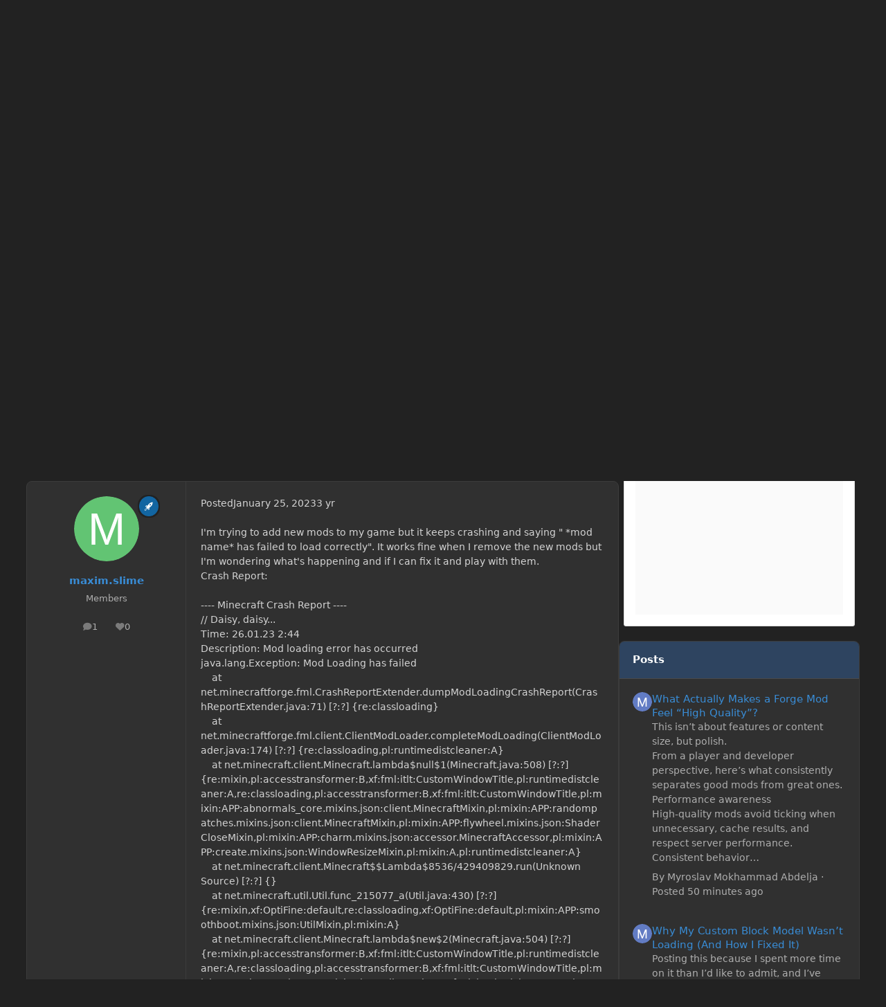

--- FILE ---
content_type: text/html;charset=UTF-8
request_url: https://forums.minecraftforge.net/topic/120502-mods-fail-to-load-correctly-1165/
body_size: 37002
content:
<!DOCTYPE html>
<html lang="en-US" dir="ltr" 

data-ips-path="/topic/120502-mods-fail-to-load-correctly-1165/"
data-ips-scheme='dark'
data-ips-scheme-active='dark'
data-ips-scheme-default='dark'
data-ips-theme="1"
data-ips-scheme-toggle="true"


    data-ips-guest


data-ips-theme-setting-change-scheme='1'
data-ips-theme-setting-link-panels='1'
data-ips-theme-setting-nav-bar-icons='1'
data-ips-theme-setting-mobile-icons-location='footer'
data-ips-theme-setting-mobile-footer-labels='1'
data-ips-theme-setting-sticky-sidebar='1'
data-ips-theme-setting-flip-sidebar='0'

data-ips-layout='default'


	data-ips-setting-compact-richtext


>
	<head data-ips-hook="head">
		<meta charset="utf-8">
		<title data-ips-hook="title">Mods fail to load correctly 1.16.5 - Support &amp; Bug Reports - Forge Forums</title>
		
		
		
		

		


	<script>
		(() => {
			function getCookie(n) {
				let v = `; ${document.cookie}`, parts = v.split(`; ${n}=`);
				if (parts.length === 2) return parts.pop().split(';').shift();
			}
			
			const s = getCookie('ips4_scheme_preference');
			if(!s || s === document.documentElement.getAttribute("data-ips-scheme-active")) return;
			if(s === "system"){
				document.documentElement.setAttribute('data-ips-scheme',(window.matchMedia('(prefers-color-scheme:dark)').matches)?'dark':'light');
			} else {
				document.documentElement.setAttribute("data-ips-scheme",s);
			}
			document.documentElement.setAttribute("data-ips-scheme-active",s);
		})();
	</script>

		
			<!-- Global site tag (gtag.js) - Google Analytics -->
<script async src="https://www.googletagmanager.com/gtag/js?id=UA-170915827-1"></script>
<script>
  window.dataLayer = window.dataLayer || [];
  function gtag(){dataLayer.push(arguments);}
  gtag('js', new Date());

  gtag('config', 'UA-170915827-1');
</script>

		
		
		
		
		


	<!--!Font Awesome Free 6 by @fontawesome - https://fontawesome.com License - https://fontawesome.com/license/free Copyright 2024 Fonticons, Inc.-->
	<link rel='stylesheet' href='//forums.minecraftforge.net/applications/core/interface/static/fontawesome/css/all.min.css?v=6.7.2'>



	<link rel='stylesheet' href='//forums.minecraftforge.net/static/css/core_global_framework_framework.css?v=ea9453f3cd1760314991'>

	<link rel='stylesheet' href='//forums.minecraftforge.net/static/css/core_front_core.css?v=ea9453f3cd1760314991'>

	<link rel='stylesheet' href='//forums.minecraftforge.net/static/css/forums_front_forums.css?v=ea9453f3cd1760314991'>

	<link rel='stylesheet' href='//forums.minecraftforge.net/static/css/forums_front_topics.css?v=ea9453f3cd1760314991'>


<!-- Content Config CSS Properties -->
<style id="contentOptionsCSS">
    :root {
        --i-embed-max-width: 100%;
        --i-embed-default-width: 500px;
        --i-embed-media-max-width: 100%;
    }
</style>



	
	
	<style id="themeVariables">
		
			:root{

--light__i-primary: hsl(214 23% 19%);
--light__i-primary-relative-l: 17;
--dark__i-primary: hsl(214 35% 28%);
--dark__i-primary-relative-l: 25;
--light__i-secondary: hsl(32 65% 65%);
--light__i-secondary-relative-l: 69;
--dark__i-secondary: hsl(32 65% 65%);
--dark__i-secondary-relative-l: 69;
--dark__i-base-c: 0;
--dark__i-base-l: 55;
--light__i-base-c: 40;
--set__logo-light: url('https://forums.minecraftforge.net/uploads/set_resources_1/6d538d11ecfced46f459ee300b5e80ec_logo_186b1e.svg');
--set__logo-dark: url('https://forums.minecraftforge.net/uploads/set_resources_1/6d538d11ecfced46f459ee300b5e80ec_logo_63b5f8.svg');
--set__i-logo--he: 45;
--set__mobile-logo-dark: url('https://forums.minecraftforge.net/uploads/set_resources_1/6d538d11ecfced46f459ee300b5e80ec_logo_43284f.svg');
--set__mobile-logo-light: url('https://forums.minecraftforge.net/uploads/set_resources_1/6d538d11ecfced46f459ee300b5e80ec_logo_f29f19.svg');
--set__i-mobile-logo--he: 60;
--dark__i-link--co: hsl(208 65% 53%);
--dark__i-link-hover--co: hsl(209 95% 62%);
--light__i-link-hover--co: hsl(209 95% 62%);
--set__i-position-search: 5;
--set__i-position-navigation: 9;
--dark__i-headerPrimary--ba-co: hsl(214 35% 28%);
--light__i-headerSecondary--ba-co: var(--i-base-contrast_3);
--dark__i-headerSecondary--ba-co: var(--i-base_2);
--set__i-mobile-header--he: 50;
--light__i-headerMobile--ba-co: var(--i-primary);
--light__i-headerMobile--co: var(--i-base_6);
--dark__i-headerMobile--ba-co: var(--i-primary);
--data-ips-theme-setting-nav-bar-icons: 0;
--data-ips-theme-setting-mobile-icons-location: footer;
--set__i-sidebar-width: 347;
--set__i-layout-width: 2350;
--set__i-design-radius: 8;
--light__i-boxHeader--ba-co: var(--i-base-contrast_3);
--dark__i-boxHeader--ba-co: var(--i-primary-dark);
--light__i-boxHeader--co: var(--i-primary-contrast);
--light__i-widget-header--ba-co: var(--i-base-contrast_3);
--dark__i-widget-header--ba-co: var(--i-primary-dark);
--light__i-widget-header--co: var(--i-primary-contrast);
--i-button--bo-ra: 12;
--light__i-primary-button--ba-co: var(--i-secondary);
--dark__i-primary-button--ba-co: var(--i-secondary);
--set__i-default-scheme: dark;
--set__i-nav-bar-icons: 1;
--set__i-header-primary--he: 96;
--set__i-header-secondary--he: 48;

}
		
	</style>

	
		<style id="themeCustomCSS">
			 .fa-ips::before{content:var(--icon, "\f086");}i:not([class*="fa-"])::before{content:var(--i-data--fallback-icon, "\f086");}.promo, .ad{position:relative;display:flex;justify-content:center;align-items:center;background:#fafafa;overflow:hidden}.promo-container-framed, .ad-container-framed{padding:1rem;box-sizing:content-box;background:#fff;border-radius:3px;border:1px solid #dbdbdb}.promo-container-framed:before, .ad-container-framed:before{content:'ADVERTISEMENT';padding-bottom:0.25rem;position:relative;font-weight:bold;font-size:1.1rem;display:block;text-align:left}.promo-container-framed .promo, .ad-container-framed .promo{margin-bottom:0 !important}.promo-desktop-300x600, .ad-desktop-300x600{min-width:300px;width:300px;max-width:300px;height:600px}.promo-desktop-160x600, .ad-desktop-160x600{min-width:160px;width:160px;max-width:160px;height:600px}.promo-desktop-728x90, .ad-desktop-728x90{min-width:728px;width:728px;max-width:728px;height:90px;margin-left:auto;margin-right:auto}.promo-dummy:before, .ad-dummy:before{content:'AD';position:absolute;top:0;left:0;right:0;bottom:0;font-size:1.2rem;line-height:1.2rem;padding:0.4rem}.promo-container .block-note, .ad-container .block-note{font-size:1.4rem;display:none;padding:0.5rem;align-items:center}.promo-container .block-note .block-note-icon, .ad-container .block-note .block-note-icon{font-size:4rem;margin-right:1rem;color:#f64627}.promo-container .block-note.block-note-show, .ad-container .block-note.block-note-show{display:flex !important}.loading-done .promo-container .block-note:only-child, .loading-done .promo-container .promo-content:not([data-google-query-id])+.block-note, .loading-done .promo-container .promo-content[hidden]+.block-note, .loading-done .promo-container *:not(.promo-content)+.block-note{display:flex !important}.loading-done .promo-container .promo-content:not([data-google-query-id]){display:none !important}.loading-done .ad-container .block-note:only-child, .loading-done .ad-container .adsbygoogle:not([data-adsbygoogle-status])+.block-note, .loading-done .ad-container .adsbygoogle[hidden]+.block-note, .loading-done .ad-container *:not(.adsbygoogle)+.block-note{display:flex !important}.loading-done .ad-container .adsbygoogle:not([data-adsbygoogle-status]){display:none !important}@media screen and (max-width:1020px){.promo-desktop-300x600, .promo-desktop-160x600, .ad-desktop-300x600, .ad-desktop-160x600{min-width:300px;width:300px;max-width:300px;min-height:250px;height:250px;max-height:250px;margin-left:auto;margin-right:auto}.promo-container .block-note, .ad-container .block-note{flex-direction:column}.promo-container .block-note .block-note-icon, .ad-container .block-note .block-note-icon{margin-right:0;margin-bottom:1rem}}@media screen and (max-width:767px){.promo-desktop-300x600, .promo-desktop-160x600, .ad-desktop-300x600, .ad-desktop-160x600{min-width:300px;width:300px;max-width:300px;min-height:250px;height:250px;max-height:250px;margin-left:auto;margin-right:auto}.promo-desktop-728x90, .ad-desktop-728x90{min-width:320px;width:320px;max-width:320px;min-height:100px;height:100px;max-height:100px;margin-left:auto;margin-right:auto}}
		</style>
	

	


		



	<meta name="viewport" content="width=device-width, initial-scale=1, viewport-fit=cover">
	<meta name="apple-mobile-web-app-status-bar-style" content="black-translucent">
	
	
		
		
	
	
		<meta name="twitter:card" content="summary">
	
	
		
			<meta name="twitter:site" content="@ForgeDevTeam">
		
	
	
		
			
				
					<meta property="og:title" content="Mods fail to load correctly 1.16.5">
				
			
		
	
		
			
				
					<meta property="og:type" content="website">
				
			
		
	
		
			
				
					<meta property="og:url" content="https://forums.minecraftforge.net/topic/120502-mods-fail-to-load-correctly-1165/">
				
			
		
	
		
			
				
					<meta name="description" content="I&#039;m trying to add new mods to my game but it keeps crashing and saying &quot; *mod name* has failed to load correctly&quot;. It works fine when I remove the new mods but I&#039;m wondering what&#039;s happening and if I can fix it and play with them. Crash Report: ---- Minecraft Crash Report ---- // Daisy, daisy... ...">
				
			
		
	
		
			
				
					<meta property="og:description" content="I&#039;m trying to add new mods to my game but it keeps crashing and saying &quot; *mod name* has failed to load correctly&quot;. It works fine when I remove the new mods but I&#039;m wondering what&#039;s happening and if I can fix it and play with them. Crash Report: ---- Minecraft Crash Report ---- // Daisy, daisy... ...">
				
			
		
	
		
			
				
					<meta property="og:updated_time" content="2023-01-26T14:45:26Z">
				
			
		
	
		
			
				
					<meta property="og:site_name" content="Forge Forums">
				
			
		
	
		
			
				
					<meta property="og:locale" content="en_US">
				
			
		
	
	
		
			<link rel="canonical" href="https://forums.minecraftforge.net/topic/120502-mods-fail-to-load-correctly-1165/">
		
	
	
	
	
	
	<link rel="manifest" href="https://forums.minecraftforge.net/manifest.webmanifest/">
	
	

	
	

	
	


		

	</head>
	<body data-ips-hook="body" class="ipsApp ipsApp_front " data-contentClass="IPS\forums\Topic" data-controller="core.front.core.app" data-pageApp="forums" data-pageLocation="front" data-pageModule="forums" data-pageController="topic" data-id="120502" >
		<a href="#ipsLayout__main" class="ipsSkipToContent">Jump to content</a>
		
		
		

<i-pull-to-refresh aria-hidden="true">
	<div class="iPullToRefresh"></div>
</i-pull-to-refresh>
		


	<i-pwa-install id="ipsPwaInstall">
		
		
		<div class="iPwaInstall__content">
			<div class="iPwaInstall__title">View in the app</div>
			<p class="iPwaInstall__desc">A better way to browse. <strong>Learn more</strong>.</p>
		</div>
		<button type="button" class="iPwaInstall__learnMore" popovertarget="iPwaInstall__learnPopover">Learn more</button>
		<button type="button" class="iPwaInstall__dismiss" id="iPwaInstall__dismiss"><span aria-hidden="true">&times;</span><span class="ipsInvisible">Dismiss</span></button>
	</i-pwa-install>
	
	<i-card popover id="iPwaInstall__learnPopover">
		<button class="iCardDismiss" type="button" tabindex="-1" popovertarget="iPwaInstall__learnPopover" popovertargetaction="hide">Close</button>
		<div class="iCard">
			<div class="iCard__content iPwaInstallPopover">
				<div class="i-flex i-gap_2">
					
					<div class="i-flex_11 i-align-self_center">
						<div class="i-font-weight_700 i-color_hard">Forge Forums</div>
						<p>A full-screen app on your home screen with push notifications, badges and more.</p>
					</div>
				</div>

				<div class="iPwaInstallPopover__ios">
					<div class="iPwaInstallPopover__title">
						<svg xmlns="http://www.w3.org/2000/svg" viewBox="0 0 384 512"><path d="M318.7 268.7c-.2-36.7 16.4-64.4 50-84.8-18.8-26.9-47.2-41.7-84.7-44.6-35.5-2.8-74.3 20.7-88.5 20.7-15 0-49.4-19.7-76.4-19.7C63.3 141.2 4 184.8 4 273.5q0 39.3 14.4 81.2c12.8 36.7 59 126.7 107.2 125.2 25.2-.6 43-17.9 75.8-17.9 31.8 0 48.3 17.9 76.4 17.9 48.6-.7 90.4-82.5 102.6-119.3-65.2-30.7-61.7-90-61.7-91.9zm-56.6-164.2c27.3-32.4 24.8-61.9 24-72.5-24.1 1.4-52 16.4-67.9 34.9-17.5 19.8-27.8 44.3-25.6 71.9 26.1 2 49.9-11.4 69.5-34.3z"/></svg>
						<span>To install this app on iOS and iPadOS</span>
					</div>
					<ol class="ipsList ipsList--bullets i-color_soft i-margin-top_2">
						<li>Tap the <svg xmlns='http://www.w3.org/2000/svg' viewBox='0 0 416 550.4' class='iPwaInstallPopover__svg'><path d='M292.8 129.6 208 44.8l-84.8 84.8-22.4-22.4L208 0l107.2 107.2-22.4 22.4Z'/><path d='M192 22.4h32v336h-32v-336Z'/><path d='M368 550.4H48c-27.2 0-48-20.8-48-48v-288c0-27.2 20.8-48 48-48h112v32H48c-9.6 0-16 6.4-16 16v288c0 9.6 6.4 16 16 16h320c9.6 0 16-6.4 16-16v-288c0-9.6-6.4-16-16-16H256v-32h112c27.2 0 48 20.8 48 48v288c0 27.2-20.8 48-48 48Z'/></svg> Share icon in Safari</li>
						<li>Scroll the menu and tap <strong>Add to Home Screen</strong>.</li>
						<li>Tap <strong>Add</strong> in the top-right corner.</li>
					</ol>
				</div>
				<div class="iPwaInstallPopover__android">
					<div class="iPwaInstallPopover__title">
						<svg xmlns="http://www.w3.org/2000/svg" viewBox="0 0 576 512"><path d="M420.6 301.9a24 24 0 1 1 24-24 24 24 0 0 1 -24 24m-265.1 0a24 24 0 1 1 24-24 24 24 0 0 1 -24 24m273.7-144.5 47.9-83a10 10 0 1 0 -17.3-10h0l-48.5 84.1a301.3 301.3 0 0 0 -246.6 0L116.2 64.5a10 10 0 1 0 -17.3 10h0l47.9 83C64.5 202.2 8.2 285.6 0 384H576c-8.2-98.5-64.5-181.8-146.9-226.6"/></svg>
						<span>To install this app on Android</span>
					</div>
					<ol class="ipsList ipsList--bullets i-color_soft i-margin-top_2">
						<li>Tap the 3-dot menu (⋮) in the top-right corner of the browser.</li>
						<li>Tap <strong>Add to Home screen</strong> or <strong>Install app</strong>.</li>
						<li>Confirm by tapping <strong>Install</strong>.</li>
					</ol>
				</div>
			</div>
		</div>
	</i-card>

		
		<div class="ipsLayout" id="ipsLayout" data-ips-hook="layout">
			
			<div class="ipsLayout__app" data-ips-hook="app">
				
				<div data-ips-hook="mobileHeader" class="ipsMobileHeader ipsResponsive_header--mobile">
					
<a href="https://forums.minecraftforge.net/" data-ips-hook="logo" class="ipsLogo ipsLogo--mobile" accesskey="1">
	
		

    
    
    
    <picture class='ipsLogo__image ipsLogo__image--light'>
        <source srcset="[data-uri]" media="(min-width: 980px)">
        <img src="https://forums.minecraftforge.net/uploads/set_resources_1/6d538d11ecfced46f459ee300b5e80ec_logo_f29f19.svg"   alt='Forge Forums' data-ips-theme-image='mobile-logo-light'>
    </picture>

		

    
    
    
    <picture class='ipsLogo__image ipsLogo__image--dark'>
        <source srcset="[data-uri]" media="(min-width: 980px)">
        <img src="https://forums.minecraftforge.net/uploads/set_resources_1/6d538d11ecfced46f459ee300b5e80ec_logo_43284f.svg"   alt='Forge Forums' data-ips-theme-image='mobile-logo-dark'>
    </picture>

	
  	<div class="ipsLogo__text">
		<span class="ipsLogo__name" data-ips-theme-text="set__i-logo-text"></span>
		
			<span class="ipsLogo__slogan" data-ips-theme-text="set__i-logo-slogan"></span>
		
	</div>
</a>
					
<ul data-ips-hook="mobileNavHeader" class="ipsMobileNavIcons ipsResponsive_header--mobile">
	
		<li data-el="guest">
			<button type="button" class="ipsMobileNavIcons__button ipsMobileNavIcons__button--primary" aria-controls="ipsOffCanvas--guest" aria-expanded="false" data-ipscontrols>
				<span>Sign In</span>
			</button>
		</li>
	
	
	
		
	
    
	
	
</ul>
				</div>
				
				


				
					
<nav class="ipsBreadcrumb ipsBreadcrumb--mobile ipsResponsive_header--mobile" aria-label="Breadcrumbs" >
	<ol itemscope itemtype="https://schema.org/BreadcrumbList" class="ipsBreadcrumb__list">
		<li itemprop="itemListElement" itemscope itemtype="https://schema.org/ListItem">
			<a title="Home" href="https://forums.minecraftforge.net/" itemprop="item">
				<i class="fa-solid fa-house-chimney"></i> <span itemprop="name">Home</span>
			</a>
			<meta itemprop="position" content="1">
		</li>
		
		
		
			
				<li itemprop="itemListElement" itemscope itemtype="https://schema.org/ListItem">
					<a href="https://forums.minecraftforge.net/forum/1-minecraft-forge/" itemprop="item">
						<span itemprop="name">Minecraft Forge </span>
					</a>
					<meta itemprop="position" content="2">
				</li>
			
			
		
			
				<li itemprop="itemListElement" itemscope itemtype="https://schema.org/ListItem">
					<a href="https://forums.minecraftforge.net/forum/18-support-bug-reports/" itemprop="item">
						<span itemprop="name">Support &amp; Bug Reports </span>
					</a>
					<meta itemprop="position" content="3">
				</li>
			
			
		
			
				<li aria-current="location" itemprop="itemListElement" itemscope itemtype="https://schema.org/ListItem">
					<span itemprop="name">Mods fail to load correctly 1.16.5</span>
					<meta itemprop="position" content="4">
				</li>
			
			
		
	</ol>
	<ul class="ipsBreadcrumb__feed" data-ips-hook="feed">
		
		<li >
			<a data-action="defaultStream" href="https://forums.minecraftforge.net/discover/" ><i class="fa-regular fa-file-lines"></i> <span data-role="defaultStreamName">All Activity</span></a>
		</li>
	</ul>
</nav>
				
				
					<header data-ips-hook="header" class="ipsHeader ipsResponsive_header--desktop">
						
						
							<div data-ips-hook="primaryHeader" class="ipsHeader__primary" >
								<div class="ipsWidth ipsHeader__align">
									<div data-ips-header-position="4" class="ipsHeader__start">


	
		<div data-ips-header-content='logo'>
			<!-- logo -->
			
				
<a href="https://forums.minecraftforge.net/" data-ips-hook="logo" class="ipsLogo ipsLogo--desktop" accesskey="1">
	
		

    
    
    
    <picture class='ipsLogo__image ipsLogo__image--light'>
        <source srcset="[data-uri]" media="(max-width: 979px)">
        <img src="https://forums.minecraftforge.net/uploads/set_resources_1/6d538d11ecfced46f459ee300b5e80ec_logo_186b1e.svg"   alt='Forge Forums' data-ips-theme-image='logo-light'>
    </picture>

		

    
    
    
    <picture class='ipsLogo__image ipsLogo__image--dark'>
        <source srcset="[data-uri]" media="(max-width: 979px)">
        <img src="https://forums.minecraftforge.net/uploads/set_resources_1/6d538d11ecfced46f459ee300b5e80ec_logo_63b5f8.svg"   alt='Forge Forums' data-ips-theme-image='logo-dark'>
    </picture>

	
  	<div class="ipsLogo__text">
		<span class="ipsLogo__name" data-ips-theme-text="set__i-logo-text"></span>
		
			<span class="ipsLogo__slogan" data-ips-theme-text="set__i-logo-slogan"></span>
		
	</div>
</a>
			
			
			    
			    
			    
			    
			
		</div>
	

	

	

	

	
</div>
									<div data-ips-header-position="5" class="ipsHeader__center">


	

	

	

	

	
		<div data-ips-header-content='search'>
			<!-- search -->
			
			
			    
			    
			    
			    
				    

	<button class='ipsSearchPseudo' popovertarget="ipsSearchDialog" type="button">
		<i class="fa-solid fa-magnifying-glass"></i>
		<span>Search...</span>
	</button>

			    
			
		</div>
	
</div>
									<div data-ips-header-position="6" class="ipsHeader__end">


	

	

	
		<div data-ips-header-content='user'>
			<!-- user -->
			
			
			    
			    
				    

	<ul id="elUserNav" data-ips-hook="userBarGuest" class="ipsUserNav ipsUserNav--guest">
        
		
        
        
        
            
            <li id="elSignInLink" data-el="sign-in">
                <button type="button" id="elUserSignIn" popovertarget="elUserSignIn_menu" style="--_anchor: --elUserSignIn;" class="ipsUserNav__link">
                	<i class="fa-solid fa-circle-user"></i>
                	<span class="ipsUserNav__text">Existing user? Sign In</span>
                </button>                
                
<i-dropdown popover id="elUserSignIn_menu" style="--_anchor: --elUserSignIn;">
	<div class="iDropdown">
		<form accept-charset='utf-8' method='post' action='https://forums.minecraftforge.net/login/'>
			<input type="hidden" name="csrfKey" value="643588a0f953d26d609ddba275876829">
			<input type="hidden" name="ref" value="aHR0cHM6Ly9mb3J1bXMubWluZWNyYWZ0Zm9yZ2UubmV0L3RvcGljLzEyMDUwMi1tb2RzLWZhaWwtdG8tbG9hZC1jb3JyZWN0bHktMTE2NS8=">
			<div data-role="loginForm">
				
				
				
					<div class='ipsColumns ipsColumns--lines'>
						<div class='ipsColumns__primary' id='elUserSignIn_internal'>
							
<div class="">
	<h4 class="ipsTitle ipsTitle--h3 i-padding_2 i-padding-bottom_0 i-color_hard">Sign In</h4>
	<ul class='ipsForm ipsForm--vertical ipsForm--login-popup'>
		<li class="ipsFieldRow ipsFieldRow--noLabel ipsFieldRow--fullWidth">
			<label class="ipsFieldRow__label" for="login_popup_email">Email Address</label>
			<div class="ipsFieldRow__content">
                <input type="email" class='ipsInput ipsInput--text' placeholder="Email Address" name="auth" autocomplete="email" id='login_popup_email'>
			</div>
		</li>
		<li class="ipsFieldRow ipsFieldRow--noLabel ipsFieldRow--fullWidth">
			<label class="ipsFieldRow__label" for="login_popup_password">Password</label>
			<div class="ipsFieldRow__content">
				<input type="password" class='ipsInput ipsInput--text' placeholder="Password" name="password" autocomplete="current-password" id='login_popup_password'>
			</div>
		</li>
		<li class="ipsFieldRow ipsFieldRow--checkbox">
			<input type="checkbox" name="remember_me" id="remember_me_checkbox_popup" value="1" checked class="ipsInput ipsInput--toggle">
			<div class="ipsFieldRow__content">
				<label class="ipsFieldRow__label" for="remember_me_checkbox_popup">Remember me</label>
				<div class="ipsFieldRow__desc">Not recommended on shared computers</div>
			</div>
		</li>
		<li class="ipsSubmitRow">
			<button type="submit" name="_processLogin" value="usernamepassword" class="ipsButton ipsButton--primary i-width_100p">Sign In</button>
			
				<p class="i-color_soft i-link-color_inherit i-font-weight_500 i-font-size_-1 i-margin-top_2">
					
						<a href='https://forums.minecraftforge.net/lostpassword/' >
					
					Forgot your password?</a>
				</p>
			
		</li>
	</ul>
</div>
						</div>
						<div class='ipsColumns__secondary i-basis_280'>
							<div id='elUserSignIn_external'>
								<p class='ipsTitle ipsTitle--h3 i-padding_2 i-padding-bottom_0 i-color_soft'>Or sign in with...</p>
								<div class='i-grid i-gap_2 i-padding_2'>
									
										<div>
											

<button type="submit" name="_processLogin" value="8" class='ipsSocial ipsSocial--microsoft' style="background-color: #008b00">
	
		<span class='ipsSocial__icon'>
			
				
					<svg xmlns="http://www.w3.org/2000/svg" viewBox="0 0 448 512"><path d="M0 32h214.6v214.6H0V32zm233.4 0H448v214.6H233.4V32zM0 265.4h214.6V480H0V265.4zm233.4 0H448V480H233.4V265.4z"/></svg>
				
			
		</span>
		<span class='ipsSocial__text'>Sign in with Microsoft</span>
	
</button>
										</div>
									
										<div>
											

<button type="submit" name="_processLogin" value="3" class='ipsSocial ipsSocial--google' style="background-color: #4285F4">
	
		<span class='ipsSocial__icon'>
			
				
					<svg xmlns="http://www.w3.org/2000/svg" viewBox="0 0 488 512"><path d="M488 261.8C488 403.3 391.1 504 248 504 110.8 504 0 393.2 0 256S110.8 8 248 8c66.8 0 123 24.5 166.3 64.9l-67.5 64.9C258.5 52.6 94.3 116.6 94.3 256c0 86.5 69.1 156.6 153.7 156.6 98.2 0 135-70.4 140.8-106.9H248v-85.3h236.1c2.3 12.7 3.9 24.9 3.9 41.4z"/></svg>
				
			
		</span>
		<span class='ipsSocial__text'>Sign in with Google</span>
	
</button>
										</div>
									
								</div>
							</div>
						</div>
					</div>
				
			</div>
		</form>
	</div>
</i-dropdown>
            </li>
            
        
		
			<li data-el="sign-up">
				
					<a href="https://forums.minecraftforge.net/register/" class="ipsUserNav__link ipsUserNav__link--sign-up"  id="elRegisterButton">
						<i class="fa-solid fa-user-plus"></i>
						<span class="ipsUserNav__text">Sign Up</span>
					</a>
				
			</li>
		
		
	</ul>

			    
			    
			    
			
		</div>
	

	

	
</div>
								</div>
							</div>
						
						
							<div data-ips-hook="secondaryHeader" class="ipsHeader__secondary" >
								<div class="ipsWidth ipsHeader__align">
									<div data-ips-header-position="7" class="ipsHeader__start">


	

	

	

	
		<div data-ips-header-content='breadcrumb'>
			<!-- breadcrumb -->
			
			
			    
			    
			    
				    
<nav class="ipsBreadcrumb ipsBreadcrumb--top " aria-label="Breadcrumbs" >
	<ol itemscope itemtype="https://schema.org/BreadcrumbList" class="ipsBreadcrumb__list">
		<li itemprop="itemListElement" itemscope itemtype="https://schema.org/ListItem">
			<a title="Home" href="https://forums.minecraftforge.net/" itemprop="item">
				<i class="fa-solid fa-house-chimney"></i> <span itemprop="name">Home</span>
			</a>
			<meta itemprop="position" content="1">
		</li>
		
		
		
			
				<li itemprop="itemListElement" itemscope itemtype="https://schema.org/ListItem">
					<a href="https://forums.minecraftforge.net/forum/1-minecraft-forge/" itemprop="item">
						<span itemprop="name">Minecraft Forge </span>
					</a>
					<meta itemprop="position" content="2">
				</li>
			
			
		
			
				<li itemprop="itemListElement" itemscope itemtype="https://schema.org/ListItem">
					<a href="https://forums.minecraftforge.net/forum/18-support-bug-reports/" itemprop="item">
						<span itemprop="name">Support &amp; Bug Reports </span>
					</a>
					<meta itemprop="position" content="3">
				</li>
			
			
		
			
				<li aria-current="location" itemprop="itemListElement" itemscope itemtype="https://schema.org/ListItem">
					<span itemprop="name">Mods fail to load correctly 1.16.5</span>
					<meta itemprop="position" content="4">
				</li>
			
			
		
	</ol>
	<ul class="ipsBreadcrumb__feed" data-ips-hook="feed">
		
		<li >
			<a data-action="defaultStream" href="https://forums.minecraftforge.net/discover/" ><i class="fa-regular fa-file-lines"></i> <span data-role="defaultStreamName">All Activity</span></a>
		</li>
	</ul>
</nav>
			    
			    
			
		</div>
	

	
</div>
									<div data-ips-header-position="8" class="ipsHeader__center">


	

	

	

	

	
</div>
									<div data-ips-header-position="9" class="ipsHeader__end">


	

	
		<div data-ips-header-content='navigation'>
			<!-- navigation -->
			
			
			    
				    


<nav data-ips-hook="navBar" class="ipsNav" aria-label="Primary">
	<i-navigation-menu>
		<ul class="ipsNavBar" data-role="menu">
			


	
		
		
		
		<li  data-id="17"  data-navApp="core" data-navExt="CustomItem" >
			
			
				
					<a href="https://files.minecraftforge.net/" target='_blank' rel="noopener" data-navItem-id="17" >
						<span class="ipsNavBar__icon" aria-hidden="true">
							
								<i class="fa-solid fa-download"></i>
							
						</span>
						<span class="ipsNavBar__text">
							<span class="ipsNavBar__label">Files</span>
						</span>
					</a>
				
			
		</li>
	

	
		
		
		
		<li  data-id="18"  data-navApp="core" data-navExt="CustomItem" >
			
			
				
					<a href="https://docs.minecraftforge.net/" target='_blank' rel="noopener" data-navItem-id="18" >
						<span class="ipsNavBar__icon" aria-hidden="true">
							
								<i class="fa-solid fa-book"></i>
							
						</span>
						<span class="ipsNavBar__text">
							<span class="ipsNavBar__label">Docs</span>
						</span>
					</a>
				
			
		</li>
	

	
		
		
		
		<li  data-id="19"  data-navApp="core" data-navExt="CustomItem" >
			
			
				
					<a href="https://discord.minecraftforge.net/" target='_blank' rel="noopener" data-navItem-id="19" >
						<span class="ipsNavBar__icon" aria-hidden="true">
							
								<i class="fa-brands fa-discord"></i>
							
						</span>
						<span class="ipsNavBar__text">
							<span class="ipsNavBar__label">Discord</span>
						</span>
					</a>
				
			
		</li>
	

	
		
		
			
		
		
		<li  data-id="1" data-active data-navApp="core" data-navExt="Menu" >
			
			
				
					<button aria-expanded="false" aria-controls="elNavSecondary_1" data-ipscontrols type="button">
						<span class="ipsNavBar__icon" aria-hidden="true">
							
								<i class="fa-solid" style="--icon:'\f1c5'"></i>
							
						</span>
						<span class="ipsNavBar__text">
							<span class="ipsNavBar__label">Browse</span>
							<i class="fa-solid fa-angle-down"></i>
						</span>
					</button>
					
						<ul class='ipsNav__dropdown' id='elNavSecondary_1' data-ips-hidden-light-dismiss hidden>
							


	
		
		
			
		
		
		<li  data-id="8" data-active data-navApp="forums" data-navExt="Forums" >
			
			
				
					<a href="https://forums.minecraftforge.net"  data-navItem-id="8" aria-current="page">
						<span class="ipsNavBar__icon" aria-hidden="true">
							
								<i class="fa-solid" style="--icon:'\f075'"></i>
							
						</span>
						<span class="ipsNavBar__text">
							<span class="ipsNavBar__label">Forums</span>
						</span>
					</a>
				
			
		</li>
	

	

	
		
		
		
		<li  data-id="12"  data-navApp="core" data-navExt="StaffDirectory" >
			
			
				
					<a href="https://forums.minecraftforge.net/staff/"  data-navItem-id="12" >
						<span class="ipsNavBar__icon" aria-hidden="true">
							
								<i class="fa-solid" style="--icon:'\f2bb'"></i>
							
						</span>
						<span class="ipsNavBar__text">
							<span class="ipsNavBar__label">Staff</span>
						</span>
					</a>
				
			
		</li>
	

	
		
		
		
		<li  data-id="13"  data-navApp="core" data-navExt="OnlineUsers" >
			
			
				
					<a href="https://forums.minecraftforge.net/online/"  data-navItem-id="13" >
						<span class="ipsNavBar__icon" aria-hidden="true">
							
								<i class="fa-solid" style="--icon:'\f017'"></i>
							
						</span>
						<span class="ipsNavBar__text">
							<span class="ipsNavBar__label">Online Users</span>
						</span>
					</a>
				
			
		</li>
	

	
		
		
		
		<li  data-id="14"  data-navApp="core" data-navExt="Leaderboard" >
			
			
				
					<a href="https://forums.minecraftforge.net/leaderboard/"  data-navItem-id="14" >
						<span class="ipsNavBar__icon" aria-hidden="true">
							
								<i class="fa-solid" style="--icon:'\f091'"></i>
							
						</span>
						<span class="ipsNavBar__text">
							<span class="ipsNavBar__label">Leaderboard</span>
						</span>
					</a>
				
			
		</li>
	

						</ul>
					
				
			
		</li>
	

	
		
		
		
		<li  data-id="2"  data-navApp="core" data-navExt="Menu" >
			
			
				
					<button aria-expanded="false" aria-controls="elNavSecondary_2" data-ipscontrols type="button">
						<span class="ipsNavBar__icon" aria-hidden="true">
							
								<i class="fa-solid" style="--icon:'\f1c5'"></i>
							
						</span>
						<span class="ipsNavBar__text">
							<span class="ipsNavBar__label">Activity</span>
							<i class="fa-solid fa-angle-down"></i>
						</span>
					</button>
					
						<ul class='ipsNav__dropdown' id='elNavSecondary_2' data-ips-hidden-light-dismiss hidden>
							


	
		
		
		
		<li  data-id="3"  data-navApp="core" data-navExt="AllActivity" >
			
			
				
					<a href="https://forums.minecraftforge.net/discover/"  data-navItem-id="3" >
						<span class="ipsNavBar__icon" aria-hidden="true">
							
								<i class="fa-solid" style="--icon:'\f0ca'"></i>
							
						</span>
						<span class="ipsNavBar__text">
							<span class="ipsNavBar__label">All Activity</span>
						</span>
					</a>
				
			
		</li>
	

	

	

	

	
		
		
		
		<li  data-id="7"  data-navApp="core" data-navExt="Search" >
			
			
				
					<a href="https://forums.minecraftforge.net/search/"  data-navItem-id="7" >
						<span class="ipsNavBar__icon" aria-hidden="true">
							
								<i class="fa-solid" style="--icon:'\f002'"></i>
							
						</span>
						<span class="ipsNavBar__text">
							<span class="ipsNavBar__label">Search</span>
						</span>
					</a>
				
			
		</li>
	

						</ul>
					
				
			
		</li>
	

	

			<li data-role="moreLi" hidden>
				<button aria-expanded="false" aria-controls="nav__more" data-ipscontrols type="button">
					<span class="ipsNavBar__icon" aria-hidden="true">
						<i class="fa-solid fa-bars"></i>
					</span>
					<span class="ipsNavBar__text">
						<span class="ipsNavBar__label">More</span>
						<i class="fa-solid fa-angle-down"></i>
					</span>
				</button>
				<ul class="ipsNav__dropdown" id="nav__more" data-role="moreMenu" data-ips-hidden-light-dismiss hidden></ul>
			</li>
		</ul>
		<div class="ipsNavPriority js-ipsNavPriority" aria-hidden="true">
			<ul class="ipsNavBar" data-role="clone">
				<li data-role="moreLiClone">
					<button aria-expanded="false" aria-controls="nav__more" data-ipscontrols type="button">
						<span class="ipsNavBar__icon" aria-hidden="true">
							<i class="fa-solid fa-bars"></i>
						</span>
						<span class="ipsNavBar__text">
							<span class="ipsNavBar__label">More</span>
							<i class="fa-solid fa-angle-down"></i>
						</span>
					</button>
				</li>
				


	
		
		
		
		<li  data-id="17"  data-navApp="core" data-navExt="CustomItem" >
			
			
				
					<a href="https://files.minecraftforge.net/" target='_blank' rel="noopener" data-navItem-id="17" >
						<span class="ipsNavBar__icon" aria-hidden="true">
							
								<i class="fa-solid fa-download"></i>
							
						</span>
						<span class="ipsNavBar__text">
							<span class="ipsNavBar__label">Files</span>
						</span>
					</a>
				
			
		</li>
	

	
		
		
		
		<li  data-id="18"  data-navApp="core" data-navExt="CustomItem" >
			
			
				
					<a href="https://docs.minecraftforge.net/" target='_blank' rel="noopener" data-navItem-id="18" >
						<span class="ipsNavBar__icon" aria-hidden="true">
							
								<i class="fa-solid fa-book"></i>
							
						</span>
						<span class="ipsNavBar__text">
							<span class="ipsNavBar__label">Docs</span>
						</span>
					</a>
				
			
		</li>
	

	
		
		
		
		<li  data-id="19"  data-navApp="core" data-navExt="CustomItem" >
			
			
				
					<a href="https://discord.minecraftforge.net/" target='_blank' rel="noopener" data-navItem-id="19" >
						<span class="ipsNavBar__icon" aria-hidden="true">
							
								<i class="fa-brands fa-discord"></i>
							
						</span>
						<span class="ipsNavBar__text">
							<span class="ipsNavBar__label">Discord</span>
						</span>
					</a>
				
			
		</li>
	

	
		
		
			
		
		
		<li  data-id="1" data-active data-navApp="core" data-navExt="Menu" >
			
			
				
					<button aria-expanded="false" aria-controls="elNavSecondary_1" data-ipscontrols type="button">
						<span class="ipsNavBar__icon" aria-hidden="true">
							
								<i class="fa-solid" style="--icon:'\f1c5'"></i>
							
						</span>
						<span class="ipsNavBar__text">
							<span class="ipsNavBar__label">Browse</span>
							<i class="fa-solid fa-angle-down"></i>
						</span>
					</button>
					
				
			
		</li>
	

	
		
		
		
		<li  data-id="2"  data-navApp="core" data-navExt="Menu" >
			
			
				
					<button aria-expanded="false" aria-controls="elNavSecondary_2" data-ipscontrols type="button">
						<span class="ipsNavBar__icon" aria-hidden="true">
							
								<i class="fa-solid" style="--icon:'\f1c5'"></i>
							
						</span>
						<span class="ipsNavBar__text">
							<span class="ipsNavBar__label">Activity</span>
							<i class="fa-solid fa-angle-down"></i>
						</span>
					</button>
					
				
			
		</li>
	

	

			</ul>
		</div>
	</i-navigation-menu>
</nav>
			    
			    
			    
			    
			
		</div>
	

	

	

	
</div>
								</div>
							</div>
						
					</header>
				
				<main data-ips-hook="main" class="ipsLayout__main" id="ipsLayout__main" tabindex="-1">
					<div class="ipsWidth ipsWidth--main-content">
						<div class="ipsContentWrap">
							
							

							<div class="ipsLayout__columns">
								<section data-ips-hook="primaryColumn" class="ipsLayout__primary-column">
									
										<div class="i-margin-bottom_block" data-ips-ad="global_header">
											<div style="display: flex; align-items: center; flex-direction: column;">
<div class="promo-container promo-container-framed">
  <!-- Above Content -->
  <div id='cdm-zone-01' class='promo promo-desktop-728x90'></div>
</div>
</div>
										</div>
									
									
									
                                    
									

	


	<div class='ipsAnnouncements ipsAnnouncements--content' data-controller="core.front.core.announcementBanner">
		
			
			
				<div class='ipsAnnouncement ipsAnnouncement--warning' data-announcementId="18">
					
						<a href='https://forums.minecraftforge.net/topic/125488-rules-and-frequently-asked-questions-faq/' class='ipsAnnouncement__link' target="_blank" rel='noopener'><i class="fa-solid fa-arrow-up-right-from-square ipsAnnouncement__icon"></i>Please read the rules and FAQ before starting a new topic</a>
					
					<button type="button" data-role="dismissAnnouncement"><i class="fa-solid fa-xmark"></i><span class="ipsInvisible">Hide announcement</span></button>
				</div>
			
		
			
			
				<div class='ipsAnnouncement ipsAnnouncement--general' data-announcementId="23">
					
						<a href='https://forums.minecraftforge.net/topic/144690-new-tiered-support-policy' class='ipsAnnouncement__link' target="_blank" rel='noopener'><i class="fa-solid fa-arrow-up-right-from-square ipsAnnouncement__icon"></i>Currently supported: All versions</a>
					
					<button type="button" data-role="dismissAnnouncement"><i class="fa-solid fa-xmark"></i><span class="ipsInvisible">Hide announcement</span></button>
				</div>
			
		
	</div>




    
    

									




<!-- Start #ipsTopicView -->
<div class="ipsBlockSpacer" id="ipsTopicView" data-ips-topic-ui="traditional" data-ips-topic-first-page="true" data-ips-topic-comments="all">




<div class="ipsBox ipsBox--topicHeader ipsPull">
	<header class="ipsPageHeader">
		<div class="ipsPageHeader__row">
			<div data-ips-hook="header" class="ipsPageHeader__primary">
				<div class="ipsPageHeader__title">
					
						<h1 data-ips-hook="title">Mods fail to load correctly 1.16.5</h1>
					
					<div data-ips-hook="badges" class="ipsBadges">
						
<span class='ipsBadge ipsBadge--icon  ipsBadge--locked ' title='Locked' data-ipsTooltip>
    <i class="fa fa-solid fa-lock"></i>
</span>
					</div>
				</div>
				
				
			</div>
			
				<ul data-ips-hook="topicHeaderButtons" class="ipsButtons">
					
						<li>


    <button type="button" id="elShareItem_1158866141" popovertarget="elShareItem_1158866141_menu" style="--_anchor: --elShareItem_1158866141;" class='ipsButton ipsButton--share ipsButton--inherit '>
        <i class='fa-solid fa-share-nodes'></i><span class="ipsButton__label">Share</span>
    </button>
    <i-dropdown popover id="elShareItem_1158866141_menu" style="--_anchor: --elShareItem_1158866141;" data-controller="core.front.core.sharelink">
        <div class="iDropdown">
            <div class='i-padding_2'>
                
                
                <span data-ipsCopy data-ipsCopy-flashmessage>
                    <a href="https://forums.minecraftforge.net/topic/120502-mods-fail-to-load-correctly-1165/" class="ipsPageActions__mainLink" data-role="copyButton" data-clipboard-text="https://forums.minecraftforge.net/topic/120502-mods-fail-to-load-correctly-1165/" data-ipstooltip title='Copy Link to Clipboard'><i class="fa-regular fa-copy"></i> https://forums.minecraftforge.net/topic/120502-mods-fail-to-load-correctly-1165/</a>
                </span>
                <ul class='ipsList ipsList--inline i-justify-content_center i-gap_1 i-margin-top_2'>
                    
                        <li>
<a href="https://x.com/share?url=https%3A%2F%2Fforums.minecraftforge.net%2Ftopic%2F120502-mods-fail-to-load-correctly-1165%2F" class="ipsShareLink ipsShareLink--x" target="_blank" data-role="shareLink" title='Share on X' data-ipsTooltip rel='nofollow noopener'>
    <i class="fa-brands fa-x-twitter"></i>
</a></li>
                    
                        <li>
<a href="https://www.facebook.com/sharer/sharer.php?u=https%3A%2F%2Fforums.minecraftforge.net%2Ftopic%2F120502-mods-fail-to-load-correctly-1165%2F" class="ipsShareLink ipsShareLink--facebook" target="_blank" data-role="shareLink" title='Share on Facebook' data-ipsTooltip rel='noopener nofollow'>
	<i class="fa-brands fa-facebook"></i>
</a></li>
                    
                        <li>
<a href="https://www.reddit.com/submit?url=https%3A%2F%2Fforums.minecraftforge.net%2Ftopic%2F120502-mods-fail-to-load-correctly-1165%2F&amp;title=Mods+fail+to+load+correctly+1.16.5" rel="nofollow noopener" class="ipsShareLink ipsShareLink--reddit" target="_blank" title='Share on Reddit' data-ipsTooltip>
	<i class="fa-brands fa-reddit"></i>
</a></li>
                    
                        <li>
<a href="/cdn-cgi/l/email-protection#[base64]" rel='nofollow' class='ipsShareLink ipsShareLink--email' title='Share via email' data-ipsTooltip>
	<i class="fa-solid fa-envelope"></i>
</a></li>
                    
                </ul>
                
                    <button class='ipsHide ipsButton ipsButton--small ipsButton--inherit ipsButton--wide i-margin-top_2' data-controller='core.front.core.webshare' data-role='webShare' data-webShareTitle='Mods fail to load correctly 1.16.5' data-webShareText='Mods fail to load correctly 1.16.5' data-webShareUrl='https://forums.minecraftforge.net/topic/120502-mods-fail-to-load-correctly-1165/'>More sharing options...</button>
                
            </div>
        </div>
    </i-dropdown>
</li>
					
					
					<li>

<div data-followApp='forums' data-followArea='topic' data-followID='120502' data-controller='core.front.core.followButton'>
	

	<a data-ips-hook="guest" href="https://forums.minecraftforge.net/login/" rel="nofollow" class="ipsButton ipsButton--follow" data-role="followButton" data-ipstooltip title="Sign in to follow this">
		<span>
			<i class="fa-regular fa-bell"></i>
			<span class="ipsButton__label">Followers</span>
		</span>
		
	</a>

</div></li>
				</ul>
			
		</div>
		
		
			<!-- PageHeader footer is only shown in traditional view -->
			<div class="ipsPageHeader__row ipsPageHeader__row--footer">
				<div class="ipsPageHeader__primary">
					<div class="ipsPhotoPanel ipsPhotoPanel--inline">
						


	<a data-ips-hook="userPhotoWithUrl" href="https://forums.minecraftforge.net/profile/213441-maximslime/" rel="nofollow" data-ipshover data-ipshover-width="370" data-ipshover-target="https://forums.minecraftforge.net/profile/213441-maximslime/?&amp;do=hovercard"  class="ipsUserPhoto ipsUserPhoto--fluid" title="Go to maxim.slime's profile" data-group="3" aria-hidden="true" tabindex="-1">
		<img src="data:image/svg+xml,%3Csvg%20xmlns%3D%22http%3A%2F%2Fwww.w3.org%2F2000%2Fsvg%22%20viewBox%3D%220%200%201024%201024%22%20style%3D%22background%3A%2362c473%22%3E%3Cg%3E%3Ctext%20text-anchor%3D%22middle%22%20dy%3D%22.35em%22%20x%3D%22512%22%20y%3D%22512%22%20fill%3D%22%23ffffff%22%20font-size%3D%22700%22%20font-family%3D%22-apple-system%2C%20BlinkMacSystemFont%2C%20Roboto%2C%20Helvetica%2C%20Arial%2C%20sans-serif%22%3EM%3C%2Ftext%3E%3C%2Fg%3E%3C%2Fsvg%3E" alt="maxim.slime" loading="lazy">
	</a>

						<div data-ips-hook="topicHeaderMetaData" class="ipsPhotoPanel__text">
							<div class="ipsPhotoPanel__primary">


<a href='https://forums.minecraftforge.net/profile/213441-maximslime/' rel="nofollow" data-ipsHover data-ipsHover-width='370' data-ipsHover-target='https://forums.minecraftforge.net/profile/213441-maximslime/?&amp;do=hovercard&amp;referrer=https%253A%252F%252Fforums.minecraftforge.net%252Ftopic%252F120502-mods-fail-to-load-correctly-1165%252F' title="Go to maxim.slime's profile" class="ipsUsername" translate="no">maxim.slime</a></div>
							<div class="ipsPhotoPanel__secondary"><time datetime='2023-01-25T19:48:49Z' title='01/25/23 07:48  PM' data-short='3 yr' class='ipsTime ipsTime--long'><span class='ipsTime__long'>January 25, 2023</span><span class='ipsTime__short'>3 yr</span></time> in <a href="https://forums.minecraftforge.net/forum/18-support-bug-reports/" class="i-font-weight_600">Support &amp; Bug Reports</a></div>
						</div>
					</div>
				</div>
				
			</div>
		
	</header>

	

</div>





<!-- These can be hidden on traditional first page using <div data-ips-hide="traditional-first"> -->


<!-- Content messages -->









<div class="i-flex i-flex-wrap_wrap-reverse i-align-items_center i-gap_3">

	<!-- All replies / Helpful Replies: This isn't shown on the first page, due to data-ips-hide="traditional-first" -->
	

	<!-- Start new topic, Reply to topic: Shown on all views -->
	<ul data-ips-hook="topicMainButtons" class="i-flex_11 ipsButtons ipsButtons--main">
		<li>
			
		</li>
		
			<li>
				<a href="https://forums.minecraftforge.net/forum/18-support-bug-reports/?&amp;do=add" rel="nofollow" class="ipsButton ipsButton--text" title="Start a new topic in this forum"><i class="fa-solid fa-pen-to-square"></i><span>Start new topic</span></a>
			</li>
		
		
	</ul>
</div>





<section data-controller='core.front.core.recommendedComments' data-url='https://forums.minecraftforge.net/topic/120502-mods-fail-to-load-correctly-1165/?&amp;recommended=comments' class='ipsBox ipsBox--featuredComments ipsRecommendedComments ipsHide'>
	<div data-role="recommendedComments">
		<header class='ipsBox__header'>
			<h2>Featured Replies</h2>
			

<div class='ipsCarouselNav ' data-ipscarousel='topic-featured-posts' >
	<button class='ipsCarouselNav__button' data-carousel-arrow='prev'><span class="ipsInvisible">Previous carousel slide</span><i class='fa-ips' aria-hidden='true'></i></button>
	<button class='ipsCarouselNav__button' data-carousel-arrow='next'><span class="ipsInvisible">Next carousel slide</span><i class='fa-ips' aria-hidden='true'></i></button>
</div>
		</header>
		
	</div>
</section>

<div id="comments" data-controller="core.front.core.commentFeed,forums.front.topic.view, core.front.core.ignoredComments" data-autopoll data-baseurl="https://forums.minecraftforge.net/topic/120502-mods-fail-to-load-correctly-1165/" data-lastpage data-feedid="forums-ips_forums_topic-120502" class="cTopic ipsBlockSpacer" data-follow-area-id="topic-120502">

	<div data-ips-hook="topicPostFeed" id="elPostFeed" class="ipsEntries ipsPull ipsEntries--topic" data-role="commentFeed" data-controller="core.front.core.moderation" >

		
		<form action="https://forums.minecraftforge.net/topic/120502-mods-fail-to-load-correctly-1165/?&amp;csrfKey=643588a0f953d26d609ddba275876829&amp;do=multimodComment" method="post" data-ipspageaction data-role="moderationTools">
			
			
				

					

					
					



<a id="findComment-527139"></a>
<div id="comment-527139"></div>
<article data-ips-hook="postWrapper" id="elComment_527139" class="
		ipsEntry js-ipsEntry  ipsEntry--post 
        
        
        
        
        
		"   data-ips-first-post>
	
		<aside data-ips-hook="topicAuthorColumn" class="ipsEntry__author-column">
			
			<div data-ips-hook="postUserPhoto" class="ipsAvatarStack">
				


	<a data-ips-hook="userPhotoWithUrl" href="https://forums.minecraftforge.net/profile/213441-maximslime/" rel="nofollow" data-ipshover data-ipshover-width="370" data-ipshover-target="https://forums.minecraftforge.net/profile/213441-maximslime/?&amp;do=hovercard"  class="ipsUserPhoto ipsUserPhoto--fluid" title="Go to maxim.slime's profile" data-group="3" aria-hidden="true" tabindex="-1">
		<img src="data:image/svg+xml,%3Csvg%20xmlns%3D%22http%3A%2F%2Fwww.w3.org%2F2000%2Fsvg%22%20viewBox%3D%220%200%201024%201024%22%20style%3D%22background%3A%2362c473%22%3E%3Cg%3E%3Ctext%20text-anchor%3D%22middle%22%20dy%3D%22.35em%22%20x%3D%22512%22%20y%3D%22512%22%20fill%3D%22%23ffffff%22%20font-size%3D%22700%22%20font-family%3D%22-apple-system%2C%20BlinkMacSystemFont%2C%20Roboto%2C%20Helvetica%2C%20Arial%2C%20sans-serif%22%3EM%3C%2Ftext%3E%3C%2Fg%3E%3C%2Fsvg%3E" alt="maxim.slime" loading="lazy">
	</a>

				
				
					
<img src='https://forums.minecraftforge.net/static/resources/core_84c1e40ea0e759e3f1505eb1788ddf3c_default_rank.png' loading="lazy" alt="Tree Puncher" class="ipsAvatarStack__rank" data-ipsTooltip title="Rank: Tree Puncher (2/8)">
								
			</div>
			<h3 data-ips-hook="postUsername" class="ipsEntry__username">
				
				


<a href='https://forums.minecraftforge.net/profile/213441-maximslime/' rel="nofollow" data-ipsHover data-ipsHover-width='370' data-ipsHover-target='https://forums.minecraftforge.net/profile/213441-maximslime/?&amp;do=hovercard&amp;referrer=https%253A%252F%252Fforums.minecraftforge.net%252Ftopic%252F120502-mods-fail-to-load-correctly-1165%252F' title="Go to maxim.slime's profile" class="ipsUsername" translate="no">maxim.slime</a>
				
			</h3>
			
				<div data-ips-hook="postUserGroup" class="ipsEntry__group">
					
						Members
					
				</div>
			
			
			
				<ul data-ips-hook="postUserStats" class="ipsEntry__authorStats ipsEntry__authorStats--minimal">
					<li data-i-el="posts">
						
							<a href="https://forums.minecraftforge.net/profile/213441-maximslime/content/" rel="nofollow" title="Posts" data-ipstooltip>
								<i class="fa-solid fa-comment"></i>
								<span data-i-el="number">1</span>
								<span data-i-el="label">posts</span>
							</a>
						
					</li>
					
					
						<li data-ips-hook="postUserBadges" data-i-el="badges">
							<a href="https://forums.minecraftforge.net/profile/213441-maximslime/badges/" data-action="badgeLog" title="Badges">
								<i class="fa-solid fa-award"></i>
								<span data-i-el="number">0</span>
								<span data-i-el="label">Badges</span>
							</a>
						</li>
					
					
						<li data-ips-hook="postUserReputation" data-i-el="reputation">
							
								<span>
									<i class="fa-solid fa-heart"></i>
									<span data-i-el="number">0</span>
									<span data-i-el="label">Reputation</span>
								</span>
							
						</li>
					
				</ul>
				<ul data-ips-hook="postUserCustomFields" class="ipsEntry__authorFields">
					

				</ul>
			
			
		</aside>
	
	
<aside data-ips-hook="topicAuthorColumn" class="ipsEntry__header" data-feedid="forums-ips_forums_topic-120502">
	<div class="ipsEntry__header-align">

		<div class="ipsPhotoPanel">
			<!-- Avatar -->
			<div class="ipsAvatarStack" data-ips-hook="postUserPhoto">
				


	<a data-ips-hook="userPhotoWithUrl" href="https://forums.minecraftforge.net/profile/213441-maximslime/" rel="nofollow" data-ipshover data-ipshover-width="370" data-ipshover-target="https://forums.minecraftforge.net/profile/213441-maximslime/?&amp;do=hovercard"  class="ipsUserPhoto ipsUserPhoto--fluid" title="Go to maxim.slime's profile" data-group="3" aria-hidden="true" tabindex="-1">
		<img src="data:image/svg+xml,%3Csvg%20xmlns%3D%22http%3A%2F%2Fwww.w3.org%2F2000%2Fsvg%22%20viewBox%3D%220%200%201024%201024%22%20style%3D%22background%3A%2362c473%22%3E%3Cg%3E%3Ctext%20text-anchor%3D%22middle%22%20dy%3D%22.35em%22%20x%3D%22512%22%20y%3D%22512%22%20fill%3D%22%23ffffff%22%20font-size%3D%22700%22%20font-family%3D%22-apple-system%2C%20BlinkMacSystemFont%2C%20Roboto%2C%20Helvetica%2C%20Arial%2C%20sans-serif%22%3EM%3C%2Ftext%3E%3C%2Fg%3E%3C%2Fsvg%3E" alt="maxim.slime" loading="lazy">
	</a>

				
					
<img src='https://forums.minecraftforge.net/static/resources/core_84c1e40ea0e759e3f1505eb1788ddf3c_default_rank.png' loading="lazy" alt="Tree Puncher" class="ipsAvatarStack__rank" data-ipsTooltip title="Rank: Tree Puncher (2/8)">
				
				
			</div>
			<!-- Username -->
			<div class="ipsPhotoPanel__text">
				<h3 data-ips-hook="postUsername" class="ipsEntry__username">
					


<a href='https://forums.minecraftforge.net/profile/213441-maximslime/' rel="nofollow" data-ipsHover data-ipsHover-width='370' data-ipsHover-target='https://forums.minecraftforge.net/profile/213441-maximslime/?&amp;do=hovercard&amp;referrer=https%253A%252F%252Fforums.minecraftforge.net%252Ftopic%252F120502-mods-fail-to-load-correctly-1165%252F' title="Go to maxim.slime's profile" class="ipsUsername" translate="no">maxim.slime</a>
					
						<span class="ipsEntry__group">
							
								Members
							
						</span>
					
					
				</h3>
				<p class="ipsPhotoPanel__secondary">
					Posted <time datetime='2023-01-25T19:48:49Z' title='01/25/23 07:48  PM' data-short='3 yr' class='ipsTime ipsTime--long'><span class='ipsTime__long'>January 25, 2023</span><span class='ipsTime__short'>3 yr</span></time>
				</p>
			</div>
		</div>

		<!-- Minimal badges -->
		<ul data-ips-hook="postBadgesSecondary" class="ipsBadges">
			
			
			
			
			
			
		</ul>

		

		

		
			<!-- Expand mini profile -->
			<button class="ipsEntry__topButton ipsEntry__topButton--profile" type="button" aria-controls="mini-profile-527139" aria-expanded="false" data-ipscontrols data-ipscontrols-src="https://forums.minecraftforge.net/?&amp;app=core&amp;module=system&amp;controller=ajax&amp;do=miniProfile&amp;authorId=213441&amp;solvedCount=load" aria-label="Author stats" data-ipstooltip><i class="fa-solid fa-chevron-down" aria-hidden="true"></i></button>
		

        
<!-- Mini profile -->

	<div id='mini-profile-527139' data-ips-hidden-animation="slide-fade" hidden class="ipsEntry__profile-row ipsLoading ipsLoading--small">
        
            <ul class='ipsEntry__profile'></ul>
        
	</div>

	</div>
</aside>
	

<div id="comment-527139_wrap" data-controller="core.front.core.comment" data-feedid="forums-ips_forums_topic-120502" data-commentapp="forums" data-commenttype="forums" data-commentid="527139" data-quotedata="{&quot;userid&quot;:213441,&quot;username&quot;:&quot;maxim.slime&quot;,&quot;timestamp&quot;:1674676129,&quot;contentapp&quot;:&quot;forums&quot;,&quot;contenttype&quot;:&quot;forums&quot;,&quot;contentid&quot;:120502,&quot;contentclass&quot;:&quot;forums_Topic&quot;,&quot;contentcommentid&quot;:527139}" class="ipsEntry__content js-ipsEntry__content"   data-first-post="true" data-first-page="true" >
	<div class="ipsEntry__post">
		<div class="ipsEntry__meta">
			Posted <time datetime='2023-01-25T19:48:49Z' title='01/25/23 07:48  PM' data-short='3 yr' class='ipsTime ipsTime--long'><span class='ipsTime__long'>January 25, 2023</span><span class='ipsTime__short'>3 yr</span></time>
			<!-- Traditional badges -->
			<ul data-ips-hook="postBadges" class="ipsBadges">
				
				
				
				
                
				
			</ul>
			
			
		</div>
		

		

		

		<!-- Post content -->
		<div data-ips-hook="postContent" class="ipsRichText ipsRichText--user" data-role="commentContent" data-controller="core.front.core.lightboxedImages">

			
			

				
<p>
	I'm trying to add new mods to my game but it keeps crashing and saying " *mod name* has failed to load correctly". It works fine when I remove the new mods but I'm wondering what's happening and if I can fix it and play with them.
</p>

<p>
	Crash Report:<br>
	 
</p>

<p>
	---- Minecraft Crash Report ----<br>
	// Daisy, daisy...
</p>

<p>
	Time: 26.01.23 2:44<br>
	Description: Mod loading error has occurred
</p>

<p>
	java.lang.Exception: Mod Loading has failed<br>
	    at net.minecraftforge.fml.CrashReportExtender.dumpModLoadingCrashReport(CrashReportExtender.java:71) [?:?] {re:classloading}<br>
	    at net.minecraftforge.fml.client.ClientModLoader.completeModLoading(ClientModLoader.java:174) [?:?] {re:classloading,pl:runtimedistcleaner:A}<br>
	    at net.minecraft.client.Minecraft.lambda$null$1(Minecraft.java:508) [?:?] {re:mixin,pl:accesstransformer:B,xf:fml:itlt:CustomWindowTitle,pl:runtimedistcleaner:A,re:classloading,pl:accesstransformer:B,xf:fml:itlt:CustomWindowTitle,pl:mixin:APP:abnormals_core.mixins.json:client.MinecraftMixin,pl:mixin:APP:randompatches.mixins.json:client.MinecraftMixin,pl:mixin:APP:flywheel.mixins.json:ShaderCloseMixin,pl:mixin:APP:charm.mixins.json:accessor.MinecraftAccessor,pl:mixin:APP:create.mixins.json:WindowResizeMixin,pl:mixin:A,pl:runtimedistcleaner:A}<br>
	    at net.minecraft.client.Minecraft$$Lambda$8536/429409829.run(Unknown Source) [?:?] {}<br>
	    at net.minecraft.util.Util.func_215077_a(Util.java:430) [?:?] {re:mixin,xf:OptiFine:default,re:classloading,xf:OptiFine:default,pl:mixin:APP:smoothboot.mixins.json:UtilMixin,pl:mixin:A}<br>
	    at net.minecraft.client.Minecraft.lambda$new$2(Minecraft.java:504) [?:?] {re:mixin,pl:accesstransformer:B,xf:fml:itlt:CustomWindowTitle,pl:runtimedistcleaner:A,re:classloading,pl:accesstransformer:B,xf:fml:itlt:CustomWindowTitle,pl:mixin:APP:abnormals_core.mixins.json:client.MinecraftMixin,pl:mixin:APP:randompatches.mixins.json:client.MinecraftMixin,pl:mixin:APP:flywheel.mixins.json:ShaderCloseMixin,pl:mixin:APP:charm.mixins.json:accessor.MinecraftAccessor,pl:mixin:APP:create.mixins.json:WindowResizeMixin,pl:mixin:A,pl:runtimedistcleaner:A}<br>
	    at net.minecraft.client.Minecraft$$Lambda$8276/1515886396.accept(Unknown Source) [?:?] {}<br>
	    at net.minecraft.client.gui.ResourceLoadProgressGui.func_230430_a_(ResourceLoadProgressGui.java:172) [?:?] {re:classloading,xf:OptiFine:default}<br>
	    at net.minecraft.client.renderer.GameRenderer.func_195458_a(GameRenderer.java:802) [?:?] {re:mixin,pl:accesstransformer:B,xf:OptiFine:default,re:classloading,pl:accesstransformer:B,xf:OptiFine:default,pl:mixin:APP:flywheel.mixins.json:StoreProjectionMatrixMixin,pl:mixin:A}<br>
	    at net.minecraft.client.Minecraft.func_195542_b(Minecraft.java:977) [?:?] {re:mixin,pl:accesstransformer:B,xf:fml:itlt:CustomWindowTitle,pl:runtimedistcleaner:A,re:classloading,pl:accesstransformer:B,xf:fml:itlt:CustomWindowTitle,pl:mixin:APP:abnormals_core.mixins.json:client.MinecraftMixin,pl:mixin:APP:randompatches.mixins.json:client.MinecraftMixin,pl:mixin:APP:flywheel.mixins.json:ShaderCloseMixin,pl:mixin:APP:charm.mixins.json:accessor.MinecraftAccessor,pl:mixin:APP:create.mixins.json:WindowResizeMixin,pl:mixin:A,pl:runtimedistcleaner:A}<br>
	    at net.minecraft.client.Minecraft.func_99999_d(Minecraft.java:607) [?:?] {re:mixin,pl:accesstransformer:B,xf:fml:itlt:CustomWindowTitle,pl:runtimedistcleaner:A,re:classloading,pl:accesstransformer:B,xf:fml:itlt:CustomWindowTitle,pl:mixin:APP:abnormals_core.mixins.json:client.MinecraftMixin,pl:mixin:APP:randompatches.mixins.json:client.MinecraftMixin,pl:mixin:APP:flywheel.mixins.json:ShaderCloseMixin,pl:mixin:APP:charm.mixins.json:accessor.MinecraftAccessor,pl:mixin:APP:create.mixins.json:WindowResizeMixin,pl:mixin:A,pl:runtimedistcleaner:A}<br>
	    at net.minecraft.client.main.Main.main(Main.java:184) [?:?] {re:classloading,re:mixin,pl:runtimedistcleaner:A,pl:mixin:A,pl:runtimedistcleaner:A}<br>
	    at sun.reflect.NativeMethodAccessorImpl.invoke0(Native Method) ~[?:1.8.0_51] {}<br>
	    at sun.reflect.NativeMethodAccessorImpl.invoke(NativeMethodAccessorImpl.java:62) ~[?:1.8.0_51] {}<br>
	    at sun.reflect.DelegatingMethodAccessorImpl.invoke(DelegatingMethodAccessorImpl.java:43) ~[?:1.8.0_51] {}<br>
	    at java.lang.reflect.Method.invoke(Method.java:497) ~[?:1.8.0_51] {}<br>
	    at net.minecraftforge.fml.loading.FMLClientLaunchProvider.lambda$launchService$0(FMLClientLaunchProvider.java:37) [forge-1.16.5-36.2.39.jar:36.2] {}<br>
	    at net.minecraftforge.fml.loading.FMLClientLaunchProvider$$Lambda$498/716996660.call(Unknown Source) [forge-1.16.5-36.2.39.jar:36.2] {}<br>
	    at cpw.mods.modlauncher.LaunchServiceHandlerDecorator.launch(LaunchServiceHandlerDecorator.java:37) [modlauncher-8.1.3.jar:?] {}<br>
	    at cpw.mods.modlauncher.LaunchServiceHandler.launch(LaunchServiceHandler.java:54) [modlauncher-8.1.3.jar:?] {}<br>
	    at cpw.mods.modlauncher.LaunchServiceHandler.launch(LaunchServiceHandler.java:72) [modlauncher-8.1.3.jar:?] {}<br>
	    at cpw.mods.modlauncher.Launcher.run(Launcher.java:82) [modlauncher-8.1.3.jar:?] {re:classloading}<br>
	    at cpw.mods.modlauncher.Launcher.main(Launcher.java:66) [modlauncher-8.1.3.jar:?] {re:classloading}
</p>

<p>
	<br>
	A detailed walkthrough of the error, its code path and all known details is as follows:<br>
	---------------------------------------------------------------------------------------
</p>

<p>
	-- Head --<br>
	Thread: Render thread<br>
	Stacktrace:<br>
	    at java.lang.ClassLoader.findClass(ClassLoader.java:530) ~[?:1.8.0_51] {}<br>
	-- MOD ftblibrary --<br>
	Details:<br>
	    Caused by 0: java.lang.NoClassDefFoundError: me/shedaniel/architectury/networking/simple/SimpleNetworkManager<br>
	        at dev.ftb.mods.ftblibrary.net.FTBLibraryNet.&lt;clinit&gt;(FTBLibraryNet.java:8) ~[?:1605.3.4-build.90] {re:classloading}<br>
	        at dev.ftb.mods.ftblibrary.FTBLibrary.&lt;init&gt;(FTBLibrary.java:25) ~[?:1605.3.4-build.90] {re:classloading}<br>
	        at dev.ftb.mods.ftblibrary.forge.FTBLibraryForge.&lt;init&gt;(FTBLibraryForge.java:12) ~[?:1605.3.4-build.90] {re:classloading}<br>
	        at sun.reflect.NativeConstructorAccessorImpl.newInstance0(Native Method) ~[?:1.8.0_51] {}<br>
	        at sun.reflect.NativeConstructorAccessorImpl.newInstance(NativeConstructorAccessorImpl.java:62) ~[?:1.8.0_51] {}<br>
	        at sun.reflect.DelegatingConstructorAccessorImpl.newInstance(DelegatingConstructorAccessorImpl.java:45) ~[?:1.8.0_51] {}<br>
	        at java.lang.reflect.Constructor.newInstance(Constructor.java:422) ~[?:1.8.0_51] {}<br>
	        at java.lang.Class.newInstance(Class.java:442) ~[?:1.8.0_51] {}<br>
	        at net.minecraftforge.fml.javafmlmod.FMLModContainer.constructMod(FMLModContainer.java:67) ~[?:36.2] {re:classloading}<br>
	        at net.minecraftforge.fml.javafmlmod.FMLModContainer$$Lambda$3112/1766444717.run(Unknown Source) ~[?:?] {}<br>
	        at net.minecraftforge.fml.ModContainer.lambda$buildTransitionHandler$4(ModContainer.java:106) ~[?:?] {re:classloading}<br>
	        at net.minecraftforge.fml.ModContainer$$Lambda$3231/1377024135.run(Unknown Source) ~[?:?] {}<br>
	        at java.util.concurrent.CompletableFuture$AsyncRun.run(CompletableFuture.java:1618) ~[?:1.8.0_51] {}<br>
	        at java.util.concurrent.CompletableFuture$AsyncRun.exec(CompletableFuture.java:1610) ~[?:1.8.0_51] {}<br>
	        at java.util.concurrent.ForkJoinTask.doExec(ForkJoinTask.java:289) ~[?:1.8.0_51] {}<br>
	        at java.util.concurrent.ForkJoinPool$WorkQueue.runTask(ForkJoinPool.java:1056) ~[?:1.8.0_51] {}<br>
	        at java.util.concurrent.ForkJoinPool.runWorker(ForkJoinPool.java:1689) ~[?:1.8.0_51] {re:computing_frames}<br>
	        at java.util.concurrent.ForkJoinWorkerThread.run(ForkJoinWorkerThread.java:157) ~[?:1.8.0_51] {}
</p>

<p>
	    Mod File: ftb-library-forge-1605.3.4-build.90.jar<br>
	    Failure message: FTB Library (ftblibrary) has failed to load correctly<br>
	        java.lang.NoClassDefFoundError: me/shedaniel/architectury/networking/simple/SimpleNetworkManager<br>
	    Mod Version: 1605.3.4-build.90<br>
	    Mod Issue URL: <a href="https://github.com/FTBTeam/FTB-Library/issues" rel="external">https://github.com/FTBTeam/FTB-Library/issues</a><br>
	    Exception message: java.lang.ClassNotFoundException: me.shedaniel.architectury.networking.simple.SimpleNetworkManager<br>
	Stacktrace:<br>
	    at java.lang.ClassLoader.findClass(ClassLoader.java:530) ~[?:1.8.0_51] {}<br>
	    at java.lang.ClassLoader.loadClass(ClassLoader.java:424) ~[?:1.8.0_51] {}<br>
	    at cpw.mods.modlauncher.TransformingClassLoader.loadClass(TransformingClassLoader.java:106) ~[modlauncher-8.1.3.jar:?] {re:classloading}<br>
	    at java.lang.ClassLoader.loadClass(ClassLoader.java:357) ~[?:1.8.0_51] {}<br>
	    at dev.ftb.mods.ftblibrary.net.FTBLibraryNet.&lt;clinit&gt;(FTBLibraryNet.java:8) ~[?:1605.3.4-build.90] {re:classloading}<br>
	    at dev.ftb.mods.ftblibrary.FTBLibrary.&lt;init&gt;(FTBLibrary.java:25) ~[?:1605.3.4-build.90] {re:classloading}<br>
	    at dev.ftb.mods.ftblibrary.forge.FTBLibraryForge.&lt;init&gt;(FTBLibraryForge.java:12) ~[?:1605.3.4-build.90] {re:classloading}<br>
	    at sun.reflect.NativeConstructorAccessorImpl.newInstance0(Native Method) ~[?:1.8.0_51] {}<br>
	    at sun.reflect.NativeConstructorAccessorImpl.newInstance(NativeConstructorAccessorImpl.java:62) ~[?:1.8.0_51] {}<br>
	    at sun.reflect.DelegatingConstructorAccessorImpl.newInstance(DelegatingConstructorAccessorImpl.java:45) ~[?:1.8.0_51] {}<br>
	    at java.lang.reflect.Constructor.newInstance(Constructor.java:422) ~[?:1.8.0_51] {}<br>
	    at java.lang.Class.newInstance(Class.java:442) ~[?:1.8.0_51] {}<br>
	    at net.minecraftforge.fml.javafmlmod.FMLModContainer.constructMod(FMLModContainer.java:67) ~[?:36.2] {re:classloading}<br>
	    at net.minecraftforge.fml.javafmlmod.FMLModContainer$$Lambda$3112/1766444717.run(Unknown Source) ~[?:?] {}<br>
	    at net.minecraftforge.fml.ModContainer.lambda$buildTransitionHandler$4(ModContainer.java:106) ~[?:?] {re:classloading}<br>
	    at net.minecraftforge.fml.ModContainer$$Lambda$3231/1377024135.run(Unknown Source) ~[?:?] {}<br>
	    at java.util.concurrent.CompletableFuture$AsyncRun.run(CompletableFuture.java:1618) ~[?:1.8.0_51] {}<br>
	    at java.util.concurrent.CompletableFuture$AsyncRun.exec(CompletableFuture.java:1610) ~[?:1.8.0_51] {}<br>
	    at java.util.concurrent.ForkJoinTask.doExec(ForkJoinTask.java:289) ~[?:1.8.0_51] {}<br>
	    at java.util.concurrent.ForkJoinPool$WorkQueue.runTask(ForkJoinPool.java:1056) ~[?:1.8.0_51] {}<br>
	    at java.util.concurrent.ForkJoinPool.runWorker(ForkJoinPool.java:1689) ~[?:1.8.0_51] {re:computing_frames}<br>
	    at java.util.concurrent.ForkJoinWorkerThread.run(ForkJoinWorkerThread.java:157) ~[?:1.8.0_51] {}
</p>

<p>
	<br>
	-- MOD ftbteams --<br>
	Details:<br>
	    Caused by 0: java.lang.NoClassDefFoundError: me/shedaniel/architectury/networking/simple/SimpleNetworkManager<br>
	        at dev.ftb.mods.ftbteams.net.FTBTeamsNet.&lt;clinit&gt;(FTBTeamsNet.java:8) ~[?:1605.2.3-build.40] {re:classloading}<br>
	        at dev.ftb.mods.ftbteams.FTBTeams.&lt;init&gt;(FTBTeams.java:42) ~[?:1605.2.3-build.40] {re:classloading}<br>
	        at dev.ftb.mods.ftbteams.FTBTeamsForge.&lt;init&gt;(FTBTeamsForge.java:16) ~[?:1605.2.3-build.40] {re:classloading}<br>
	        at sun.reflect.NativeConstructorAccessorImpl.newInstance0(Native Method) ~[?:1.8.0_51] {}<br>
	        at sun.reflect.NativeConstructorAccessorImpl.newInstance(NativeConstructorAccessorImpl.java:62) ~[?:1.8.0_51] {}<br>
	        at sun.reflect.DelegatingConstructorAccessorImpl.newInstance(DelegatingConstructorAccessorImpl.java:45) ~[?:1.8.0_51] {}<br>
	        at java.lang.reflect.Constructor.newInstance(Constructor.java:422) ~[?:1.8.0_51] {}<br>
	        at java.lang.Class.newInstance(Class.java:442) ~[?:1.8.0_51] {}<br>
	        at net.minecraftforge.fml.javafmlmod.FMLModContainer.constructMod(FMLModContainer.java:67) ~[?:36.2] {re:classloading}<br>
	        at net.minecraftforge.fml.javafmlmod.FMLModContainer$$Lambda$3112/1766444717.run(Unknown Source) ~[?:?] {}<br>
	        at net.minecraftforge.fml.ModContainer.lambda$buildTransitionHandler$4(ModContainer.java:106) ~[?:?] {re:classloading}<br>
	        at net.minecraftforge.fml.ModContainer$$Lambda$3231/1377024135.run(Unknown Source) ~[?:?] {}<br>
	        at java.util.concurrent.CompletableFuture$AsyncRun.run(CompletableFuture.java:1618) ~[?:1.8.0_51] {}<br>
	        at java.util.concurrent.CompletableFuture$AsyncRun.exec(CompletableFuture.java:1610) ~[?:1.8.0_51] {}<br>
	        at java.util.concurrent.ForkJoinTask.doExec(ForkJoinTask.java:289) ~[?:1.8.0_51] {}<br>
	        at java.util.concurrent.ForkJoinPool$WorkQueue.runTask(ForkJoinPool.java:1056) ~[?:1.8.0_51] {}<br>
	        at java.util.concurrent.ForkJoinPool.runWorker(ForkJoinPool.java:1689) ~[?:1.8.0_51] {re:computing_frames}<br>
	        at java.util.concurrent.ForkJoinWorkerThread.run(ForkJoinWorkerThread.java:157) ~[?:1.8.0_51] {}
</p>

<p>
	    Mod File: ftb-teams-forge-1605.2.3-build.40.jar<br>
	    Failure message: FTB Teams (ftbteams) has failed to load correctly<br>
	        java.lang.NoClassDefFoundError: me/shedaniel/architectury/networking/simple/SimpleNetworkManager<br>
	    Mod Version: 1605.2.3-build.40<br>
	    Mod Issue URL: <a href="https://github.com/FTBTeam/FTB-Teams/issues" rel="external">https://github.com/FTBTeam/FTB-Teams/issues</a><br>
	    Exception message: java.lang.ClassNotFoundException: me.shedaniel.architectury.networking.simple.SimpleNetworkManager<br>
	Stacktrace:<br>
	    at java.lang.ClassLoader.findClass(ClassLoader.java:530) ~[?:1.8.0_51] {}<br>
	    at java.lang.ClassLoader.loadClass(ClassLoader.java:424) ~[?:1.8.0_51] {}<br>
	    at cpw.mods.modlauncher.TransformingClassLoader.loadClass(TransformingClassLoader.java:106) ~[modlauncher-8.1.3.jar:?] {re:classloading}<br>
	    at java.lang.ClassLoader.loadClass(ClassLoader.java:357) ~[?:1.8.0_51] {}<br>
	    at dev.ftb.mods.ftbteams.net.FTBTeamsNet.&lt;clinit&gt;(FTBTeamsNet.java:8) ~[?:1605.2.3-build.40] {re:classloading}<br>
	    at dev.ftb.mods.ftbteams.FTBTeams.&lt;init&gt;(FTBTeams.java:42) ~[?:1605.2.3-build.40] {re:classloading}<br>
	    at dev.ftb.mods.ftbteams.FTBTeamsForge.&lt;init&gt;(FTBTeamsForge.java:16) ~[?:1605.2.3-build.40] {re:classloading}<br>
	    at sun.reflect.NativeConstructorAccessorImpl.newInstance0(Native Method) ~[?:1.8.0_51] {}<br>
	    at sun.reflect.NativeConstructorAccessorImpl.newInstance(NativeConstructorAccessorImpl.java:62) ~[?:1.8.0_51] {}<br>
	    at sun.reflect.DelegatingConstructorAccessorImpl.newInstance(DelegatingConstructorAccessorImpl.java:45) ~[?:1.8.0_51] {}<br>
	    at java.lang.reflect.Constructor.newInstance(Constructor.java:422) ~[?:1.8.0_51] {}<br>
	    at java.lang.Class.newInstance(Class.java:442) ~[?:1.8.0_51] {}<br>
	    at net.minecraftforge.fml.javafmlmod.FMLModContainer.constructMod(FMLModContainer.java:67) ~[?:36.2] {re:classloading}<br>
	    at net.minecraftforge.fml.javafmlmod.FMLModContainer$$Lambda$3112/1766444717.run(Unknown Source) ~[?:?] {}<br>
	    at net.minecraftforge.fml.ModContainer.lambda$buildTransitionHandler$4(ModContainer.java:106) ~[?:?] {re:classloading}<br>
	    at net.minecraftforge.fml.ModContainer$$Lambda$3231/1377024135.run(Unknown Source) ~[?:?] {}<br>
	    at java.util.concurrent.CompletableFuture$AsyncRun.run(CompletableFuture.java:1618) ~[?:1.8.0_51] {}<br>
	    at java.util.concurrent.CompletableFuture$AsyncRun.exec(CompletableFuture.java:1610) ~[?:1.8.0_51] {}<br>
	    at java.util.concurrent.ForkJoinTask.doExec(ForkJoinTask.java:289) ~[?:1.8.0_51] {}<br>
	    at java.util.concurrent.ForkJoinPool$WorkQueue.runTask(ForkJoinPool.java:1056) ~[?:1.8.0_51] {}<br>
	    at java.util.concurrent.ForkJoinPool.runWorker(ForkJoinPool.java:1689) ~[?:1.8.0_51] {re:computing_frames}<br>
	    at java.util.concurrent.ForkJoinWorkerThread.run(ForkJoinWorkerThread.java:157) ~[?:1.8.0_51] {}
</p>

<p>
	<br>
	-- System Details --<br>
	Details:<br>
	    Minecraft Version: 1.16.5<br>
	    Minecraft Version ID: 1.16.5<br>
	    Operating System: Windows 10 (amd64) version 10.0<br>
	    Java Version: 1.8.0_51, Oracle Corporation<br>
	    Java VM Version: Java HotSpot(TM) 64-Bit Server VM (mixed mode), Oracle Corporation<br>
	    Memory: 386754120 bytes (368 MB) / 1342177280 bytes (1280 MB) up to 10536091648 bytes (10048 MB)<br>
	    CPUs: 8<br>
	    JVM Flags: 10 total; -XX:HeapDumpPath=MojangTricksIntelDriversForPerformance_javaw.exe_minecraft.exe.heapdump -Xss1M -XX:+IgnoreUnrecognizedVMOptions -Xmx10034M -XX:+UnlockExperimentalVMOptions -XX:+UseG1GC -XX:G1NewSizePercent=20 -XX:G1ReservePercent=20 -XX:MaxGCPauseMillis=50 -XX:G1HeapRegionSize=32M<br>
	    ModLauncher: 8.1.3+8.1.3+main-8.1.x.c94d18ec<br>
	    ModLauncher launch target: fmlclient<br>
	    ModLauncher naming: srg<br>
	    ModLauncher services: <br>
	        /mixin-0.8.4.jar mixin PLUGINSERVICE <br>
	        /eventbus-4.0.0.jar eventbus PLUGINSERVICE <br>
	        /forge-1.16.5-36.2.39.jar object_holder_definalize PLUGINSERVICE <br>
	        /forge-1.16.5-36.2.39.jar runtime_enum_extender PLUGINSERVICE <br>
	        /accesstransformers-3.0.1.jar accesstransformer PLUGINSERVICE <br>
	        /forge-1.16.5-36.2.39.jar capability_inject_definalize PLUGINSERVICE <br>
	        /forge-1.16.5-36.2.39.jar runtimedistcleaner PLUGINSERVICE <br>
	        /mixin-0.8.4.jar mixin TRANSFORMATIONSERVICE <br>
	        /OptiFine_1.16.5_HD_U_G8.jar OptiFine TRANSFORMATIONSERVICE <br>
	        /forge-1.16.5-36.2.39.jar fml TRANSFORMATIONSERVICE <br>
	    FML: 36.2<br>
	    Forge: net.minecraftforge:36.2.39<br>
	    FML Language Providers: <br>
	        <a href="/cdn-cgi/l/email-protection" class="__cf_email__" data-cfemail="365c574057505b5a7605001804">[email&#160;protected]</a><br>
	        minecraft@1<br>
	    Mod List: <br>
	        CyclopsCore-1.16.5-1.11.7.jar                     |Cyclops Core                  |cyclopscore                   |1.11.7              |CREATE_REG|Manifest: NOSIGNATURE<br>
	        create-stuff-additions1.16.5_v1.0.6.jar           |Create Stuff Additions        |create_stuff_additions        |1.0.6               |CREATE_REG|Manifest: NOSIGNATURE<br>
	        Notes-1.16.5-1.2.3.jar                            |Notes                         |notes                         |1.16.5-1.2.3        |CREATE_REG|Manifest: NOSIGNATURE<br>
	        supermartijn642configlib-1.0.8-mc1.16.jar         |SuperMartijn642's Config Lib  |supermartijn642configlib      |1.0.8               |CREATE_REG|Manifest: NOSIGNATURE<br>
	        TrashSlot_1.16.3-12.2.1.jar                       |TrashSlot                     |trashslot                     |12.2.1              |CREATE_REG|Manifest: NOSIGNATURE<br>
	        craftingstation-4.1.1.jar                         |Crafting Station              |craftingstation               |4.1.1               |CREATE_REG|Manifest: NOSIGNATURE<br>
	        refinedpipes-0.5.jar                              |Refined Pipes                 |refinedpipes                  |0.5                 |CREATE_REG|Manifest: NOSIGNATURE<br>
	        jei-1.16.5-7.7.1.1004.jar                         |Just Enough Items             |jei                           |7.7.1.1004          |CREATE_REG|Manifest: NOSIGNATURE<br>
	        abnormals_core-1.16.5-3.2.0.jar                   |Abnormals Core                |abnormals_core                |3.2.0               |CREATE_REG|Manifest: NOSIGNATURE<br>
	        buzzier_bees-1.16.5-3.0.1.jar                     |Buzzier Bees                  |buzzier_bees                  |3.0.1               |CREATE_REG|Manifest: NOSIGNATURE<br>
	        SilentMechanisms-1.16.3-1.0.1+77.jar              |Silent's Mechanisms           |silents_mechanisms            |1.0.1+77            |CREATE_REG|Manifest: NOSIGNATURE<br>
	        BetterStorageToo-1.16.5-6.0.1.0.jar               |BetterStorageToo              |betterstorage                 |1.16.5-6.0.1.0      |CREATE_REG|Manifest: NOSIGNATURE<br>
	        wonderful-enchantments-1.16.4-1.3.4.jar           |Wonderful Enchantments        |wonderful_enchantments        |1.3.4               |CREATE_REG|Manifest: NOSIGNATURE<br>
	        rsgauges-1.16.4-1.2.10.jar                        |Gauges and Switches           |rsgauges                      |1.2.10              |CREATE_REG|Manifest: bf:30:76:97:e4:58:41:61:2a:f4:30:d3:8f:4c:e3:71:1d:14:c4:a1:4e:85:36:e3:1d:aa:2f:cb:22:b0:04:9b<br>
	        FastSuite-1.16.4-1.0.2.jar                        |FastSuite                     |fastsuite                     |1.0.2               |CREATE_REG|Manifest: NOSIGNATURE<br>
	        Clumps-6.0.0.25.jar                               |Clumps                        |clumps                        |6.0.0.25            |CREATE_REG|Manifest: NOSIGNATURE<br>
	        journeymap-1.16.5-5.8.5p6.jar                     |Journeymap                    |journeymap                    |5.8.5p6             |CREATE_REG|Manifest: NOSIGNATURE<br>
	        Placebo-1.16.5-4.7.0.jar                          |Placebo                       |placebo                       |4.7.0               |CREATE_REG|Manifest: NOSIGNATURE<br>
	        YungsApi-1.16.4-Forge-6.jar                       |YUNG's API                    |yungsapi                      |1.16.4-Forge-6      |CREATE_REG|Manifest: NOSIGNATURE<br>
	        Powah-1.16.5-2.3.16.jar                           |Powah                         |powah                         |2.3.16              |CREATE_REG|Manifest: NOSIGNATURE<br>
	        ColouredTooltips-1.16.5-11.0.2.jar                |ColouredTooltips              |colouredtooltips              |11.0.2              |CREATE_REG|Manifest: NOSIGNATURE<br>
	        Bookshelf-Forge-1.16.5-10.4.32.jar                |Bookshelf                     |bookshelf                     |10.4.32             |CREATE_REG|Manifest: eb:c4:b1:67:8b:f9:0c:db:dc:4f:01:b1:8e:61:64:39:4c:10:85:0b:a6:c4:c7:48:f0:fa:95:f2:cb:08:3a:e5<br>
	        sophisticatedbackpacks-1.16.4-2.5.0.271.jar       |Sophisticated Backpacks       |sophisticatedbackpacks        |property(class java.|CREATE_REG|Manifest: NOSIGNATURE<br>
	        StepUp-1.16.4-0.2.0.jar                           |StepUp                        |stepup                        |1.16.4-0.2.0        |CREATE_REG|Manifest: NOSIGNATURE<br>
	        randompatches-2.4.4-forge.jar                     |RandomPatches                 |randompatches                 |2.4.4-forge         |CREATE_REG|Manifest: 92:f6:29:d4:09:89:f5:f5:98:5e:20:34:31:d0:7b:58:22:06:bd:a5:d1:6a:92:6e:ac:3d:8d:18:c5:b2:5b:d7<br>
	        simpleplanes-1.16.5-4.6.0.jar                     |Simple Planes                 |simpleplanes                  |1.16.5-4.6.0        |CREATE_REG|Manifest: NOSIGNATURE<br>
	        Apotheosis-1.16.5-4.8.9A0.jar                     |Apotheosis                    |apotheosis                    |4.8.9A0             |CREATE_REG|Manifest: NOSIGNATURE<br>
	        nicephore-1.16.x-1.4.1.jar                        |Nicéphore                     |nicephore                     |1.16.x-1.4.1        |CREATE_REG|Manifest: NOSIGNATURE<br>
	        Toast-Control-1.16.4-4.3.1.jar                    |Toast Control                 |toastcontrol                  |4.3.1               |CREATE_REG|Manifest: NOSIGNATURE<br>
	        JEITweaker-1.16.5-1.0.1.31.jar                    |JEI Tweaker                   |jeitweaker                    |1.0.1.31            |CREATE_REG|Manifest: NOSIGNATURE<br>
	        JustEnoughResources-1.16.3-0.12.0.100.jar         |Just Enough Resources         |jeresources                   |0.12.0.100          |CREATE_REG|Manifest: NOSIGNATURE<br>
	        CraftTweaker-1.16.5-7.1.0.314.jar                 |CraftTweaker                  |crafttweaker                  |7.1.0.314           |CREATE_REG|Manifest: NOSIGNATURE<br>
	        forge-1.16.5-36.2.39-universal.jar                |Forge                         |forge                         |36.2.39             |CREATE_REG|Manifest: 22:af:21:d8:19:82:7f:93:94:fe:2b:ac:b7:e4:41:57:68:39:87:b1:a7:5c:c6:44:f9:25:74:21:14:f5:0d:90<br>
	        shetiphiancore-1.16-3.8.5.jar                     |ShetiPhian-Core               |shetiphiancore                |3.8.5               |CREATE_REG|Manifest: NOSIGNATURE<br>
	        supplementaries-1.16.5-0.13.2.jar                 |Supplementaries               |supplementaries               |1.16.5-0.13.1       |CREATE_REG|Manifest: NOSIGNATURE<br>
	        refinedstorage-1.9.13.jar                         |Refined Storage               |refinedstorage                |1.9.13              |CREATE_REG|Manifest: NOSIGNATURE<br>
	        ironchest-1.16.4-11.2.10.jar                      |Iron Chests                   |ironchest                     |1.16.4-11.2.10      |CREATE_REG|Manifest: NOSIGNATURE<br>
	        PackMenu-1.16.4-2.4.2.jar                         |Pack Menu                     |packmenu                      |2.4.2               |CREATE_REG|Manifest: NOSIGNATURE<br>
	        IntegratedCrafting-1.16.5-1.0.15.jar              |IntegratedCrafting            |integratedcrafting            |1.0.15              |CREATE_REG|Manifest: NOSIGNATURE<br>
	        CraftingTweaks_1.16.5-12.2.1.jar                  |Crafting Tweaks               |craftingtweaks                |12.2.1              |CREATE_REG|Manifest: NOSIGNATURE<br>
	        out_of_sight-1.16.4-1.0.1.jar                     |Out of Sight                  |out_of_sight                  |1.16.4-1.0.1        |CREATE_REG|Manifest: NOSIGNATURE<br>
	        forge-1.16.5-36.2.39-client.jar                   |Minecraft                     |minecraft                     |1.16.5              |CREATE_REG|Manifest: NOSIGNATURE<br>
	        endergetic-1.16.4-3.0.0.jar                       |The Endergetic Expansion      |endergetic                    |3.0.0               |CREATE_REG|Manifest: NOSIGNATURE<br>
	        FarmersDelight-1.16.5-0.4.5.jar                   |Farmer's Delight              |farmersdelight                |1.16.5-0.4.5        |CREATE_REG|Manifest: NOSIGNATURE<br>
	        ResourcefulBees-1.16.5-0.6.7.2b.jar               |Resourceful Bees              |resourcefulbees               |1.16.5-0.6.7.2b     |CREATE_REG|Manifest: NOSIGNATURE<br>
	        itlt-1.16.x-1.0.6.jar                             |It's the little things        |itlt                          |1.16.x-1.0.6        |CREATE_REG|Manifest: NOSIGNATURE<br>
	        EnchantmentDescriptions-1.16.5-7.1.20.jar         |EnchantmentDescriptions       |enchdesc                      |7.1.20              |CREATE_REG|Manifest: eb:c4:b1:67:8b:f9:0c:db:dc:4f:01:b1:8e:61:64:39:4c:10:85:0b:a6:c4:c7:48:f0:fa:95:f2:cb:08:3a:e5<br>
	        theoneprobe-1.16-3.1.4.jar                        |The One Probe                 |theoneprobe                   |1.16-3.1.4          |CREATE_REG|Manifest: NOSIGNATURE<br>
	        endertanks-1.16-1.9.5.jar                         |EnderTanks                    |endertanks                    |1.9.5               |CREATE_REG|Manifest: NOSIGNATURE<br>
	        CommonCapabilities-1.16.5-2.7.0.jar               |CommonCapabilities            |commoncapabilities            |2.7.0               |CREATE_REG|Manifest: NOSIGNATURE<br>
	        MouseTweaks-2.14-mc1.16.2.jar                     |Mouse Tweaks                  |mousetweaks                   |2.14                |CREATE_REG|Manifest: NOSIGNATURE<br>
	        silent-lib-1.16.3-4.9.6.jar                       |Silent Lib                    |silentlib                     |4.9.6               |CREATE_REG|Manifest: NOSIGNATURE<br>
	        geode-1.1.2.jar                                   |Geode                         |geode                         |1.0.0               |CREATE_REG|Manifest: NOSIGNATURE<br>
	        Lollipop-1.16.5-3.2.9.jar                         |Lollipop                      |lollipop                      |3.2.9               |CREATE_REG|Manifest: NOSIGNATURE<br>
	        smoothboot-forge-1.16.4-1.2.2.jar                 |Smooth Boot                   |smoothboot                    |1.16.4-1.2.2        |CREATE_REG|Manifest: NOSIGNATURE<br>
	        CreateTweaker-1.0.0.14.jar                        |CreateTweaker                 |createtweaker                 |1.0.0.14            |CREATE_REG|Manifest: NOSIGNATURE<br>
	        majrusz-library-1.16.4-2.0.0.jar                  |Majrusz Library               |majrusz_library               |2.0.0               |CREATE_REG|Manifest: NOSIGNATURE<br>
	        flywheel-1.16-0.1.1.jar                           |Flywheel                      |flywheel                      |1.16-0.1.1          |CREATE_REG|Manifest: NOSIGNATURE<br>
	        create-mc1.16.5_v0.3.2b.jar                       |Create                        |create                        |v0.3.2b for 1.16.5  |CREATE_REG|Manifest: NOSIGNATURE<br>
	        curios-forge-1.16.5-4.0.5.2.jar                   |Curios API                    |curios                        |1.16.5-4.0.5.2      |CREATE_REG|Manifest: NOSIGNATURE<br>
	        savageandravage-1.16.5-3.1.0.jar                  |Savage &amp; Ravage               |savageandravage               |3.1.0               |CREATE_REG|Manifest: NOSIGNATURE<br>
	        Patchouli-1.16.4-53.3.jar                         |Patchouli                     |patchouli                     |1.16.4-53.3         |CREATE_REG|Manifest: NOSIGNATURE<br>
	        IntegratedDynamics-1.16.5-1.8.4.jar               |IntegratedDynamics            |integrateddynamics            |1.8.4               |CREATE_REG|Manifest: NOSIGNATURE<br>
	        ftb-backups-2.1.1.6.jar                           |FTB Backups                   |ftbbackups                    |2.1.1.6             |CREATE_REG|Manifest: NOSIGNATURE<br>
	        collective-1.16.5-5.45.jar                        |Collective                    |collective                    |5.45                |CREATE_REG|Manifest: NOSIGNATURE<br>
	        autumnity-1.16.5-2.1.1.jar                        |Autumnity                     |autumnity                     |2.1.1               |CREATE_REG|Manifest: NOSIGNATURE<br>
	        polymorph-forge-1.16.5-0.25.jar                   |Polymorph                     |polymorph                     |1.16.5-0.25         |CREATE_REG|Manifest: NOSIGNATURE<br>
	        StorageDrawers-1.16.3-8.2.2.jar                   |Storage Drawers               |storagedrawers                |8.2.2               |CREATE_REG|Manifest: NOSIGNATURE<br>
	        IntegratedTunnels-1.16.5-1.8.2.jar                |IntegratedTunnels             |integratedtunnels             |1.8.2               |CREATE_REG|Manifest: NOSIGNATURE<br>
	        Chunk+Pregenerator-V1.16-3.0.5.jar                |Chunk Pregenerator            |chunkpregen                   |V1.16-3.0.5         |CREATE_REG|Manifest: NOSIGNATURE<br>
	        buildersaddition-1.16.5-20210517a.jar             |Builders Crafts &amp; Addition    |buildersaddition              |1.16.5-20210517a    |CREATE_REG|Manifest: NOSIGNATURE<br>
	        starterkit_1.16.5-2.4.jar                         |Starter Kit                   |starterkit                    |2.4                 |CREATE_REG|Manifest: NOSIGNATURE<br>
	        SimpleDrills.jar                                  |Simple Drills                 |simpledrills                  |1.0                 |CREATE_REG|Manifest: NOSIGNATURE<br>
	        architectury-1.17.22-forge.jar                    |Architectury                  |architectury                  |1.17.22             |CREATE_REG|Manifest: NOSIGNATURE<br>
	        ftb-library-forge-1605.3.4-build.90.jar           |FTB Library                   |ftblibrary                    |1605.3.4-build.90   |ERROR     |Manifest: NOSIGNATURE<br>
	        item-filters-1605.2.4-build.30-forge.jar          |Item Filters                  |itemfilters                   |1605.2.4-build.30   |CREATE_REG|Manifest: NOSIGNATURE<br>
	        ftb-gui-library-1605.2.1.41-forge.jar             |FTB GUI Library               |ftbguilibrary                 |1605.2.1.41         |CREATE_REG|Manifest: NOSIGNATURE<br>
	        ftb-teams-forge-1605.2.3-build.40.jar             |FTB Teams                     |ftbteams                      |1605.2.3-build.40   |ERROR     |Manifest: NOSIGNATURE<br>
	        ftb-chunks-1605.2.3-build.75.jar                  |FTB Chunks                    |ftbchunks                     |1605.2.3-build.75   |CREATE_REG|Manifest: NOSIGNATURE<br>
	        ftb-quests-1605.2.1-build.39-forge.jar            |FTB Quests                    |ftbquests                     |1605.2.1-build.39   |CREATE_REG|Manifest: NOSIGNATURE<br>
	        AppleSkin-mc1.16.2-forge-1.0.14.jar               |AppleSkin                     |appleskin                     |1.0.14              |CREATE_REG|Manifest: NOSIGNATURE<br>
	        ferritecore-2.0.4-forge.jar                       |Ferrite Core                  |ferritecore                   |2.0.4               |CREATE_REG|Manifest: 41:ce:50:66:d1:a0:05:ce:a1:0e:02:85:9b:46:64:e0:bf:2e:cf:60:30:9a:fe:0c:27:e0:63:66:9a:84:ce:8a<br>
	        moreoverlays-1.18.14-mc1.16.5.jar                 |More Overlays Updated         |moreoverlays                  |1.18.14-mc1.16.5    |CREATE_REG|Manifest: NOSIGNATURE<br>
	        globalxp-1.16.5-v1.8.jar                          |Global XP                     |globalxp                      |v1.8                |CREATE_REG|Manifest: NOSIGNATURE<br>
	        chunkloaders-1.1.7-mc1.16.5.jar                   |Chunk Loaders                 |chunkloaders                  |1.1.7               |CREATE_REG|Manifest: NOSIGNATURE<br>
	        charm-forge-1.16.5-2.3.2.jar                      |Charm                         |charm                         |2.3.2               |CREATE_REG|Manifest: NOSIGNATURE<br>
	        FastLeafDecay-v25.jar                             |FastLeafDecay                 |fastleafdecay                 |v25                 |CREATE_REG|Manifest: NOSIGNATURE<br>
	        BetterMineshafts-Forge-1.16.4-2.0.4.jar           |YUNG's Better Mineshafts      |bettermineshafts              |1.16.4-2.0.4        |CREATE_REG|Manifest: NOSIGNATURE<br>
	    Crash Report UUID: 62da9a11-e964-4b43-835a-1e5b394116ec<br>
	    OptiFine Version: OptiFine_1.16.5_HD_U_G8<br>
	    OptiFine Build: 20210515-161946<br>
	    Render Distance Chunks: 7<br>
	    Mipmaps: 4<br>
	    Anisotropic Filtering: 1<br>
	    Antialiasing: 0<br>
	    Multitexture: false<br>
	    Shaders: (internal)<br>
	    OpenGlVersion: 4.6.14830 Compatibility Profile Context 22.6.1 27.20.20912.1002<br>
	    OpenGlRenderer: AMD Radeon (TM) R9 380 Series<br>
	    OpenGlVendor: ATI Technologies Inc.<br>
	    CpuCount: 8
</p>



			

			
		</div>

		

	</div>
	
	
</div>
	
</article>

                    
                    
					
						<!-- If this is the first post in the traditional UI, show some of the extras/messages below it -->
						

						<!-- Show the All Replies / Most Helpful tabs -->
						
					
					
					

					
					
					
				

					

					
					



<a id="findComment-527194"></a>
<div id="comment-527194"></div>
<article data-ips-hook="postWrapper" id="elComment_527194" class="
		ipsEntry js-ipsEntry  ipsEntry--post 
        
        
        
        
        
		"   >
	
		<aside data-ips-hook="topicAuthorColumn" class="ipsEntry__author-column">
			
			<div data-ips-hook="postUserPhoto" class="ipsAvatarStack">
				


	<a data-ips-hook="userPhotoWithUrl" href="https://forums.minecraftforge.net/profile/102601-championash5357/" rel="nofollow" data-ipshover data-ipshover-width="370" data-ipshover-target="https://forums.minecraftforge.net/profile/102601-championash5357/?&amp;do=hovercard"  class="ipsUserPhoto ipsUserPhoto--fluid" title="Go to ChampionAsh5357's profile" data-group="3" aria-hidden="true" tabindex="-1">
		<img src="https://forums.minecraftforge.net/uploads/monthly_2023_07/imported-photo-102601.thumb.png.485a2985dca8810afdb9da96088a2d23.png" alt="ChampionAsh5357" loading="lazy">
	</a>

				
				
					
<img src='https://forums.minecraftforge.net/static/resources/core_84c1e40ea0e759e3f1505eb1788ddf3c_default_rank.png' loading="lazy" alt="Reality Controller" class="ipsAvatarStack__rank" data-ipsTooltip title="Rank: Reality Controller (8/8)">
								
			</div>
			<h3 data-ips-hook="postUsername" class="ipsEntry__username">
				
				


<a href='https://forums.minecraftforge.net/profile/102601-championash5357/' rel="nofollow" data-ipsHover data-ipsHover-width='370' data-ipsHover-target='https://forums.minecraftforge.net/profile/102601-championash5357/?&amp;do=hovercard&amp;referrer=https%253A%252F%252Fforums.minecraftforge.net%252Ftopic%252F120502-mods-fail-to-load-correctly-1165%252F' title="Go to ChampionAsh5357's profile" class="ipsUsername" translate="no">ChampionAsh5357</a>
				
			</h3>
			
				<div data-ips-hook="postUserGroup" class="ipsEntry__group">
					
						Members
					
				</div>
			
			
			
				<ul data-ips-hook="postUserStats" class="ipsEntry__authorStats ipsEntry__authorStats--minimal">
					<li data-i-el="posts">
						
							<a href="https://forums.minecraftforge.net/profile/102601-championash5357/content/" rel="nofollow" title="Posts" data-ipstooltip>
								<i class="fa-solid fa-comment"></i>
								<span data-i-el="number">3.3k</span>
								<span data-i-el="label">posts</span>
							</a>
						
					</li>
					
					
						<li data-ips-hook="postUserBadges" data-i-el="badges">
							<a href="https://forums.minecraftforge.net/profile/102601-championash5357/badges/" data-action="badgeLog" title="Badges">
								<i class="fa-solid fa-award"></i>
								<span data-i-el="number">0</span>
								<span data-i-el="label">Badges</span>
							</a>
						</li>
					
					
						<li data-ips-hook="postUserReputation" data-i-el="reputation">
							
								<span>
									<i class="fa-solid fa-heart"></i>
									<span data-i-el="number">282</span>
									<span data-i-el="label">Reputation</span>
								</span>
							
						</li>
					
				</ul>
				<ul data-ips-hook="postUserCustomFields" class="ipsEntry__authorFields">
					

				</ul>
			
			
		</aside>
	
	
<aside data-ips-hook="topicAuthorColumn" class="ipsEntry__header" data-feedid="forums-ips_forums_topic-120502">
	<div class="ipsEntry__header-align">

		<div class="ipsPhotoPanel">
			<!-- Avatar -->
			<div class="ipsAvatarStack" data-ips-hook="postUserPhoto">
				


	<a data-ips-hook="userPhotoWithUrl" href="https://forums.minecraftforge.net/profile/102601-championash5357/" rel="nofollow" data-ipshover data-ipshover-width="370" data-ipshover-target="https://forums.minecraftforge.net/profile/102601-championash5357/?&amp;do=hovercard"  class="ipsUserPhoto ipsUserPhoto--fluid" title="Go to ChampionAsh5357's profile" data-group="3" aria-hidden="true" tabindex="-1">
		<img src="https://forums.minecraftforge.net/uploads/monthly_2023_07/imported-photo-102601.thumb.png.485a2985dca8810afdb9da96088a2d23.png" alt="ChampionAsh5357" loading="lazy">
	</a>

				
					
<img src='https://forums.minecraftforge.net/static/resources/core_84c1e40ea0e759e3f1505eb1788ddf3c_default_rank.png' loading="lazy" alt="Reality Controller" class="ipsAvatarStack__rank" data-ipsTooltip title="Rank: Reality Controller (8/8)">
				
				
			</div>
			<!-- Username -->
			<div class="ipsPhotoPanel__text">
				<h3 data-ips-hook="postUsername" class="ipsEntry__username">
					


<a href='https://forums.minecraftforge.net/profile/102601-championash5357/' rel="nofollow" data-ipsHover data-ipsHover-width='370' data-ipsHover-target='https://forums.minecraftforge.net/profile/102601-championash5357/?&amp;do=hovercard&amp;referrer=https%253A%252F%252Fforums.minecraftforge.net%252Ftopic%252F120502-mods-fail-to-load-correctly-1165%252F' title="Go to ChampionAsh5357's profile" class="ipsUsername" translate="no">ChampionAsh5357</a>
					
						<span class="ipsEntry__group">
							
								Members
							
						</span>
					
					
				</h3>
				<p class="ipsPhotoPanel__secondary">
					<time datetime='2023-01-26T14:45:26Z' title='01/26/23 02:45  PM' data-short='3 yr' class='ipsTime ipsTime--long'><span class='ipsTime__long'>January 26, 2023</span><span class='ipsTime__short'>3 yr</span></time>
				</p>
			</div>
		</div>

		<!-- Minimal badges -->
		<ul data-ips-hook="postBadgesSecondary" class="ipsBadges">
			
			
			
			
			
			
		</ul>

		

		

		
			<!-- Expand mini profile -->
			<button class="ipsEntry__topButton ipsEntry__topButton--profile" type="button" aria-controls="mini-profile-527194" aria-expanded="false" data-ipscontrols data-ipscontrols-src="https://forums.minecraftforge.net/?&amp;app=core&amp;module=system&amp;controller=ajax&amp;do=miniProfile&amp;authorId=102601&amp;solvedCount=load" aria-label="Author stats" data-ipstooltip><i class="fa-solid fa-chevron-down" aria-hidden="true"></i></button>
		

        
<!-- Mini profile -->

	<div id='mini-profile-527194' data-ips-hidden-animation="slide-fade" hidden class="ipsEntry__profile-row ipsLoading ipsLoading--small">
        
            <ul class='ipsEntry__profile'></ul>
        
	</div>

	</div>
</aside>
	

<div id="comment-527194_wrap" data-controller="core.front.core.comment" data-feedid="forums-ips_forums_topic-120502" data-commentapp="forums" data-commenttype="forums" data-commentid="527194" data-quotedata="{&quot;userid&quot;:102601,&quot;username&quot;:&quot;ChampionAsh5357&quot;,&quot;timestamp&quot;:1674744326,&quot;contentapp&quot;:&quot;forums&quot;,&quot;contenttype&quot;:&quot;forums&quot;,&quot;contentid&quot;:120502,&quot;contentclass&quot;:&quot;forums_Topic&quot;,&quot;contentcommentid&quot;:527194}" class="ipsEntry__content js-ipsEntry__content"  >
	<div class="ipsEntry__post">
		<div class="ipsEntry__meta">
			<time datetime='2023-01-26T14:45:26Z' title='01/26/23 02:45  PM' data-short='3 yr' class='ipsTime ipsTime--long'><span class='ipsTime__long'>January 26, 2023</span><span class='ipsTime__short'>3 yr</span></time>
			<!-- Traditional badges -->
			<ul data-ips-hook="postBadges" class="ipsBadges">
				
				
				
				
                
				
			</ul>
			
			
		</div>
		

		

		

		<!-- Post content -->
		<div data-ips-hook="postContent" class="ipsRichText ipsRichText--user" data-role="commentContent" data-controller="core.front.core.lightboxedImages">

			
			

				<p>
	The version you are using is no longer supported on this forum.
</p>

<p>
	Please update to a modern version of Minecraft to receive support.
</p>

<p>
	Currently supported versions are 1.19.3 (Latest), 1.19.2, and 1.18.2 (LTS).
</p>


			

			
		</div>

		

	</div>
	
	
</div>
	
</article>

                    
                    
					
					
					
						
						<ul class="ipsTopicMeta">
							
								
									<li class="ipsTopicMeta__item ipsTopicMeta__item--moderation">
										<span class="ipsTopicMeta__time"><time datetime='2023-01-26T14:45:28Z' title='01/26/23 02:45  PM' data-short='3 yr' class='ipsTime ipsTime--short'><span class='ipsTime__long'>3 yr</span><span class='ipsTime__short'>3 yr</span></time></span>
										<span class="ipsTopicMeta__action">


<a href='https://forums.minecraftforge.net/profile/102601-championash5357/' rel="nofollow" data-ipsHover data-ipsHover-width='370' data-ipsHover-target='https://forums.minecraftforge.net/profile/102601-championash5357/?&amp;do=hovercard&amp;referrer=https%253A%252F%252Fforums.minecraftforge.net%252Ftopic%252F120502-mods-fail-to-load-correctly-1165%252F' title="Go to ChampionAsh5357's profile" class="ipsUsername" translate="no">ChampionAsh5357</a> locked this topic</span>
									</li>
								
							
							
						</ul>
					

					
					
					
				
			
			
<input type="hidden" name="csrfKey" value="643588a0f953d26d609ddba275876829" />


		</form>
		
	</div>
	
	
	
	
		<div id="replyForm" data-ips-hook="topicReplyForm" data-role="replyArea" class="cTopicPostArea ipsComposeAreaWrapper ipsBox ipsPull cTopicPostArea_noSize" >
			
				
					
<div class='ipsComposeArea ipsComposeArea--unavailable'>
	<div class='ipsComposeArea__photo'>

	<span data-ips-hook="userPhotoWithoutUrl" class="ipsUserPhoto ipsUserPhoto--fluid " data-group="2">
		<img src="https://forums.minecraftforge.net/static/resources/core_84c1e40ea0e759e3f1505eb1788ddf3c_default_photo.png" alt="Guest" loading="lazy">
	</span>
</div>
	<div class='ipsComposeArea_editor'>
		<div class="ipsComposeArea_dummy">
			<span class='i-color_warning'><i class="fa-solid fa-triangle-exclamation"></i> This topic is now closed to further replies. </span>
			
		</div>
	</div>
</div>
				
			
		</div>
	

	
		<div class="ipsPageActions ipsBox i-padding_2 ipsPull ipsResponsive_showPhone">
			
				


    <button type="button" id="elShareItem_886857165" popovertarget="elShareItem_886857165_menu" style="--_anchor: --elShareItem_886857165;" class='ipsButton ipsButton--share ipsButton--inherit '>
        <i class='fa-solid fa-share-nodes'></i><span class="ipsButton__label">Share</span>
    </button>
    <i-dropdown popover id="elShareItem_886857165_menu" style="--_anchor: --elShareItem_886857165;" data-controller="core.front.core.sharelink">
        <div class="iDropdown">
            <div class='i-padding_2'>
                
                
                <span data-ipsCopy data-ipsCopy-flashmessage>
                    <a href="https://forums.minecraftforge.net/topic/120502-mods-fail-to-load-correctly-1165/" class="ipsPageActions__mainLink" data-role="copyButton" data-clipboard-text="https://forums.minecraftforge.net/topic/120502-mods-fail-to-load-correctly-1165/" data-ipstooltip title='Copy Link to Clipboard'><i class="fa-regular fa-copy"></i> https://forums.minecraftforge.net/topic/120502-mods-fail-to-load-correctly-1165/</a>
                </span>
                <ul class='ipsList ipsList--inline i-justify-content_center i-gap_1 i-margin-top_2'>
                    
                        <li>
<a href="https://x.com/share?url=https%3A%2F%2Fforums.minecraftforge.net%2Ftopic%2F120502-mods-fail-to-load-correctly-1165%2F" class="ipsShareLink ipsShareLink--x" target="_blank" data-role="shareLink" title='Share on X' data-ipsTooltip rel='nofollow noopener'>
    <i class="fa-brands fa-x-twitter"></i>
</a></li>
                    
                        <li>
<a href="https://www.facebook.com/sharer/sharer.php?u=https%3A%2F%2Fforums.minecraftforge.net%2Ftopic%2F120502-mods-fail-to-load-correctly-1165%2F" class="ipsShareLink ipsShareLink--facebook" target="_blank" data-role="shareLink" title='Share on Facebook' data-ipsTooltip rel='noopener nofollow'>
	<i class="fa-brands fa-facebook"></i>
</a></li>
                    
                        <li>
<a href="https://www.reddit.com/submit?url=https%3A%2F%2Fforums.minecraftforge.net%2Ftopic%2F120502-mods-fail-to-load-correctly-1165%2F&amp;title=Mods+fail+to+load+correctly+1.16.5" rel="nofollow noopener" class="ipsShareLink ipsShareLink--reddit" target="_blank" title='Share on Reddit' data-ipsTooltip>
	<i class="fa-brands fa-reddit"></i>
</a></li>
                    
                        <li>
<a href="/cdn-cgi/l/email-protection#[base64]" rel='nofollow' class='ipsShareLink ipsShareLink--email' title='Share via email' data-ipsTooltip>
	<i class="fa-solid fa-envelope"></i>
</a></li>
                    
                </ul>
                
                    <button class='ipsHide ipsButton ipsButton--small ipsButton--inherit ipsButton--wide i-margin-top_2' data-controller='core.front.core.webshare' data-role='webShare' data-webShareTitle='Mods fail to load correctly 1.16.5' data-webShareText='Mods fail to load correctly 1.16.5' data-webShareUrl='https://forums.minecraftforge.net/topic/120502-mods-fail-to-load-correctly-1165/'>More sharing options...</button>
                
            </div>
        </div>
    </i-dropdown>

			
			
			

<div data-followApp='forums' data-followArea='topic' data-followID='120502' data-controller='core.front.core.followButton'>
	

	<a data-ips-hook="guest" href="https://forums.minecraftforge.net/login/" rel="nofollow" class="ipsButton ipsButton--follow" data-role="followButton" data-ipstooltip title="Sign in to follow this">
		<span>
			<i class="fa-regular fa-bell"></i>
			<span class="ipsButton__label">Followers</span>
		</span>
		
	</a>

</div>
		</div>
	
</div>

<div class="ipsPager">
	<div class="ipsPager_prev">
		
			<a href="https://forums.minecraftforge.net/forum/18-support-bug-reports/" title="Go to Support &amp; Bug Reports" rel="parent">
				<span class="ipsPager_type">Go to topic listing</span>
			</a>
		
	</div>
	
</div>



</div> <!-- End #ipsTopicView -->



<div id='cleantalk_footer_link' style='width:100%;text-align:center;'><a href='https://cleantalk.org/ips-cs-4-anti-spam-plugin'>IPS spam</a> blocked by CleanTalk.</div>
									



    
    



								</section>
								


	<aside id="ipsLayout_sidebar" class="ipsLayout__secondary-column" data-controller="core.front.widgets.sidebar">
		<div class="ipsLayout__secondary-sticky-outer">
			<div class="ipsLayout__secondary-sticky-inner" data-ips-hook="sidebar">
				
					

<div id="cAnnouncementSidebar">
	<h3 class='ipsInvisible'>Announcements</h3>
	<ul class='ipsAnnouncements ipsAnnouncements--sidebar' data-controller="core.front.core.announcementBanner">
		
			
			
				<div class='ipsAnnouncement ipsAnnouncement--information' data-announcementId="19">
					
						<a href='https://forums.minecraftforge.net/topic/126039-new-discord-server/' class='ipsAnnouncement__link' target="_blank" rel='noopener'><i class="fa-solid fa-arrow-up-right-from-square ipsAnnouncement__icon"></i>New Discord server</a>
					
					<button type="button" data-role="dismissAnnouncement"><i class="fa-solid fa-xmark"></i><span class="ipsInvisible">Hide announcement</span></button>
				</div>
			
		
	</ul>
</div>
				
				
				
					<div data-role="sidebarAd" data-ips-hook="adSidebar">
						<div style="display: flex; align-items: center; flex-direction: column;">
<div class="promo-container promo-container-framed">
  <!-- Above Content -->
  <div id='cdm-zone-02' class='promo promo-desktop-300x600'></div>
</div>
</div>
					</div>
				
				



    
    



<section
	class="cWidgetContainer cWidgetContainer--main"
	
	data-role='widgetReceiver'
	data-orientation='vertical'
	data-widgetArea='sidebar'
	style=""
	
	    data-widget-layout="wrap"
    
	    data-widget-area-id="0"
    
	    data-widget-full-width-items=""
    
	    data-restrict-nesting="1"
    
    
>
    
    
    
        



<section
	class="cWidgetContainer cWidgetContainer--isWidget"
	
	data-role='widgetReceiver'
	data-orientation='vertical'
	data-widgetArea='sidebar'
	style="--i-widget--gap:0px;--i-widget--size:300px;--i-widget--padding-block:0;--i-widget--padding-inline:0;"
	
	    data-widget-layout="table"
    
	    data-widget-gap-size="20"
    
	    data-widget-orientation="vertical"
    
	    data-widget-area-id="1"
    
	    data-widget-full-width-items=""
    
	    data-widget-show-images="1"
    
	    data-restrict-nesting="1"
    
    
>
    
    
    

    
        
        <div class="ipsWidget__content--wrap">
            <div
                class='ipsWidget ipsWidget--vertical'  data-blocktitle="Post Feed" data-blockID="app_forums_postFeed_3bs5v8cbv" data-blockErrorMessage="This block cannot be shown. This could be because it needs configuring, is unable to show on this page, or will show after reloading this page." data-menuStyle="menu" data-blockConfig="1" data-widget-customizable="1" data-widget-layouts=""
                data-controller='core.front.widgets.block'
            >
                

	<header class='ipsWidget__header'>
		<h3>Posts</h3>
		
	</header>
	<div class='ipsWidget__content'>
		<i-data>
			<ul class='ipsData ipsData--table  ipsData--widget-forums-postFeed' >
				
					<li class='ipsData__item ' >
						<a href='https://forums.minecraftforge.net/topic/159805-what-actually-makes-a-forge-mod-feel-high-quality/?&amp;do=findComment&amp;comment=587464' class="ipsLinkPanel" aria-hidden="true" tabindex="-1"><span>What Actually Makes a Forge Mod Feel “High Quality”?</span></a>
						
							<div class='ipsData__icon'>
								


	<a data-ips-hook="userPhotoWithUrl" href="https://forums.minecraftforge.net/profile/260989-myroslav-mokhammad-abdelja/" rel="nofollow" data-ipshover data-ipshover-width="370" data-ipshover-target="https://forums.minecraftforge.net/profile/260989-myroslav-mokhammad-abdelja/?&amp;do=hovercard"  class="ipsUserPhoto ipsUserPhoto--fluid" title="Go to Myroslav Mokhammad Abdelja's profile" data-group="3" aria-hidden="true" tabindex="-1">
		<img src="data:image/svg+xml,%3Csvg%20xmlns%3D%22http%3A%2F%2Fwww.w3.org%2F2000%2Fsvg%22%20viewBox%3D%220%200%201024%201024%22%20style%3D%22background%3A%23627cc4%22%3E%3Cg%3E%3Ctext%20text-anchor%3D%22middle%22%20dy%3D%22.35em%22%20x%3D%22512%22%20y%3D%22512%22%20fill%3D%22%23ffffff%22%20font-size%3D%22700%22%20font-family%3D%22-apple-system%2C%20BlinkMacSystemFont%2C%20Roboto%2C%20Helvetica%2C%20Arial%2C%20sans-serif%22%3EM%3C%2Ftext%3E%3C%2Fg%3E%3C%2Fsvg%3E" alt="Myroslav Mokhammad Abdelja" loading="lazy">
	</a>

							</div>
						
						<div class="ipsData__content">
							<div class='ipsData__main'>
								<div class='ipsData__title'>
									<h4><a href="https://forums.minecraftforge.net/topic/159805-what-actually-makes-a-forge-mod-feel-high-quality/?&amp;do=findComment&amp;comment=587464" title='View the topic What Actually Makes a Forge Mod Feel “High Quality”?'>What Actually Makes a Forge Mod Feel “High Quality”?</a></h4>
									
								</div>
								<div class='ipsData__desc ipsRichText' data-controller='core.front.core.lightboxedImages'>This isn’t about features or content size, but polish.<br>From a player and developer perspective, here’s what consistently separates good mods from great ones.<br>Performance awareness<br>High-quality mods avoid ticking when unnecessary, cache results, and respect server performance.<br>Consistent behavior<br>Items behave predictably, configs work as expected, and nothing breaks silently.<br>Clean UI/UX<br>Menus don’t lag, text is readable, tooltips explain behavior without external documentation.<br>Compatibility mindset<br>Good mods avoid hard conflicts, use proper tags, and integrate with existing systems instead of overriding them.<br>Documentation<br>Even minimal README files or in-game descriptions dramatically improve user experience.<br>None of these are flashy, but together they’re what make a mod feel professional.<br>Interested to hear what others prioritize.<br></div>
								<p class='ipsData__meta'>By 


<a href='https://forums.minecraftforge.net/profile/260989-myroslav-mokhammad-abdelja/' rel="nofollow" data-ipsHover data-ipsHover-width='370' data-ipsHover-target='https://forums.minecraftforge.net/profile/260989-myroslav-mokhammad-abdelja/?&amp;do=hovercard&amp;referrer=https%253A%252F%252Fforums.minecraftforge.net%252Ftopic%252F141635-javalangnullpointerexception-cannot-invoke-orgapachecommonslang3tuplepairgetleft-because-the-return-value-of-java%252F' title="Go to Myroslav Mokhammad Abdelja's profile" class="ipsUsername" translate="no">Myroslav Mokhammad Abdelja</a> &middot; <a href='https://forums.minecraftforge.net/topic/159805-what-actually-makes-a-forge-mod-feel-high-quality/?&amp;do=findComment&amp;comment=587464'>Posted <time datetime='2026-01-28T16:59:03Z' title='01/28/26 04:59  PM' data-short='50 min' class='ipsTime ipsTime--long'><span class='ipsTime__long'>50 minutes ago</span><span class='ipsTime__short'>50 min</span></time></a></p>
							</div>
						</div>
					</li>
				
					<li class='ipsData__item ' >
						<a href='https://forums.minecraftforge.net/topic/159804-why-my-custom-block-model-wasnt-loading-and-how-i-fixed-it/?&amp;do=findComment&amp;comment=587463' class="ipsLinkPanel" aria-hidden="true" tabindex="-1"><span>Why My Custom Block Model Wasn’t Loading (And How I Fixed It)</span></a>
						
							<div class='ipsData__icon'>
								


	<a data-ips-hook="userPhotoWithUrl" href="https://forums.minecraftforge.net/profile/260989-myroslav-mokhammad-abdelja/" rel="nofollow" data-ipshover data-ipshover-width="370" data-ipshover-target="https://forums.minecraftforge.net/profile/260989-myroslav-mokhammad-abdelja/?&amp;do=hovercard"  class="ipsUserPhoto ipsUserPhoto--fluid" title="Go to Myroslav Mokhammad Abdelja's profile" data-group="3" aria-hidden="true" tabindex="-1">
		<img src="data:image/svg+xml,%3Csvg%20xmlns%3D%22http%3A%2F%2Fwww.w3.org%2F2000%2Fsvg%22%20viewBox%3D%220%200%201024%201024%22%20style%3D%22background%3A%23627cc4%22%3E%3Cg%3E%3Ctext%20text-anchor%3D%22middle%22%20dy%3D%22.35em%22%20x%3D%22512%22%20y%3D%22512%22%20fill%3D%22%23ffffff%22%20font-size%3D%22700%22%20font-family%3D%22-apple-system%2C%20BlinkMacSystemFont%2C%20Roboto%2C%20Helvetica%2C%20Arial%2C%20sans-serif%22%3EM%3C%2Ftext%3E%3C%2Fg%3E%3C%2Fsvg%3E" alt="Myroslav Mokhammad Abdelja" loading="lazy">
	</a>

							</div>
						
						<div class="ipsData__content">
							<div class='ipsData__main'>
								<div class='ipsData__title'>
									<h4><a href="https://forums.minecraftforge.net/topic/159804-why-my-custom-block-model-wasnt-loading-and-how-i-fixed-it/?&amp;do=findComment&amp;comment=587463" title='View the topic Why My Custom Block Model Wasn’t Loading (And How I Fixed It)'>Why My Custom Block Model Wasn’t Loading (And How I Fixed It)</a></h4>
									
								</div>
								<div class='ipsData__desc ipsRichText' data-controller='core.front.core.lightboxedImages'>Posting this because I spent more time on it than I’d like to admit, and I’ve seen others hit the same wall.<br>The problem<br>My custom block registered correctly, appeared in the creative tab, but rendered as a missing texture cube.<br>No errors at runtime, just a purple-black block.<br>What I checked first<br>Registry name was correct<br> Blockstate JSON existed<br> Model JSON paths looked fine<br> Textures were in the right folder<br> Everything looked correct.<br>The actual issue<br>The problem was a mismatch between the blockstate JSON and model file names.<br>Example mistake:<br>blockstates/my_block.json
models/block/myblock.json
Forge does not warn you when these names don’t match exactly.<br>The fix<br>Make sure naming is consistent everywhere:<br>blockstates<br> models/block<br> models/item<br> registry name<br> Also ensure that:<br>JSON files are lowercase<br> no extra underscores or hyphens exist<br> resource reload cache is cleared<br> Restarting the client after fixing resource paths helped immediately.<br>Takeaway<br>If your block exists but renders wrong, the issue is almost always:<br>naming mismatch<br> resource path typo<br> cached resource reload<br> Hopefully this saves someone else an hour.<br></div>
								<p class='ipsData__meta'>By 


<a href='https://forums.minecraftforge.net/profile/260989-myroslav-mokhammad-abdelja/' rel="nofollow" data-ipsHover data-ipsHover-width='370' data-ipsHover-target='https://forums.minecraftforge.net/profile/260989-myroslav-mokhammad-abdelja/?&amp;do=hovercard&amp;referrer=https%253A%252F%252Fforums.minecraftforge.net%252Ftopic%252F141635-javalangnullpointerexception-cannot-invoke-orgapachecommonslang3tuplepairgetleft-because-the-return-value-of-java%252F' title="Go to Myroslav Mokhammad Abdelja's profile" class="ipsUsername" translate="no">Myroslav Mokhammad Abdelja</a> &middot; <a href='https://forums.minecraftforge.net/topic/159804-why-my-custom-block-model-wasnt-loading-and-how-i-fixed-it/?&amp;do=findComment&amp;comment=587463'>Posted <time datetime='2026-01-28T16:57:54Z' title='01/28/26 04:57  PM' data-short='52 min' class='ipsTime ipsTime--long'><span class='ipsTime__long'>52 minutes ago</span><span class='ipsTime__short'>52 min</span></time></a></p>
							</div>
						</div>
					</li>
				
					<li class='ipsData__item ' >
						<a href='https://forums.minecraftforge.net/topic/159800-mc-12111-build-failed-because-plugin-is-not-found/?&amp;do=findComment&amp;comment=587462' class="ipsLinkPanel" aria-hidden="true" tabindex="-1"><span>[MC 1.21.11] Build failed because plugin is not found</span></a>
						
							<div class='ipsData__icon'>
								


	<a data-ips-hook="userPhotoWithUrl" href="https://forums.minecraftforge.net/profile/126480-dagobertdu94/" rel="nofollow" data-ipshover data-ipshover-width="370" data-ipshover-target="https://forums.minecraftforge.net/profile/126480-dagobertdu94/?&amp;do=hovercard"  class="ipsUserPhoto ipsUserPhoto--fluid" title="Go to dagobertdu94's profile" data-group="3" aria-hidden="true" tabindex="-1">
		<img src="https://forums.minecraftforge.net/uploads/monthly_2023_09/Avatar_2020_500x500.thumb.png.06bd248d9934459c255705b70820321d.png" alt="dagobertdu94" loading="lazy">
	</a>

							</div>
						
						<div class="ipsData__content">
							<div class='ipsData__main'>
								<div class='ipsData__title'>
									<h4><a href="https://forums.minecraftforge.net/topic/159800-mc-12111-build-failed-because-plugin-is-not-found/?&amp;do=findComment&amp;comment=587462" title='View the topic [MC 1.21.11] Build failed because plugin is not found'>[MC 1.21.11] Build failed because plugin is not found</a></h4>
									
								</div>
								<div class='ipsData__desc ipsRichText' data-controller='core.front.core.lightboxedImages'>I downloaded and used the official Forge MDK for 1.21.11 and my settings.gradle file looks like this:<br>pluginManagement {
    repositories {
        gradlePluginPortal()
        maven {
            name = 'MinecraftForge'
            url = 'https://maven.minecraftforge.net/'
        }
    }
}

plugins {
    id 'org.gradle.toolchains.foojay-resolver-convention' version '0.10.0'
}But I had a similiar issue with a Fabric template which seemed to ignore all maven repositories.<br>I don't really work with Gradle and Maven, besides Minecraft modding, so I don't know why this is happening...<br></div>
								<p class='ipsData__meta'>By 


<a href='https://forums.minecraftforge.net/profile/126480-dagobertdu94/' rel="nofollow" data-ipsHover data-ipsHover-width='370' data-ipsHover-target='https://forums.minecraftforge.net/profile/126480-dagobertdu94/?&amp;do=hovercard&amp;referrer=https%253A%252F%252Fforums.minecraftforge.net%252Ftopic%252F141635-javalangnullpointerexception-cannot-invoke-orgapachecommonslang3tuplepairgetleft-because-the-return-value-of-java%252F' title="Go to dagobertdu94's profile" class="ipsUsername" translate="no">dagobertdu94</a> &middot; <a href='https://forums.minecraftforge.net/topic/159800-mc-12111-build-failed-because-plugin-is-not-found/?&amp;do=findComment&amp;comment=587462'><time datetime='2026-01-28T14:37:01Z' title='01/28/26 02:37  PM' data-short='3 hr' class='ipsTime ipsTime--long'><span class='ipsTime__long'>3 hours ago</span><span class='ipsTime__short'>3 hr</span></time></a></p>
							</div>
						</div>
					</li>
				
					<li class='ipsData__item ' >
						<a href='https://forums.minecraftforge.net/topic/159799-modded-server-help/?&amp;do=findComment&amp;comment=587461' class="ipsLinkPanel" aria-hidden="true" tabindex="-1"><span>Modded Server Help</span></a>
						
							<div class='ipsData__icon'>
								


	<a data-ips-hook="userPhotoWithUrl" href="https://forums.minecraftforge.net/profile/263330-rileyhound/" rel="nofollow" data-ipshover data-ipshover-width="370" data-ipshover-target="https://forums.minecraftforge.net/profile/263330-rileyhound/?&amp;do=hovercard"  class="ipsUserPhoto ipsUserPhoto--fluid" title="Go to RileyHound's profile" data-group="3" aria-hidden="true" tabindex="-1">
		<img src="data:image/svg+xml,%3Csvg%20xmlns%3D%22http%3A%2F%2Fwww.w3.org%2F2000%2Fsvg%22%20viewBox%3D%220%200%201024%201024%22%20style%3D%22background%3A%2362c474%22%3E%3Cg%3E%3Ctext%20text-anchor%3D%22middle%22%20dy%3D%22.35em%22%20x%3D%22512%22%20y%3D%22512%22%20fill%3D%22%23ffffff%22%20font-size%3D%22700%22%20font-family%3D%22-apple-system%2C%20BlinkMacSystemFont%2C%20Roboto%2C%20Helvetica%2C%20Arial%2C%20sans-serif%22%3ER%3C%2Ftext%3E%3C%2Fg%3E%3C%2Fsvg%3E" alt="RileyHound" loading="lazy">
	</a>

							</div>
						
						<div class="ipsData__content">
							<div class='ipsData__main'>
								<div class='ipsData__title'>
									<h4><a href="https://forums.minecraftforge.net/topic/159799-modded-server-help/?&amp;do=findComment&amp;comment=587461" title='View the topic Modded Server Help'>Modded Server Help</a></h4>
									
								</div>
								<div class='ipsData__desc ipsRichText' data-controller='core.front.core.lightboxedImages'>Ok. Right now I am trying to load mods to see what works and what does not. Seems some mods are causing it to crash but I do have a handful working now.<br></div>
								<p class='ipsData__meta'>By 


<a href='https://forums.minecraftforge.net/profile/263330-rileyhound/' rel="nofollow" data-ipsHover data-ipsHover-width='370' data-ipsHover-target='https://forums.minecraftforge.net/profile/263330-rileyhound/?&amp;do=hovercard&amp;referrer=https%253A%252F%252Fforums.minecraftforge.net%252Ftopic%252F141635-javalangnullpointerexception-cannot-invoke-orgapachecommonslang3tuplepairgetleft-because-the-return-value-of-java%252F' title="Go to RileyHound's profile" class="ipsUsername" translate="no">RileyHound</a> &middot; <a href='https://forums.minecraftforge.net/topic/159799-modded-server-help/?&amp;do=findComment&amp;comment=587461'><time datetime='2026-01-28T01:23:38Z' title='01/28/26 01:23  AM' data-short='16 hr' class='ipsTime ipsTime--long'><span class='ipsTime__long'>16 hours ago</span><span class='ipsTime__short'>16 hr</span></time></a></p>
							</div>
						</div>
					</li>
				
					<li class='ipsData__item ' >
						<a href='https://forums.minecraftforge.net/topic/159799-modded-server-help/?&amp;do=findComment&amp;comment=587460' class="ipsLinkPanel" aria-hidden="true" tabindex="-1"><span>Modded Server Help</span></a>
						
							<div class='ipsData__icon'>
								


	<a data-ips-hook="userPhotoWithUrl" href="https://forums.minecraftforge.net/profile/84541-ugdhar/" rel="nofollow" data-ipshover data-ipshover-width="370" data-ipshover-target="https://forums.minecraftforge.net/profile/84541-ugdhar/?&amp;do=hovercard"  class="ipsUserPhoto ipsUserPhoto--fluid" title="Go to Ugdhar's profile" data-group="6" aria-hidden="true" tabindex="-1">
		<img src="https://forums.minecraftforge.net/uploads/monthly_2017_05/Me.thumb.jpg.dde30f3a23e5ed8d78b1285e11f9e1b1.jpg" alt="Ugdhar" loading="lazy">
	</a>

							</div>
						
						<div class="ipsData__content">
							<div class='ipsData__main'>
								<div class='ipsData__title'>
									<h4><a href="https://forums.minecraftforge.net/topic/159799-modded-server-help/?&amp;do=findComment&amp;comment=587460" title='View the topic Modded Server Help'>Modded Server Help</a></h4>
									
								</div>
								<div class='ipsData__desc ipsRichText' data-controller='core.front.core.lightboxedImages'>This is in that log<br><br><br>[26Jan2026 20:59:00.322] [main/FATAL] [net.minecraftforge.fml.ModLoader/CORE]: Error during pre-loading phase<br><br>net.minecraftforge.fml.ModLoadingException: Mod §ebettercombat§r requires §6playeranimator§r §o1 or above§r<br><br>§7Currently, §6playeranimator§r§7 is §o§nnot installed<br>Sorry for the formatting, it did it on me automatically. I'd be willing to wager that the playeranimator mod won't run on a server, as there are no animations on a server, that's a client thing.<br></div>
								<p class='ipsData__meta'>By 


<a href='https://forums.minecraftforge.net/profile/84541-ugdhar/' rel="nofollow" data-ipsHover data-ipsHover-width='370' data-ipsHover-target='https://forums.minecraftforge.net/profile/84541-ugdhar/?&amp;do=hovercard&amp;referrer=https%253A%252F%252Fforums.minecraftforge.net%252Ftopic%252F141635-javalangnullpointerexception-cannot-invoke-orgapachecommonslang3tuplepairgetleft-because-the-return-value-of-java%252F' title="Go to Ugdhar's profile" class="ipsUsername" translate="no">Ugdhar</a> &middot; <a href='https://forums.minecraftforge.net/topic/159799-modded-server-help/?&amp;do=findComment&amp;comment=587460'><time datetime='2026-01-27T23:47:31Z' title='01/27/26 11:47  PM' data-short='18 hr' class='ipsTime ipsTime--long'><span class='ipsTime__long'>18 hours ago</span><span class='ipsTime__short'>18 hr</span></time></a></p>
							</div>
						</div>
					</li>
				
			</ul>
		</i-data>
	</div>


            </div>
        </div>
        
    

    
</section>

    
        



<section
	class="cWidgetContainer cWidgetContainer--isWidget"
	
	data-role='widgetReceiver'
	data-orientation='vertical'
	data-widgetArea='sidebar'
	style=""
	
	    data-widget-layout="table"
    
	    data-widget-gap-size="20"
    
	    data-widget-orientation="vertical"
    
	    data-widget-area-id="2"
    
	    data-widget-full-width-items=""
    
	    data-widget-show-images="1"
    
	    data-restrict-nesting="1"
    
    
>
    
    
    

    
        
        <div class="ipsWidget__content--wrap">
            <div
                class='ipsWidget ipsWidget--vertical'  data-blocktitle="Who's Online" data-blockID="app_core_whosOnline_huta3tw7o" data-blockErrorMessage="This block cannot be shown. This could be because it needs configuring, is unable to show on this page, or will show after reloading this page." data-menuStyle="menu" data-blockConfig="1"
                data-controller='core.front.widgets.block'
            >
                
<div style="border-radius:inherit">
    <h3 class='ipsWidget__header'>
        <span>
            Who's Online
        </span>
        <span class='ipsWidget__header-secondary'>
            
            <a href='https://forums.minecraftforge.net/online/'>(See full list)</a>
        </span>
    </h3>
    <div class='ipsWidget__content ipsWidget__padding'>
        <ul class='ipsList ipsList--csv'>
            
                
                    <li data-memberId="263422">
<a href='https://forums.minecraftforge.net/profile/263422-zilasdelinde/' rel="nofollow" data-ipsHover data-ipsHover-width="370" data-ipsHover-target='https://forums.minecraftforge.net/profile/263422-zilasdelinde/?do=hovercard' title="Go to zilasdelinde's profile" class="ipsUsername">zilasdelinde</a></li>
                
            
        </ul>
        
    </div>
</div>
            </div>
        </div>
        
    

    
</section>

    

    

    
</section>


			</div>
		</div>
	</aside>

							</div>
							
								
<nav class="ipsBreadcrumb ipsBreadcrumb--bottom " aria-label="Breadcrumbs" >
	<ol itemscope itemtype="https://schema.org/BreadcrumbList" class="ipsBreadcrumb__list">
		<li itemprop="itemListElement" itemscope itemtype="https://schema.org/ListItem">
			<a title="Home" href="https://forums.minecraftforge.net/" itemprop="item">
				<i class="fa-solid fa-house-chimney"></i> <span itemprop="name">Home</span>
			</a>
			<meta itemprop="position" content="1">
		</li>
		
		
		
			
				<li itemprop="itemListElement" itemscope itemtype="https://schema.org/ListItem">
					<a href="https://forums.minecraftforge.net/forum/1-minecraft-forge/" itemprop="item">
						<span itemprop="name">Minecraft Forge </span>
					</a>
					<meta itemprop="position" content="2">
				</li>
			
			
		
			
				<li itemprop="itemListElement" itemscope itemtype="https://schema.org/ListItem">
					<a href="https://forums.minecraftforge.net/forum/18-support-bug-reports/" itemprop="item">
						<span itemprop="name">Support &amp; Bug Reports </span>
					</a>
					<meta itemprop="position" content="3">
				</li>
			
			
		
			
				<li aria-current="location" itemprop="itemListElement" itemscope itemtype="https://schema.org/ListItem">
					<span itemprop="name">Mods fail to load correctly 1.16.5</span>
					<meta itemprop="position" content="4">
				</li>
			
			
		
	</ol>
	<ul class="ipsBreadcrumb__feed" data-ips-hook="feed">
		
		<li >
			<a data-action="defaultStream" href="https://forums.minecraftforge.net/discover/" ><i class="fa-regular fa-file-lines"></i> <span data-role="defaultStreamName">All Activity</span></a>
		</li>
	</ul>
</nav>
							
							
							
								<div class="i-margin-top_block" data-ips-ad="global_footer">
									<div style="display: flex; align-items: center; flex-direction: column;">
<div class="promo-container promo-container-framed">
  <!-- Above Content -->
  <div id='cdm-zone-04' class='promo promo-desktop-728x90'></div>
</div>
</div>
								</div>
							
						</div>
					</div>
				</main>
				
					<div class="ipsFooter" data-ips-hook="footerWrapper">
						<aside class="ipsFooter__widgets ipsWidth">
							



    
    

						</aside>
						<footer data-ips-hook="footer" class="ipsFooter__footer">
							<div class="ipsWidth">
								<div class="ipsFooter__align">
									

<ul class="ipsColorSchemeChanger" data-controller="core.front.core.colorScheme" data-ips-hook="themeList">
	<li data-ipstooltip title="Light Mode">
		<button data-ips-prefers-color-scheme="light">
			<i class="fa-regular fa-lightbulb"></i>
			<span class="ipsInvisible">Light Mode</span>
		</button>
	</li>
	<li data-ipstooltip title="Dark Mode">
		<button data-ips-prefers-color-scheme="dark">
			<i class="fa-regular fa-moon"></i>
			<span class="ipsInvisible">Dark Mode</span>
		</button>
	</li>
	<li data-ipstooltip title="System Preference">
		<button data-ips-prefers-color-scheme="system">
			<i class="fa-solid fa-circle-half-stroke"></i>
			<span class="ipsInvisible">System Preference</span>
		</button>
	</li>
</ul>

	<ul data-ips-hook="socialProfiles" class="ipsSocialIcons">
		

	
		<li>
			<a href='https://discord.minecraftforge.net' target='_blank' class='ipsSocialIcons__icon ipsSocialIcons__icon--discord' rel='noopener noreferrer'>
				
					<svg xmlns="http://www.w3.org/2000/svg" viewBox="0 0 640 512" aria-hidden="true"><path d="M524.5 69.8a1.5 1.5 0 0 0 -.8-.7A485.1 485.1 0 0 0 404.1 32a1.8 1.8 0 0 0 -1.9 .9 337.5 337.5 0 0 0 -14.9 30.6 447.8 447.8 0 0 0 -134.4 0 309.5 309.5 0 0 0 -15.1-30.6 1.9 1.9 0 0 0 -1.9-.9A483.7 483.7 0 0 0 116.1 69.1a1.7 1.7 0 0 0 -.8 .7C39.1 183.7 18.2 294.7 28.4 404.4a2 2 0 0 0 .8 1.4A487.7 487.7 0 0 0 176 479.9a1.9 1.9 0 0 0 2.1-.7A348.2 348.2 0 0 0 208.1 430.4a1.9 1.9 0 0 0 -1-2.6 321.2 321.2 0 0 1 -45.9-21.9 1.9 1.9 0 0 1 -.2-3.1c3.1-2.3 6.2-4.7 9.1-7.1a1.8 1.8 0 0 1 1.9-.3c96.2 43.9 200.4 43.9 295.5 0a1.8 1.8 0 0 1 1.9 .2c2.9 2.4 6 4.9 9.1 7.2a1.9 1.9 0 0 1 -.2 3.1 301.4 301.4 0 0 1 -45.9 21.8 1.9 1.9 0 0 0 -1 2.6 391.1 391.1 0 0 0 30 48.8 1.9 1.9 0 0 0 2.1 .7A486 486 0 0 0 610.7 405.7a1.9 1.9 0 0 0 .8-1.4C623.7 277.6 590.9 167.5 524.5 69.8zM222.5 337.6c-29 0-52.8-26.6-52.8-59.2S193.1 219.1 222.5 219.1c29.7 0 53.3 26.8 52.8 59.2C275.3 311 251.9 337.6 222.5 337.6zm195.4 0c-29 0-52.8-26.6-52.8-59.2S388.4 219.1 417.9 219.1c29.7 0 53.3 26.8 52.8 59.2C470.7 311 447.5 337.6 417.9 337.6z"/></svg>
				
				<span>discord</span>
			</a>
		</li>
	
		<li>
			<a href='https://x.com/ForgeDevTeam' target='_blank' class='ipsSocialIcons__icon ipsSocialIcons__icon--x' rel='noopener noreferrer'>
				
					<svg xmlns="http://www.w3.org/2000/svg" viewBox="0 0 512 512" aria-hidden="true"><path d="M389.2 48h70.6L305.6 224.2 487 464H345L233.7 318.6 106.5 464H35.8L200.7 275.5 26.8 48H172.4L272.9 180.9 389.2 48zM364.4 421.8h39.1L151.1 88h-42L364.4 421.8z"/></svg>
				
				<span>x</span>
			</a>
		</li>
	

	</ul>

<hr>

	<ul data-ips-hook="links" class="ipsFooterLinks">
		
		
		
			
			
		
		
		
		<li><a rel="nofollow" href="https://forums.minecraftforge.net/cookies/">Cookies</a></li>
		
	</ul>

<p class="ipsCopyright">
	<span class="ipsCopyright__user">Copyright © 2025 ForgeDevelopment LLC · Ads by Longitude Ads LLC</span>
	<a rel="nofollow" title="Invision Community" href="https://www.invisioncommunity.com/">Powered by <span translate="no">Invision Community</span></a>
</p>
								</div>
							</div>
						</footer>
					</div>
				
				









	




	





<div id='elGuestTerms' class='i-padding_2 ipsJS_hide' data-role='guestTermsBar' data-controller='core.front.core.guestTerms'>
	<div class='ipsWidth cGuestTerms'>
		<div class='ipsColumns i-align-items_center i-gap_3'>
			<div class='ipsColumns__primary'>
				<h2 class='ipsTitle ipsTitle--h4 ipsTitle--margin'>Important Information</h2>
				<p class='i-color_soft'>By using this site, you agree to our <a href='https://forums.minecraftforge.net/terms/'>Terms of Use</a>.</p>
			</div>
			<div class='ipsColumns__secondary'>
                
					<div class="ipsButtons">
						<a href='https://forums.minecraftforge.net/index.php?app=core&amp;module=system&amp;controller=terms&amp;do=dismiss&amp;ref=aHR0cHM6Ly9mb3J1bXMubWluZWNyYWZ0Zm9yZ2UubmV0L3RvcGljLzEyMDUwMi1tb2RzLWZhaWwtdG8tbG9hZC1jb3JyZWN0bHktMTE2NS8=&amp;csrfKey=643588a0f953d26d609ddba275876829' rel='nofollow' class='ipsButton ipsButton--inherit' data-action="dismissTerms"><i class='fa-solid fa-check'></i> I accept</a>
					</div>
                
            </div>
		</div>
	</div>
</div>

			</div>
		</div>
		
<!-- Longitude Ads -->
<div id='cdm-zone-end'></div>
<script data-cfasync="false" src="/cdn-cgi/scripts/5c5dd728/cloudflare-static/email-decode.min.js"></script><script src="https://lngtd.com/minecraftforge_forums.js"></script>
<!-- End Logitude Ads -->
		
			

	<nav data-ips-hook="mobileFooter" class="ipsMobileFooter" id="ipsMobileFooter">
		<ul>
			
				
				
				
				
					<li data-el="sign-in" class="ipsMobileFooter__item">
						<a href="https://forums.minecraftforge.net/login/" class="ipsMobileFooter__link">
							<span class="ipsMobileFooter__icon">
								<svg xmlns="http://www.w3.org/2000/svg" height="16" width="16" viewbox="0 0 512 512"><path d="M399 384.2C376.9 345.8 335.4 320 288 320H224c-47.4 0-88.9 25.8-111 64.2c35.2 39.2 86.2 63.8 143 63.8s107.8-24.7 143-63.8zM0 256a256 256 0 1 1 512 0A256 256 0 1 1 0 256zm256 16a72 72 0 1 0 0-144 72 72 0 1 0 0 144z"></path></svg>
							</span>
							<span class="ipsMobileFooter__text">Sign In</span>
						</a>
					</li>
				
				
					<li data-el="sign-up" class="ipsMobileFooter__item">
						
							<a href="https://forums.minecraftforge.net/register/" class="ipsMobileFooter__link ipsMobileFooter__link--sign-up">
								<span class="ipsMobileFooter__icon">
									<svg xmlns="http://www.w3.org/2000/svg" height="16" width="20" viewbox="0 0 640 512"><path d="M96 128a128 128 0 1 1 256 0A128 128 0 1 1 96 128zM0 482.3C0 383.8 79.8 304 178.3 304h91.4C368.2 304 448 383.8 448 482.3c0 16.4-13.3 29.7-29.7 29.7H29.7C13.3 512 0 498.7 0 482.3zM504 312V248H440c-13.3 0-24-10.7-24-24s10.7-24 24-24h64V136c0-13.3 10.7-24 24-24s24 10.7 24 24v64h64c13.3 0 24 10.7 24 24s-10.7 24-24 24H552v64c0 13.3-10.7 24-24 24s-24-10.7-24-24z"></path></svg>
								</span>
								<span class="ipsMobileFooter__text">Sign Up</span>
							</a>
						
					</li>
				
			
			
				<li data-el="search" class="ipsMobileFooter__item">
					<button class="ipsMobileFooter__link" aria-controls="ipsOffCanvas--search" aria-expanded="false" data-ipscontrols>
						<span class="ipsMobileFooter__icon">
							<svg xmlns="http://www.w3.org/2000/svg" height="16" width="16" viewbox="0 0 512 512"><path d="M416 208c0 45.9-14.9 88.3-40 122.7L502.6 457.4c12.5 12.5 12.5 32.8 0 45.3s-32.8 12.5-45.3 0L330.7 376c-34.4 25.2-76.8 40-122.7 40C93.1 416 0 322.9 0 208S93.1 0 208 0S416 93.1 416 208zM208 352a144 144 0 1 0 0-288 144 144 0 1 0 0 288z"></path></svg>
						</span>
						<span class="ipsMobileFooter__text">Search</span>
					</button>
				</li>
			
			
			<li data-el="more" class="ipsMobileFooter__item">
				<button class="ipsMobileFooter__link" aria-controls="ipsOffCanvas--navigation" aria-expanded="false" data-ipscontrols>
					<span class="ipsMobileFooter__icon">
						<svg xmlns="http://www.w3.org/2000/svg" height="16" width="14" viewbox="0 0 448 512"><path d="M0 96C0 78.3 14.3 64 32 64H416c17.7 0 32 14.3 32 32s-14.3 32-32 32H32C14.3 128 0 113.7 0 96zM0 256c0-17.7 14.3-32 32-32H416c17.7 0 32 14.3 32 32s-14.3 32-32 32H32c-17.7 0-32-14.3-32-32zM448 416c0 17.7-14.3 32-32 32H32c-17.7 0-32-14.3-32-32s14.3-32 32-32H416c17.7 0 32 14.3 32 32z"></path></svg>
					</span>
					
					
					<span class="ipsMobileFooter__text">Menu</span>
				</button>
			</li>
		</ul>
	</nav>




<section class="ipsOffCanvas" id="ipsOffCanvas--guest" data-ips-hidden-group="offcanvas" hidden data-ips-hidden-top-layer>
	<button class="ipsOffCanvas__overlay" aria-controls="ipsOffCanvas--guest" aria-expanded="false" data-ipscontrols><span class="ipsInvisible">Close panel</span></button>
	<div class="ipsOffCanvas__panel">

		<header class="ipsOffCanvas__header">
			<h4>Account</h4>
			<button class="ipsOffCanvas__header-button" aria-controls="ipsOffCanvas--guest" aria-expanded="false" data-ipscontrols>
				<i class="fa-solid fa-xmark"></i>
				<span class="ipsInvisible">Close panel</span>
			</button>
		</header>
		<div class="ipsOffCanvas__scroll">
			<div class="ipsOffCanvas__box">
				<ul class="ipsOffCanvas__nav ipsOffCanvas__nav--navigation">
					
					
					
					
						<li data-el="sign-in">
							<a href="https://forums.minecraftforge.net/login/">
								<span class="ipsOffCanvas__icon">
									<i class="fa-solid fa-circle-user"></i>
								</span>
								<span class="ipsOffCanvas__label">Existing user? Sign In</span>
							</a>
						</li>
					
					
						<li data-el="sign-up">
							
								<a href="https://forums.minecraftforge.net/register/">
									<span class="ipsOffCanvas__icon">
										<i class="fa-solid fa-user-plus"></i>
									</span>
									<span class="ipsOffCanvas__label">Sign Up</span>
								</a>
							
						</li>
					
				</ul>
			</div>
		</div>
	</div>
</section>


<section class="ipsOffCanvas" id="ipsOffCanvas--navigation" data-ips-hidden-group="offcanvas" hidden data-ips-hidden-top-layer>
	<button class="ipsOffCanvas__overlay" aria-controls="ipsOffCanvas--navigation" aria-expanded="false" data-ipscontrols><span class="ipsInvisible">Close panel</span></button>
	<div class="ipsOffCanvas__panel">

		<header class="ipsOffCanvas__header">
			<h4>Navigation</h4>
			<button class="ipsOffCanvas__header-button" aria-controls="ipsOffCanvas--navigation" aria-expanded="false" data-ipscontrols>
				<i class="fa-solid fa-xmark"></i>
				<span class="ipsInvisible">Close panel</span>
			</button>
		</header>
		<div class="ipsOffCanvas__scroll">

			<!-- Navigation -->
			<nav aria-label="Mobile" class="ipsOffCanvas__box">
				<ul class="ipsOffCanvas__nav ipsOffCanvas__nav--navigation" data-ips-hook="mobileFooterMenu">
				    

					
					
					
					
						
							

							
							

							
								<li data-id="17"><a href="https://files.minecraftforge.net/" target="_blank"  rel="noopener"  >
									<span class="ipsOffCanvas__icon">
										
											<i class="fa-solid fa-download"></i>
										
									</span>
									<span class="ipsOffCanvas__label">Files</span>
								</a></li>
							
						
					
						
							

							
							

							
								<li data-id="18"><a href="https://docs.minecraftforge.net/" target="_blank"  rel="noopener"  >
									<span class="ipsOffCanvas__icon">
										
											<i class="fa-solid fa-book"></i>
										
									</span>
									<span class="ipsOffCanvas__label">Docs</span>
								</a></li>
							
						
					
						
							

							
							

							
								<li data-id="19"><a href="https://discord.minecraftforge.net/" target="_blank"  rel="noopener"  >
									<span class="ipsOffCanvas__icon">
										
											<i class="fa-brands fa-discord"></i>
										
									</span>
									<span class="ipsOffCanvas__label">Discord</span>
								</a></li>
							
						
					
						
							

							
							
								
							

							
								<li data-id="1">
									<button aria-expanded="true" aria-controls="mobile-nav__1" data-ipscontrols>
										<span class="ipsOffCanvas__icon">
											
												<i class="fa-solid" style="--icon:'\f1c5'"></i>
											
										</span>
										<span class="ipsOffCanvas__label">Browse</span>
									</button>
									<ul class="ipsOffCanvas__nav-dropdown" id="mobile-nav__1" >
										
										
											
											
											
												
													
												
											
												
											
												
													
												
											
												
													
												
											
												
													
												
											
										
														
										
										
										
											


	
		
			<li data-id="8">
				
				<a href='https://forums.minecraftforge.net'  aria-current="page">
					<span class="ipsOffCanvas__icon" aria-hidden="true">
						
							<i class="fa-solid" style="--icon:'\f075'"></i>
						
					</span>
					<span class="ipsOffCanvas__label">Forums</span>
				</a>
			</li>
		
	

	

	
		
			<li data-id="12">
				
				<a href='https://forums.minecraftforge.net/staff/'  >
					<span class="ipsOffCanvas__icon" aria-hidden="true">
						
							<i class="fa-solid" style="--icon:'\f2bb'"></i>
						
					</span>
					<span class="ipsOffCanvas__label">Staff</span>
				</a>
			</li>
		
	

	
		
			<li data-id="13">
				
				<a href='https://forums.minecraftforge.net/online/'  >
					<span class="ipsOffCanvas__icon" aria-hidden="true">
						
							<i class="fa-solid" style="--icon:'\f017'"></i>
						
					</span>
					<span class="ipsOffCanvas__label">Online Users</span>
				</a>
			</li>
		
	

	
		
			<li data-id="14">
				
				<a href='https://forums.minecraftforge.net/leaderboard/'  >
					<span class="ipsOffCanvas__icon" aria-hidden="true">
						
							<i class="fa-solid" style="--icon:'\f091'"></i>
						
					</span>
					<span class="ipsOffCanvas__label">Leaderboard</span>
				</a>
			</li>
		
	

										
									</ul>
								</li>
							
						
					
						
							

							
							

							
								<li data-id="2">
									<button aria-expanded="false" aria-controls="mobile-nav__2" data-ipscontrols>
										<span class="ipsOffCanvas__icon">
											
												<i class="fa-solid" style="--icon:'\f1c5'"></i>
											
										</span>
										<span class="ipsOffCanvas__label">Activity</span>
									</button>
									<ul class="ipsOffCanvas__nav-dropdown" id="mobile-nav__2" hidden>
										
										
											
											
											
												
													
												
											
												
											
												
											
												
											
												
													
												
											
										
														
										
										
										
											


	
		
			<li data-id="3">
				
				<a href='https://forums.minecraftforge.net/discover/'  >
					<span class="ipsOffCanvas__icon" aria-hidden="true">
						
							<i class="fa-solid" style="--icon:'\f0ca'"></i>
						
					</span>
					<span class="ipsOffCanvas__label">All Activity</span>
				</a>
			</li>
		
	

	

	

	

	
		
			<li data-id="7">
				
				<a href='https://forums.minecraftforge.net/search/'  >
					<span class="ipsOffCanvas__icon" aria-hidden="true">
						
							<i class="fa-solid" style="--icon:'\f002'"></i>
						
					</span>
					<span class="ipsOffCanvas__label">Search</span>
				</a>
			</li>
		
	

										
									</ul>
								</li>
							
						
					
						
					
				</ul>
			</nav>
		</div>
		
            
<nav class='ipsOffCanvas__breadcrumb' aria-label="Breadcrumbs">
<ol itemscope itemtype="https://schema.org/BreadcrumbList">
	<li itemprop="itemListElement" itemscope itemtype="https://schema.org/ListItem">
		<a title='Home' href='https://forums.minecraftforge.net/' itemprop="item">
			<i class="fa-solid fa-house-chimney"></i> <span itemprop="name">Home</span>
		</a>
		<meta itemprop="position" content="1" />
	</li>
	
	
	
		
			<li itemprop="itemListElement" itemscope itemtype="https://schema.org/ListItem">
				<a href='https://forums.minecraftforge.net/forum/1-minecraft-forge/' itemprop="item">
					<span itemprop="name">Minecraft Forge </span>
				</a>
				<meta itemprop="position" content="2" />
			</li>
		
		
	
		
			<li itemprop="itemListElement" itemscope itemtype="https://schema.org/ListItem">
				<a href='https://forums.minecraftforge.net/forum/18-support-bug-reports/' itemprop="item">
					<span itemprop="name">Support &amp; Bug Reports </span>
				</a>
				<meta itemprop="position" content="3" />
			</li>
		
		
	
		
			<li aria-current='location' itemprop="itemListElement" itemscope itemtype="https://schema.org/ListItem">
				<span itemprop="name">Mods fail to load correctly 1.16.5</span>
				<meta itemprop="position" content="4" />
			</li>
		
		
	
</ol>
</nav>
		
	</div>
</section>


<!-- Messenger -->





	<!-- Search -->
	<section class="ipsOffCanvas" id="ipsOffCanvas--search" data-ips-hidden-group="offcanvas" hidden data-ips-hidden-top-layer>
		<button class="ipsOffCanvas__overlay" aria-controls="ipsOffCanvas--search" aria-expanded="false" data-ipscontrols><span class="ipsInvisible">Close panel</span></button>
		<div class="ipsOffCanvas__panel">
			<header class="ipsOffCanvas__header">
				<h4>Search</h4>
				<button class="ipsOffCanvas__header-button" aria-controls="ipsOffCanvas--search" aria-expanded="false" data-ipscontrols>
					<i class="fa-solid fa-xmark"></i>
					<span class="ipsInvisible">Close panel</span>
				</button>
			</header>
			<form class="ipsOffCanvas__scroll" accept-charset="utf-8" action="//forums.minecraftforge.net/search/?do=quicksearch" method="post">
				<div class="i-padding_2 i-flex i-gap_1">
					<input type="search" class="ipsInput ipsInput--text ipsOffCanvas__input" placeholder="Enter search terms..." name="q" autocomplete="off" aria-label="Search" data-autofocus>
					<button class="ipsButton ipsButton--primary i-flex_00 i-font-size_-2"><i class="fa-solid fa-magnifying-glass"></i> Search</button>
				</div>
				<div class="">					
					<div class="ipsOffCanvas__search-filters i-font-size_-1">
						<div class="i-flex i-border-top_3">
							<label for="mobile-search__type" class="i-flex_11 i-flex i-align-items_center i-color_soft i-font-weight_500 i-padding-block_2 i-padding-start_2">
								<i class="fa-solid fa-window-restore i-basis_30"></i> Where:
							</label>
							<div class="ipsSimpleSelect ipsSimpleSelect--end i-font-weight_600">
								<select id="mobile-search__type" name="type">
									
									<option value="all" >Everywhere</option>
									
									    
										
											<option value="contextual_{&quot;type&quot;:&quot;forums_topic&quot;,&quot;nodes&quot;:18}" >This Forum</option>
											
										
											<option value="contextual_{&quot;type&quot;:&quot;forums_topic&quot;,&quot;item&quot;:120502}" selected>This Topic</option>
											
										
									
									
										<option value="forums_topic" >Topics</option>
									
										<option value="core_members" >Members</option>
									
								</select>
							</div>
						</div>
						<div class="i-flex i-border-top_3">
							<label for="mobile-search__search_in" class="i-flex_11 i-flex i-align-items_center  i-color_soft i-font-weight_500 i-padding-block_2 i-padding-start_2">
								<i class="fa-regular fa-file-lines i-basis_30"></i> Search:
							</label>
							<div class="ipsSimpleSelect ipsSimpleSelect--end i-font-weight_600">
								<select id="mobile-search__search_in" name="search_in">
									<option value="all" selected>Content titles and body</option>
									<option value="titles">Content titles only</option>
								</select>
							</div>
						</div>
						<div class="i-flex i-border-top_3">
							<label for="mobile-search__startDate" class="i-flex_11 i-flex i-align-items_center  i-color_soft i-font-weight_500 i-padding-block_2 i-padding-start_2">
								<i class="fa-solid fa-pen-to-square i-basis_30"></i> Date Created:
							</label>
							<div class="ipsSimpleSelect ipsSimpleSelect--end i-font-weight_600">
								<select id="mobile-search__startDate" name="startDate">
									<option value="any" selected>Any date</option>
									<option value="day">Past 24 hours</option>
									<option value="week">Past week</option>
									<option value="month">Past month</option>
									<option value="six_months">Past six months</option>
									<option value="year">Past year</option>
								</select>
							</div>
						</div>
						<div class="i-flex i-border-top_3">
							<label for="mobile-search__search_and_or" class="i-flex_11 i-flex i-align-items_center  i-color_soft i-font-weight_500 i-padding-block_2 i-padding-start_2">
								<i class="fa-solid fa-list-check i-basis_30"></i> Use:
							</label>
							<div class="ipsSimpleSelect ipsSimpleSelect--end i-font-weight_600">
								<select id="mobile-search__search_and_or" name="search_and_or">
									<option value="and" selected>All of these words</option>
									<option value="or">Any of these words</option>
								</select>
							</div>
						</div>
						<div class="i-flex i-border-top_3">
							<label for="mobile-search__updatedDate" class="i-flex_11 i-flex i-align-items_center  i-color_soft i-font-weight_500 i-padding-block_2 i-padding-start_2">
								<i class="fa-regular fa-calendar i-basis_30"></i> Last Updated:
							</label>
							<div class="ipsSimpleSelect ipsSimpleSelect--end i-font-weight_600">
								<select id="mobile-search__updatedDate" name="updatedDate">
									<option value="any" selected>Any date</option>
									<option value="day">Past 24 hours</option>
									<option value="week">Past week</option>
									<option value="month">Past month</option>
									<option value="six_months">Past six months</option>
									<option value="year">Past year</option>
								</select>
							</div>
						</div>
					</div>
				</div>
			</form>
		</div>
	</section>

		
		
		

<div popover class="ipsSearchDialog" id="ipsSearchDialog">
	<button class="ipsSearchDialog__dismiss" popovertarget="ipsSearchDialog" type="button">
		<span>Search...</span>
	</button>
	<search role="search">
		<form class="ipsSearchDialog__modal" accept-charset="utf-8" action="//forums.minecraftforge.net/search/?do=quicksearch" method="post">
			<div class="ipsSearchDialog__input" data-ips-hook="searchInput">
				<input type="text" id="ipsSearchDialog__input" placeholder="Enter search terms..." name="q" autocomplete="off" aria-label="Search" autofocus>
				<button type="submit" class="ipsButton ipsButton--primary"><span>Search</span><i class="fa-solid fa-arrow-right"></i></button>
			</div>
			<div class="ipsSearchDialog__filters ipsFluid i-gap_lines" data-ips-hook="searchFilters">
				<div>
					<div class="ipsSimpleSelect">
						<i class="fa-regular fa-file-lines"></i>
						<select name="type">
							
							<option value="all" >Everywhere</option>
							
								
									<option value="contextual_{&quot;type&quot;:&quot;forums_topic&quot;,&quot;nodes&quot;:18}" selected>This Forum</option>
								
									<option value="contextual_{&quot;type&quot;:&quot;forums_topic&quot;,&quot;item&quot;:120502}" selected>This Topic</option>
								
							
							
								<option value="forums_topic" >Topics</option>
							
								<option value="core_members" >Members</option>
							
						</select>
					</div>
				</div>
				<div>
					<label for="search-modal__find-results-in" class="ipsInvisible">Find results in</label>
					<div class="ipsSimpleSelect">
						<i class="fa-regular fa-file-lines"></i>
						<select name="search_in" id="search-modal__find-results-in">
							<option value="all" selected>Search titles and body</option>
							<option value="titles">Search titles only</option>
						</select>
					</div>
				</div>
				<div>
					<label for="search-modal__date-created" class="ipsInvisible">Date Created</label>
					<div class="ipsSimpleSelect">
						<i class="fa-solid fa-pen-to-square"></i>
						<select name="startDate" id="search-modal__date-created">
							<option value="any" selected>Created any time</option>
							<option value="day">Created past 24 hours</option>
							<option value="week">Created past week</option>
							<option value="month">Created past month</option>
							<option value="six_months">Created past 6 months</option>
							<option value="year">Created past year</option>
						</select>
					</div>
				</div>
				<div>
					<label for="search-modal__last-updated" class="ipsInvisible">Last Updated</label>
					<div class="ipsSimpleSelect">
						<i class="fa-regular fa-calendar"></i>
						<select name="updatedDate" id="search-modal__last-updated">
							<option value="any" selected>Updated any time</option>
							<option value="day">Updated past 24 hours</option>
							<option value="week">Updated past week</option>
							<option value="month">Updated past month</option>
							<option value="six_months">Updated past 6 months</option>
							<option value="year">Updated past year</option>
						</select>
					</div>
				</div>
			</div>
		</form>
	</search>
</div>

		
<i-card popover id="iPushNotificationsPromptPopover">
	<button class="iCardDismiss" type="button" tabindex="-1" popovertarget="iPushNotificationsPromptPopover" popovertargetaction="hide">Close</button>
	<div class="iCard">
		<div class="iCard__header">
			<h4>Configure browser push notifications</h4>
			<button class="iCard__close" type="button" popovertarget="iPushNotificationsPromptPopover"><span class="ipsInvisible">close</span></button>
		</div>
		<div class="iCard__content">
			<i-tabs class='ipsTabs ipsTabs--stretch ipsTabs--sticky' id='ipsTabs_pushNotifications' data-ipsTabBar data-ipsTabBar-contentArea='#ipsTabs_pushNotifications_content'>
				<div role='tablist'>
					<button type="button" id='ipsTabs_pushNotifications_chrome' class="ipsTabs__tab" role="tab" aria-controls='ipsTabs_pushNotifications_chrome_panel' aria-selected="true"><i class="fa-brands fa-chrome i-margin-end_icon"></i> Chrome</button>
					<button type="button" id='ipsTabs_pushNotifications_safari' class="ipsTabs__tab" role="tab" aria-controls='ipsTabs_pushNotifications_safari_panel' aria-selected="false"><i class="fa-brands fa-safari i-margin-end_icon"></i> Safari</button>
					<button type="button" id='ipsTabs_pushNotifications_edge' class="ipsTabs__tab" role="tab" aria-controls='ipsTabs_pushNotifications_edge_panel' aria-selected="false"><i class="fa-brands fa-edge i-margin-end_icon"></i> Edge</button>
					<button type="button" id='ipsTabs_pushNotifications_firefox' class="ipsTabs__tab" role="tab" aria-controls='ipsTabs_pushNotifications_firefox_panel' aria-selected="false"><i class="fa-brands fa-firefox-browser i-margin-end_icon"></i> Firefox</button>
				</div>
				
<div class="ipsTabs__scrollers" data-role="tabScrollers">
	<button data-direction="prev" type="button" aria-hidden="true" tabindex="-1" hidden><i class="fa-solid fa-angle-left"></i></button>
	<button data-direction="next" type="button" aria-hidden="true" tabindex="-1" hidden><i class="fa-solid fa-angle-right"></i></button>
</div>
			</i-tabs>
			<div id='ipsTabs_pushNotifications_content' class='ipsTabs__panels'>
				<div id='ipsTabs_pushNotifications_chrome_panel' class="ipsTabs__panel ipsTabs__panel--chrome" role="tabpanel" aria-labelledby="ipsTabs_pushNotifications_chrome">
					<div class="ipsFluid i-basis_300 i-gap_4 i-padding_3">
						<div>
							<h5 class="i-color_hard i-font-weight_600 i-font-size_2 i-margin-bottom_2">Chrome (Android)</h5>
							<ol class="ipsList ipsList--bullets">
								<li>Tap the lock icon next to the address bar.</li><li>Tap <strong>Permissions → Notifications</strong>.</li><li>Adjust your preference.</li>
							</ol>
						</div>
						<div>
							<h5 class="i-color_hard i-font-weight_600 i-font-size_2 i-margin-bottom_2">Chrome (Desktop)</h5>
							<ol class="ipsList ipsList--bullets">
								<li>Click the padlock icon in the address bar.</li><li>Select <strong>Site settings</strong>.</li><li>Find <strong>Notifications</strong> and adjust your preference.</li>
							</ol>
						</div>
					</div>
				</div>
				<div id='ipsTabs_pushNotifications_safari_panel' class="ipsTabs__panel ipsTabs__panel--safari" role="tabpanel" aria-labelledby="ipsTabs_pushNotifications_safari" hidden>
					<div class="ipsFluid i-basis_300 i-gap_4 i-padding_3">
						<div>
							<h5 class="i-color_hard i-font-weight_600 i-font-size_2 i-margin-bottom_2">Safari (iOS 16.4+)</h5>
							<ol class="ipsList ipsList--bullets">
								<li>Ensure the site is installed via <strong>Add to Home Screen</strong>.</li><li>Open <strong>Settings App → Notifications</strong>.</li><li>Find your app name and adjust your preference.</li>
							</ol>
						</div>
						<div>
							<h5 class="i-color_hard i-font-weight_600 i-font-size_2 i-margin-bottom_2">Safari (macOS)</h5>
							<ol class="ipsList ipsList--bullets">
								<li>Go to <strong>Safari → Preferences</strong>.</li><li>Click the <strong>Websites</strong> tab.</li><li>Select <strong>Notifications</strong> in the sidebar.</li><li>Find this website and adjust your preference.</li>
							</ol>
						</div>
					</div>
				</div>
				<div id='ipsTabs_pushNotifications_edge_panel' class="ipsTabs__panel ipsTabs__panel--edge" role="tabpanel" aria-labelledby="ipsTabs_pushNotifications_edge" hidden>
					<div class="ipsFluid i-basis_300 i-gap_4 i-padding_3">
						<div>
							<h5 class="i-color_hard i-font-weight_600 i-font-size_2 i-margin-bottom_2">Edge (Android)</h5>
							<ol class="ipsList ipsList--bullets">
								<li>Tap the lock icon next to the address bar.</li><li>Tap <strong>Permissions</strong>.</li>
	<li>Find <strong>Notifications</strong> and adjust your preference.</li>
							</ol>
						</div>
						<div>
							<h5 class="i-color_hard i-font-weight_600 i-font-size_2 i-margin-bottom_2">Edge (Desktop)</h5>
							<ol class="ipsList ipsList--bullets">
								<li>Click the padlock icon in the address bar.</li><li>Click <strong>Permissions for this site</strong>.</li><li>Find <strong>Notifications</strong> and adjust your preference.</li>
							</ol>
						</div>
					</div>
				</div>
				<div id='ipsTabs_pushNotifications_firefox_panel' class="ipsTabs__panel ipsTabs__panel--firefox" role="tabpanel" aria-labelledby="ipsTabs_pushNotifications_firefox" hidden>
					<div class="ipsFluid i-basis_300 i-gap_4 i-padding_3">
						<div>
							<h5 class="i-color_hard i-font-weight_600 i-font-size_2 i-margin-bottom_2">Firefox (Android)</h5>
							<ol class="ipsList ipsList--bullets">
								<li>Go to <strong>Settings → Site permissions</strong>.</li><li>Tap <strong>Notifications</strong>.</li><li>Find this site in the list and adjust your preference.</li>
							</ol>
						</div>
						<div>
							<h5 class="i-color_hard i-font-weight_600 i-font-size_2 i-margin-bottom_2">Firefox (Desktop)</h5>
							<ol class="ipsList ipsList--bullets">
								<li>Open Firefox Settings.</li><li>Search for <strong>Notifications</strong>.</li><li>Find this site in the list and adjust your preference.</li>
							</ol>
						</div>
					</div>
				</div>
			</div>
		</div>
	</div>
</i-card>
		<i-pwa-loading hidden></i-pwa-loading>
		

    
    
    
	
	<script>
		var ipsDebug = false;
		var ipsSettings = {
			
			
			cookie_path: "/",
			
			cookie_prefix: "ips4_",
			
			
			cookie_ssl: true,
			
            essential_cookies: ["oauth_authorize","member_id","login_key","clearAutosave","lastSearch","device_key","IPSSessionFront","loggedIn","noCache","cookie_consent","cookie_consent_optional","guestTermsDismissed","codeVerifier","forumpass_*"],
			upload_imgURL: "https://forums.minecraftforge.net/static/resources/core_0cb563f8144768654a2205065d13abd6_upload.png",
			message_imgURL: "https://forums.minecraftforge.net/static/resources/core_0cb563f8144768654a2205065d13abd6_message.png",
			notification_imgURL: "https://forums.minecraftforge.net/static/resources/core_0cb563f8144768654a2205065d13abd6_notification.png",
			baseURL: "//forums.minecraftforge.net/",
			jsURL: "//forums.minecraftforge.net/applications/core/interface/js/js.php",
			uploadBaseURLs: ["https:\/\/forums.minecraftforge.net\/uploads"],
			csrfKey: "643588a0f953d26d609ddba275876829",
			antiCache: "ea9453f3cd1760314991",
			jsAntiCache: "ea9453f3cd1760314992",
			disableNotificationSounds: true,
			useCompiledFiles: true,
			links_external: true,
			memberID: 0,
			blankImg: "//forums.minecraftforge.net/applications/core/interface/js/spacer.png",
			googleAnalyticsEnabled: true,
			matomoEnabled: false,
			viewProfiles: true,
			mapProvider: 'none',
			mapApiKey: '',
			pushPublicKey: "BK62sJRi-7cO11qO30QHoqyeXGkvBqddpSZQoVS2PBrm9DfjkHKH50H7E3XQ8n0UA9jmNki8kdZW29vd8VWDrW0",
			relativeDates: true,
            pagebuilderKey: "1744217344745",
            ipsApps: ["blog","calendar","cloud","cms","core","downloads","forums","gallery","nexus","convert","courses"]
		};
		
		
			ipsSettings['maxImageDimensions'] = {
				width: 1000,
				height: 750
			};
		
		const ipsJsFileMap = [];
		
	</script>





    <script
        src='https://forums.minecraftforge.net/static/js/global/root_library.js?v=ea9453f3cd1760314992'
        data-ips
        
        
></script>


    <script
        src='https://forums.minecraftforge.net/uploads/javascript_global/root_js_lang_1.js?v=ea9453f3cd1760314992'
        data-ips
        
        
></script>


    <script
        src='https://forums.minecraftforge.net/static/js/global/root_framework.js?v=ea9453f3cd1760314992'
        data-ips
        
        
></script>


    <script
        src='https://forums.minecraftforge.net/static/js/core/global_global_core.js?v=ea9453f3cd1760314992'
        data-ips
        
        
></script>


    <script
        src='https://forums.minecraftforge.net/static/js/global/root_front.js?v=ea9453f3cd1760314992'
        data-ips
        
        
></script>


    <script
        src='https://forums.minecraftforge.net/static/js/core/front_front_core.js?v=ea9453f3cd1760314992'
        data-ips
        
        
></script>


    <script
        src='//forums.minecraftforge.net/applications/core/interface/static/ui/navigationMoreMenu.js?v=ea9453f3cd1760314992'
        data-ips
        
        
></script>


    <script
        src='https://forums.minecraftforge.net/static/js/forums/front_front_topic.js?v=ea9453f3cd1760314992'
        data-ips
        
        
></script>


    <script
        src='https://forums.minecraftforge.net/static/js/core/front_front_helpful.js?v=ea9453f3cd1760314992'
        data-ips
        
        
></script>


    <script
        src="https://moderate.cleantalk.org/ct-bot-detector-wrapper.js?v=ea9453f3cd1760314992"
        
        async
    ></script>


	<script>
		
			ips.setSetting( 'date_format', jQuery.parseJSON('"mm\/dd\/yy"') );
		
			ips.setSetting( 'date_first_day', jQuery.parseJSON('0') );
		
			ips.setSetting( 'ipb_url_filter_option', jQuery.parseJSON('"none"') );
		
			ips.setSetting( 'url_filter_any_action', jQuery.parseJSON('"allow"') );
		
			ips.setSetting( 'bypass_profanity', jQuery.parseJSON('0') );
		
			ips.setSetting( 'emoji_cache', jQuery.parseJSON('1680714523') );
		
			ips.setSetting( 'image_jpg_quality', jQuery.parseJSON('85') );
		
			ips.setSetting( 'cloud2', jQuery.parseJSON('false') );
		
			ips.setSetting( 'isAnonymous', jQuery.parseJSON('false') );
		
        
		ips.setSetting('maxEmbedWidth', null);
		ips.setSetting('maxEmbeddedMediaWidth', null);
        ips.setSetting('allowedIframeDomains', ["gist.github.com"]);
		
    </script>



<script type='application/ld+json'>
{
    "name": "Mods fail to load correctly 1.16.5",
    "headline": "Mods fail to load correctly 1.16.5",
    "text": "I\u0027m trying to add new mods to my game but it keeps crashing and saying \" *mod name* has failed to load correctly\". It works fine when I remove the new mods but I\u0027m wondering what\u0027s happening and if I can fix it and play with them.\n \n\n\n\tCrash Report: \n\t\u00a0\n \n\n\n\t---- Minecraft Crash Report ---- \n\t// Daisy, daisy...\n \n\n\n\tTime: 26.01.23 2:44 \n\tDescription: Mod loading error has occurred\n \n\n\n\tjava.lang.Exception: Mod Loading has failed \n\t\u00a0\u00a0 \u00a0at net.minecraftforge.fml.CrashReportExtender.dumpModLoadingCrashReport(CrashReportExtender.java:71) [?:?] {re:classloading} \n\t\u00a0\u00a0 \u00a0at net.minecraftforge.fml.client.ClientModLoader.completeModLoading(ClientModLoader.java:174) [?:?] {re:classloading,pl:runtimedistcleaner:A} \n\t\u00a0\u00a0 \u00a0at net.minecraft.client.Minecraft.lambda$null$1(Minecraft.java:508) [?:?] {re:mixin,pl:accesstransformer:B,xf:fml:itlt:CustomWindowTitle,pl:runtimedistcleaner:A,re:classloading,pl:accesstransformer:B,xf:fml:itlt:CustomWindowTitle,pl:mixin:APP:abnormals_core.mixins.json:client.MinecraftMixin,pl:mixin:APP:randompatches.mixins.json:client.MinecraftMixin,pl:mixin:APP:flywheel.mixins.json:ShaderCloseMixin,pl:mixin:APP:charm.mixins.json:accessor.MinecraftAccessor,pl:mixin:APP:create.mixins.json:WindowResizeMixin,pl:mixin:A,pl:runtimedistcleaner:A} \n\t\u00a0\u00a0 \u00a0at net.minecraft.client.Minecraft$$Lambda$8536/429409829.run(Unknown Source) [?:?] {} \n\t\u00a0\u00a0 \u00a0at net.minecraft.util.Util.func_215077_a(Util.java:430) [?:?] {re:mixin,xf:OptiFine:default,re:classloading,xf:OptiFine:default,pl:mixin:APP:smoothboot.mixins.json:UtilMixin,pl:mixin:A} \n\t\u00a0\u00a0 \u00a0at net.minecraft.client.Minecraft.lambda$new$2(Minecraft.java:504) [?:?] {re:mixin,pl:accesstransformer:B,xf:fml:itlt:CustomWindowTitle,pl:runtimedistcleaner:A,re:classloading,pl:accesstransformer:B,xf:fml:itlt:CustomWindowTitle,pl:mixin:APP:abnormals_core.mixins.json:client.MinecraftMixin,pl:mixin:APP:randompatches.mixins.json:client.MinecraftMixin,pl:mixin:APP:flywheel.mixins.json:ShaderCloseMixin,pl:mixin:APP:charm.mixins.json:accessor.MinecraftAccessor,pl:mixin:APP:create.mixins.json:WindowResizeMixin,pl:mixin:A,pl:runtimedistcleaner:A} \n\t\u00a0\u00a0 \u00a0at net.minecraft.client.Minecraft$$Lambda$8276/1515886396.accept(Unknown Source) [?:?] {} \n\t\u00a0\u00a0 \u00a0at net.minecraft.client.gui.ResourceLoadProgressGui.func_230430_a_(ResourceLoadProgressGui.java:172) [?:?] {re:classloading,xf:OptiFine:default} \n\t\u00a0\u00a0 \u00a0at net.minecraft.client.renderer.GameRenderer.func_195458_a(GameRenderer.java:802) [?:?] {re:mixin,pl:accesstransformer:B,xf:OptiFine:default,re:classloading,pl:accesstransformer:B,xf:OptiFine:default,pl:mixin:APP:flywheel.mixins.json:StoreProjectionMatrixMixin,pl:mixin:A} \n\t\u00a0\u00a0 \u00a0at net.minecraft.client.Minecraft.func_195542_b(Minecraft.java:977) [?:?] {re:mixin,pl:accesstransformer:B,xf:fml:itlt:CustomWindowTitle,pl:runtimedistcleaner:A,re:classloading,pl:accesstransformer:B,xf:fml:itlt:CustomWindowTitle,pl:mixin:APP:abnormals_core.mixins.json:client.MinecraftMixin,pl:mixin:APP:randompatches.mixins.json:client.MinecraftMixin,pl:mixin:APP:flywheel.mixins.json:ShaderCloseMixin,pl:mixin:APP:charm.mixins.json:accessor.MinecraftAccessor,pl:mixin:APP:create.mixins.json:WindowResizeMixin,pl:mixin:A,pl:runtimedistcleaner:A} \n\t\u00a0\u00a0 \u00a0at net.minecraft.client.Minecraft.func_99999_d(Minecraft.java:607) [?:?] {re:mixin,pl:accesstransformer:B,xf:fml:itlt:CustomWindowTitle,pl:runtimedistcleaner:A,re:classloading,pl:accesstransformer:B,xf:fml:itlt:CustomWindowTitle,pl:mixin:APP:abnormals_core.mixins.json:client.MinecraftMixin,pl:mixin:APP:randompatches.mixins.json:client.MinecraftMixin,pl:mixin:APP:flywheel.mixins.json:ShaderCloseMixin,pl:mixin:APP:charm.mixins.json:accessor.MinecraftAccessor,pl:mixin:APP:create.mixins.json:WindowResizeMixin,pl:mixin:A,pl:runtimedistcleaner:A} \n\t\u00a0\u00a0 \u00a0at net.minecraft.client.main.Main.main(Main.java:184) [?:?] {re:classloading,re:mixin,pl:runtimedistcleaner:A,pl:mixin:A,pl:runtimedistcleaner:A} \n\t\u00a0\u00a0 \u00a0at sun.reflect.NativeMethodAccessorImpl.invoke0(Native Method) ~[?:1.8.0_51] {} \n\t\u00a0\u00a0 \u00a0at sun.reflect.NativeMethodAccessorImpl.invoke(NativeMethodAccessorImpl.java:62) ~[?:1.8.0_51] {} \n\t\u00a0\u00a0 \u00a0at sun.reflect.DelegatingMethodAccessorImpl.invoke(DelegatingMethodAccessorImpl.java:43) ~[?:1.8.0_51] {} \n\t\u00a0\u00a0 \u00a0at java.lang.reflect.Method.invoke(Method.java:497) ~[?:1.8.0_51] {} \n\t\u00a0\u00a0 \u00a0at net.minecraftforge.fml.loading.FMLClientLaunchProvider.lambda$launchService$0(FMLClientLaunchProvider.java:37) [forge-1.16.5-36.2.39.jar:36.2] {} \n\t\u00a0\u00a0 \u00a0at net.minecraftforge.fml.loading.FMLClientLaunchProvider$$Lambda$498/716996660.call(Unknown Source) [forge-1.16.5-36.2.39.jar:36.2] {} \n\t\u00a0\u00a0 \u00a0at cpw.mods.modlauncher.LaunchServiceHandlerDecorator.launch(LaunchServiceHandlerDecorator.java:37) [modlauncher-8.1.3.jar:?] {} \n\t\u00a0\u00a0 \u00a0at cpw.mods.modlauncher.LaunchServiceHandler.launch(LaunchServiceHandler.java:54) [modlauncher-8.1.3.jar:?] {} \n\t\u00a0\u00a0 \u00a0at cpw.mods.modlauncher.LaunchServiceHandler.launch(LaunchServiceHandler.java:72) [modlauncher-8.1.3.jar:?] {} \n\t\u00a0\u00a0 \u00a0at cpw.mods.modlauncher.Launcher.run(Launcher.java:82) [modlauncher-8.1.3.jar:?] {re:classloading} \n\t\u00a0\u00a0 \u00a0at cpw.mods.modlauncher.Launcher.main(Launcher.java:66) [modlauncher-8.1.3.jar:?] {re:classloading}\n \n\n\n\t \n\tA detailed walkthrough of the error, its code path and all known details is as follows: \n\t---------------------------------------------------------------------------------------\n \n\n\n\t-- Head -- \n\tThread: Render thread \n\tStacktrace: \n\t\u00a0\u00a0 \u00a0at java.lang.ClassLoader.findClass(ClassLoader.java:530) ~[?:1.8.0_51] {} \n\t-- MOD ftblibrary -- \n\tDetails: \n\t\u00a0\u00a0 \u00a0Caused by 0: java.lang.NoClassDefFoundError: me/shedaniel/architectury/networking/simple/SimpleNetworkManager \n\t\u00a0\u00a0 \u00a0\u00a0\u00a0 \u00a0at dev.ftb.mods.ftblibrary.net.FTBLibraryNet.\u0026lt;clinit\u0026gt;(FTBLibraryNet.java:8) ~[?:1605.3.4-build.90] {re:classloading} \n\t\u00a0\u00a0 \u00a0\u00a0\u00a0 \u00a0at dev.ftb.mods.ftblibrary.FTBLibrary.\u0026lt;init\u0026gt;(FTBLibrary.java:25) ~[?:1605.3.4-build.90] {re:classloading} \n\t\u00a0\u00a0 \u00a0\u00a0\u00a0 \u00a0at dev.ftb.mods.ftblibrary.forge.FTBLibraryForge.\u0026lt;init\u0026gt;(FTBLibraryForge.java:12) ~[?:1605.3.4-build.90] {re:classloading} \n\t\u00a0\u00a0 \u00a0\u00a0\u00a0 \u00a0at sun.reflect.NativeConstructorAccessorImpl.newInstance0(Native Method) ~[?:1.8.0_51] {} \n\t\u00a0\u00a0 \u00a0\u00a0\u00a0 \u00a0at sun.reflect.NativeConstructorAccessorImpl.newInstance(NativeConstructorAccessorImpl.java:62) ~[?:1.8.0_51] {} \n\t\u00a0\u00a0 \u00a0\u00a0\u00a0 \u00a0at sun.reflect.DelegatingConstructorAccessorImpl.newInstance(DelegatingConstructorAccessorImpl.java:45) ~[?:1.8.0_51] {} \n\t\u00a0\u00a0 \u00a0\u00a0\u00a0 \u00a0at java.lang.reflect.Constructor.newInstance(Constructor.java:422) ~[?:1.8.0_51] {} \n\t\u00a0\u00a0 \u00a0\u00a0\u00a0 \u00a0at java.lang.Class.newInstance(Class.java:442) ~[?:1.8.0_51] {} \n\t\u00a0\u00a0 \u00a0\u00a0\u00a0 \u00a0at net.minecraftforge.fml.javafmlmod.FMLModContainer.constructMod(FMLModContainer.java:67) ~[?:36.2] {re:classloading} \n\t\u00a0\u00a0 \u00a0\u00a0\u00a0 \u00a0at net.minecraftforge.fml.javafmlmod.FMLModContainer$$Lambda$3112/1766444717.run(Unknown Source) ~[?:?] {} \n\t\u00a0\u00a0 \u00a0\u00a0\u00a0 \u00a0at net.minecraftforge.fml.ModContainer.lambda$buildTransitionHandler$4(ModContainer.java:106) ~[?:?] {re:classloading} \n\t\u00a0\u00a0 \u00a0\u00a0\u00a0 \u00a0at net.minecraftforge.fml.ModContainer$$Lambda$3231/1377024135.run(Unknown Source) ~[?:?] {} \n\t\u00a0\u00a0 \u00a0\u00a0\u00a0 \u00a0at java.util.concurrent.CompletableFuture$AsyncRun.run(CompletableFuture.java:1618) ~[?:1.8.0_51] {} \n\t\u00a0\u00a0 \u00a0\u00a0\u00a0 \u00a0at java.util.concurrent.CompletableFuture$AsyncRun.exec(CompletableFuture.java:1610) ~[?:1.8.0_51] {} \n\t\u00a0\u00a0 \u00a0\u00a0\u00a0 \u00a0at java.util.concurrent.ForkJoinTask.doExec(ForkJoinTask.java:289) ~[?:1.8.0_51] {} \n\t\u00a0\u00a0 \u00a0\u00a0\u00a0 \u00a0at java.util.concurrent.ForkJoinPool$WorkQueue.runTask(ForkJoinPool.java:1056) ~[?:1.8.0_51] {} \n\t\u00a0\u00a0 \u00a0\u00a0\u00a0 \u00a0at java.util.concurrent.ForkJoinPool.runWorker(ForkJoinPool.java:1689) ~[?:1.8.0_51] {re:computing_frames} \n\t\u00a0\u00a0 \u00a0\u00a0\u00a0 \u00a0at java.util.concurrent.ForkJoinWorkerThread.run(ForkJoinWorkerThread.java:157) ~[?:1.8.0_51] {}\n \n\n\n\t\u00a0\u00a0 \u00a0Mod File: ftb-library-forge-1605.3.4-build.90.jar \n\t\u00a0\u00a0 \u00a0Failure message: FTB Library (ftblibrary) has failed to load correctly \n\t\u00a0\u00a0 \u00a0\u00a0\u00a0 \u00a0java.lang.NoClassDefFoundError: me/shedaniel/architectury/networking/simple/SimpleNetworkManager \n\t\u00a0\u00a0 \u00a0Mod Version: 1605.3.4-build.90 \n\t\u00a0\u00a0 \u00a0Mod Issue URL: https://github.com/FTBTeam/FTB-Library/issues \n\t\u00a0\u00a0 \u00a0Exception message: java.lang.ClassNotFoundException: me.shedaniel.architectury.networking.simple.SimpleNetworkManager \n\tStacktrace: \n\t\u00a0\u00a0 \u00a0at java.lang.ClassLoader.findClass(ClassLoader.java:530) ~[?:1.8.0_51] {} \n\t\u00a0\u00a0 \u00a0at java.lang.ClassLoader.loadClass(ClassLoader.java:424) ~[?:1.8.0_51] {} \n\t\u00a0\u00a0 \u00a0at cpw.mods.modlauncher.TransformingClassLoader.loadClass(TransformingClassLoader.java:106) ~[modlauncher-8.1.3.jar:?] {re:classloading} \n\t\u00a0\u00a0 \u00a0at java.lang.ClassLoader.loadClass(ClassLoader.java:357) ~[?:1.8.0_51] {} \n\t\u00a0\u00a0 \u00a0at dev.ftb.mods.ftblibrary.net.FTBLibraryNet.\u0026lt;clinit\u0026gt;(FTBLibraryNet.java:8) ~[?:1605.3.4-build.90] {re:classloading} \n\t\u00a0\u00a0 \u00a0at dev.ftb.mods.ftblibrary.FTBLibrary.\u0026lt;init\u0026gt;(FTBLibrary.java:25) ~[?:1605.3.4-build.90] {re:classloading} \n\t\u00a0\u00a0 \u00a0at dev.ftb.mods.ftblibrary.forge.FTBLibraryForge.\u0026lt;init\u0026gt;(FTBLibraryForge.java:12) ~[?:1605.3.4-build.90] {re:classloading} \n\t\u00a0\u00a0 \u00a0at sun.reflect.NativeConstructorAccessorImpl.newInstance0(Native Method) ~[?:1.8.0_51] {} \n\t\u00a0\u00a0 \u00a0at sun.reflect.NativeConstructorAccessorImpl.newInstance(NativeConstructorAccessorImpl.java:62) ~[?:1.8.0_51] {} \n\t\u00a0\u00a0 \u00a0at sun.reflect.DelegatingConstructorAccessorImpl.newInstance(DelegatingConstructorAccessorImpl.java:45) ~[?:1.8.0_51] {} \n\t\u00a0\u00a0 \u00a0at java.lang.reflect.Constructor.newInstance(Constructor.java:422) ~[?:1.8.0_51] {} \n\t\u00a0\u00a0 \u00a0at java.lang.Class.newInstance(Class.java:442) ~[?:1.8.0_51] {} \n\t\u00a0\u00a0 \u00a0at net.minecraftforge.fml.javafmlmod.FMLModContainer.constructMod(FMLModContainer.java:67) ~[?:36.2] {re:classloading} \n\t\u00a0\u00a0 \u00a0at net.minecraftforge.fml.javafmlmod.FMLModContainer$$Lambda$3112/1766444717.run(Unknown Source) ~[?:?] {} \n\t\u00a0\u00a0 \u00a0at net.minecraftforge.fml.ModContainer.lambda$buildTransitionHandler$4(ModContainer.java:106) ~[?:?] {re:classloading} \n\t\u00a0\u00a0 \u00a0at net.minecraftforge.fml.ModContainer$$Lambda$3231/1377024135.run(Unknown Source) ~[?:?] {} \n\t\u00a0\u00a0 \u00a0at java.util.concurrent.CompletableFuture$AsyncRun.run(CompletableFuture.java:1618) ~[?:1.8.0_51] {} \n\t\u00a0\u00a0 \u00a0at java.util.concurrent.CompletableFuture$AsyncRun.exec(CompletableFuture.java:1610) ~[?:1.8.0_51] {} \n\t\u00a0\u00a0 \u00a0at java.util.concurrent.ForkJoinTask.doExec(ForkJoinTask.java:289) ~[?:1.8.0_51] {} \n\t\u00a0\u00a0 \u00a0at java.util.concurrent.ForkJoinPool$WorkQueue.runTask(ForkJoinPool.java:1056) ~[?:1.8.0_51] {} \n\t\u00a0\u00a0 \u00a0at java.util.concurrent.ForkJoinPool.runWorker(ForkJoinPool.java:1689) ~[?:1.8.0_51] {re:computing_frames} \n\t\u00a0\u00a0 \u00a0at java.util.concurrent.ForkJoinWorkerThread.run(ForkJoinWorkerThread.java:157) ~[?:1.8.0_51] {}\n \n\n\n\t \n\t-- MOD ftbteams -- \n\tDetails: \n\t\u00a0\u00a0 \u00a0Caused by 0: java.lang.NoClassDefFoundError: me/shedaniel/architectury/networking/simple/SimpleNetworkManager \n\t\u00a0\u00a0 \u00a0\u00a0\u00a0 \u00a0at dev.ftb.mods.ftbteams.net.FTBTeamsNet.\u0026lt;clinit\u0026gt;(FTBTeamsNet.java:8) ~[?:1605.2.3-build.40] {re:classloading} \n\t\u00a0\u00a0 \u00a0\u00a0\u00a0 \u00a0at dev.ftb.mods.ftbteams.FTBTeams.\u0026lt;init\u0026gt;(FTBTeams.java:42) ~[?:1605.2.3-build.40] {re:classloading} \n\t\u00a0\u00a0 \u00a0\u00a0\u00a0 \u00a0at dev.ftb.mods.ftbteams.FTBTeamsForge.\u0026lt;init\u0026gt;(FTBTeamsForge.java:16) ~[?:1605.2.3-build.40] {re:classloading} \n\t\u00a0\u00a0 \u00a0\u00a0\u00a0 \u00a0at sun.reflect.NativeConstructorAccessorImpl.newInstance0(Native Method) ~[?:1.8.0_51] {} \n\t\u00a0\u00a0 \u00a0\u00a0\u00a0 \u00a0at sun.reflect.NativeConstructorAccessorImpl.newInstance(NativeConstructorAccessorImpl.java:62) ~[?:1.8.0_51] {} \n\t\u00a0\u00a0 \u00a0\u00a0\u00a0 \u00a0at sun.reflect.DelegatingConstructorAccessorImpl.newInstance(DelegatingConstructorAccessorImpl.java:45) ~[?:1.8.0_51] {} \n\t\u00a0\u00a0 \u00a0\u00a0\u00a0 \u00a0at java.lang.reflect.Constructor.newInstance(Constructor.java:422) ~[?:1.8.0_51] {} \n\t\u00a0\u00a0 \u00a0\u00a0\u00a0 \u00a0at java.lang.Class.newInstance(Class.java:442) ~[?:1.8.0_51] {} \n\t\u00a0\u00a0 \u00a0\u00a0\u00a0 \u00a0at net.minecraftforge.fml.javafmlmod.FMLModContainer.constructMod(FMLModContainer.java:67) ~[?:36.2] {re:classloading} \n\t\u00a0\u00a0 \u00a0\u00a0\u00a0 \u00a0at net.minecraftforge.fml.javafmlmod.FMLModContainer$$Lambda$3112/1766444717.run(Unknown Source) ~[?:?] {} \n\t\u00a0\u00a0 \u00a0\u00a0\u00a0 \u00a0at net.minecraftforge.fml.ModContainer.lambda$buildTransitionHandler$4(ModContainer.java:106) ~[?:?] {re:classloading} \n\t\u00a0\u00a0 \u00a0\u00a0\u00a0 \u00a0at net.minecraftforge.fml.ModContainer$$Lambda$3231/1377024135.run(Unknown Source) ~[?:?] {} \n\t\u00a0\u00a0 \u00a0\u00a0\u00a0 \u00a0at java.util.concurrent.CompletableFuture$AsyncRun.run(CompletableFuture.java:1618) ~[?:1.8.0_51] {} \n\t\u00a0\u00a0 \u00a0\u00a0\u00a0 \u00a0at java.util.concurrent.CompletableFuture$AsyncRun.exec(CompletableFuture.java:1610) ~[?:1.8.0_51] {} \n\t\u00a0\u00a0 \u00a0\u00a0\u00a0 \u00a0at java.util.concurrent.ForkJoinTask.doExec(ForkJoinTask.java:289) ~[?:1.8.0_51] {} \n\t\u00a0\u00a0 \u00a0\u00a0\u00a0 \u00a0at java.util.concurrent.ForkJoinPool$WorkQueue.runTask(ForkJoinPool.java:1056) ~[?:1.8.0_51] {} \n\t\u00a0\u00a0 \u00a0\u00a0\u00a0 \u00a0at java.util.concurrent.ForkJoinPool.runWorker(ForkJoinPool.java:1689) ~[?:1.8.0_51] {re:computing_frames} \n\t\u00a0\u00a0 \u00a0\u00a0\u00a0 \u00a0at java.util.concurrent.ForkJoinWorkerThread.run(ForkJoinWorkerThread.java:157) ~[?:1.8.0_51] {}\n \n\n\n\t\u00a0\u00a0 \u00a0Mod File: ftb-teams-forge-1605.2.3-build.40.jar \n\t\u00a0\u00a0 \u00a0Failure message: FTB Teams (ftbteams) has failed to load correctly \n\t\u00a0\u00a0 \u00a0\u00a0\u00a0 \u00a0java.lang.NoClassDefFoundError: me/shedaniel/architectury/networking/simple/SimpleNetworkManager \n\t\u00a0\u00a0 \u00a0Mod Version: 1605.2.3-build.40 \n\t\u00a0\u00a0 \u00a0Mod Issue URL: https://github.com/FTBTeam/FTB-Teams/issues \n\t\u00a0\u00a0 \u00a0Exception message: java.lang.ClassNotFoundException: me.shedaniel.architectury.networking.simple.SimpleNetworkManager \n\tStacktrace: \n\t\u00a0\u00a0 \u00a0at java.lang.ClassLoader.findClass(ClassLoader.java:530) ~[?:1.8.0_51] {} \n\t\u00a0\u00a0 \u00a0at java.lang.ClassLoader.loadClass(ClassLoader.java:424) ~[?:1.8.0_51] {} \n\t\u00a0\u00a0 \u00a0at cpw.mods.modlauncher.TransformingClassLoader.loadClass(TransformingClassLoader.java:106) ~[modlauncher-8.1.3.jar:?] {re:classloading} \n\t\u00a0\u00a0 \u00a0at java.lang.ClassLoader.loadClass(ClassLoader.java:357) ~[?:1.8.0_51] {} \n\t\u00a0\u00a0 \u00a0at dev.ftb.mods.ftbteams.net.FTBTeamsNet.\u0026lt;clinit\u0026gt;(FTBTeamsNet.java:8) ~[?:1605.2.3-build.40] {re:classloading} \n\t\u00a0\u00a0 \u00a0at dev.ftb.mods.ftbteams.FTBTeams.\u0026lt;init\u0026gt;(FTBTeams.java:42) ~[?:1605.2.3-build.40] {re:classloading} \n\t\u00a0\u00a0 \u00a0at dev.ftb.mods.ftbteams.FTBTeamsForge.\u0026lt;init\u0026gt;(FTBTeamsForge.java:16) ~[?:1605.2.3-build.40] {re:classloading} \n\t\u00a0\u00a0 \u00a0at sun.reflect.NativeConstructorAccessorImpl.newInstance0(Native Method) ~[?:1.8.0_51] {} \n\t\u00a0\u00a0 \u00a0at sun.reflect.NativeConstructorAccessorImpl.newInstance(NativeConstructorAccessorImpl.java:62) ~[?:1.8.0_51] {} \n\t\u00a0\u00a0 \u00a0at sun.reflect.DelegatingConstructorAccessorImpl.newInstance(DelegatingConstructorAccessorImpl.java:45) ~[?:1.8.0_51] {} \n\t\u00a0\u00a0 \u00a0at java.lang.reflect.Constructor.newInstance(Constructor.java:422) ~[?:1.8.0_51] {} \n\t\u00a0\u00a0 \u00a0at java.lang.Class.newInstance(Class.java:442) ~[?:1.8.0_51] {} \n\t\u00a0\u00a0 \u00a0at net.minecraftforge.fml.javafmlmod.FMLModContainer.constructMod(FMLModContainer.java:67) ~[?:36.2] {re:classloading} \n\t\u00a0\u00a0 \u00a0at net.minecraftforge.fml.javafmlmod.FMLModContainer$$Lambda$3112/1766444717.run(Unknown Source) ~[?:?] {} \n\t\u00a0\u00a0 \u00a0at net.minecraftforge.fml.ModContainer.lambda$buildTransitionHandler$4(ModContainer.java:106) ~[?:?] {re:classloading} \n\t\u00a0\u00a0 \u00a0at net.minecraftforge.fml.ModContainer$$Lambda$3231/1377024135.run(Unknown Source) ~[?:?] {} \n\t\u00a0\u00a0 \u00a0at java.util.concurrent.CompletableFuture$AsyncRun.run(CompletableFuture.java:1618) ~[?:1.8.0_51] {} \n\t\u00a0\u00a0 \u00a0at java.util.concurrent.CompletableFuture$AsyncRun.exec(CompletableFuture.java:1610) ~[?:1.8.0_51] {} \n\t\u00a0\u00a0 \u00a0at java.util.concurrent.ForkJoinTask.doExec(ForkJoinTask.java:289) ~[?:1.8.0_51] {} \n\t\u00a0\u00a0 \u00a0at java.util.concurrent.ForkJoinPool$WorkQueue.runTask(ForkJoinPool.java:1056) ~[?:1.8.0_51] {} \n\t\u00a0\u00a0 \u00a0at java.util.concurrent.ForkJoinPool.runWorker(ForkJoinPool.java:1689) ~[?:1.8.0_51] {re:computing_frames} \n\t\u00a0\u00a0 \u00a0at java.util.concurrent.ForkJoinWorkerThread.run(ForkJoinWorkerThread.java:157) ~[?:1.8.0_51] {}\n \n\n\n\t \n\t-- System Details -- \n\tDetails: \n\t\u00a0\u00a0 \u00a0Minecraft Version: 1.16.5 \n\t\u00a0\u00a0 \u00a0Minecraft Version ID: 1.16.5 \n\t\u00a0\u00a0 \u00a0Operating System: Windows 10 (amd64) version 10.0 \n\t\u00a0\u00a0 \u00a0Java Version: 1.8.0_51, Oracle Corporation \n\t\u00a0\u00a0 \u00a0Java VM Version: Java HotSpot(TM) 64-Bit Server VM (mixed mode), Oracle Corporation \n\t\u00a0\u00a0 \u00a0Memory: 386754120 bytes (368 MB) / 1342177280 bytes (1280 MB) up to 10536091648 bytes (10048 MB) \n\t\u00a0\u00a0 \u00a0CPUs: 8 \n\t\u00a0\u00a0 \u00a0JVM Flags: 10 total; -XX:HeapDumpPath=MojangTricksIntelDriversForPerformance_javaw.exe_minecraft.exe.heapdump -Xss1M -XX:+IgnoreUnrecognizedVMOptions -Xmx10034M -XX:+UnlockExperimentalVMOptions -XX:+UseG1GC -XX:G1NewSizePercent=20 -XX:G1ReservePercent=20 -XX:MaxGCPauseMillis=50 -XX:G1HeapRegionSize=32M \n\t\u00a0\u00a0 \u00a0ModLauncher: 8.1.3+8.1.3+main-8.1.x.c94d18ec \n\t\u00a0\u00a0 \u00a0ModLauncher launch target: fmlclient \n\t\u00a0\u00a0 \u00a0ModLauncher naming: srg \n\t\u00a0\u00a0 \u00a0ModLauncher services:\u00a0 \n\t\u00a0\u00a0 \u00a0\u00a0\u00a0 \u00a0/mixin-0.8.4.jar mixin PLUGINSERVICE\u00a0 \n\t\u00a0\u00a0 \u00a0\u00a0\u00a0 \u00a0/eventbus-4.0.0.jar eventbus PLUGINSERVICE\u00a0 \n\t\u00a0\u00a0 \u00a0\u00a0\u00a0 \u00a0/forge-1.16.5-36.2.39.jar object_holder_definalize PLUGINSERVICE\u00a0 \n\t\u00a0\u00a0 \u00a0\u00a0\u00a0 \u00a0/forge-1.16.5-36.2.39.jar runtime_enum_extender PLUGINSERVICE\u00a0 \n\t\u00a0\u00a0 \u00a0\u00a0\u00a0 \u00a0/accesstransformers-3.0.1.jar accesstransformer PLUGINSERVICE\u00a0 \n\t\u00a0\u00a0 \u00a0\u00a0\u00a0 \u00a0/forge-1.16.5-36.2.39.jar capability_inject_definalize PLUGINSERVICE\u00a0 \n\t\u00a0\u00a0 \u00a0\u00a0\u00a0 \u00a0/forge-1.16.5-36.2.39.jar runtimedistcleaner PLUGINSERVICE\u00a0 \n\t\u00a0\u00a0 \u00a0\u00a0\u00a0 \u00a0/mixin-0.8.4.jar mixin TRANSFORMATIONSERVICE\u00a0 \n\t\u00a0\u00a0 \u00a0\u00a0\u00a0 \u00a0/OptiFine_1.16.5_HD_U_G8.jar OptiFine TRANSFORMATIONSERVICE\u00a0 \n\t\u00a0\u00a0 \u00a0\u00a0\u00a0 \u00a0/forge-1.16.5-36.2.39.jar fml TRANSFORMATIONSERVICE\u00a0 \n\t\u00a0\u00a0 \u00a0FML: 36.2 \n\t\u00a0\u00a0 \u00a0Forge: net.minecraftforge:36.2.39 \n\t\u00a0\u00a0 \u00a0FML Language Providers:\u00a0 \n\t\u00a0\u00a0 \u00a0\u00a0\u00a0 \u00a0javafml@36.2 \n\t\u00a0\u00a0 \u00a0\u00a0\u00a0 \u00a0minecraft@1 \n\t\u00a0\u00a0 \u00a0Mod List:\u00a0 \n\t\u00a0\u00a0 \u00a0\u00a0\u00a0 \u00a0CyclopsCore-1.16.5-1.11.7.jar \u00a0 \u00a0 \u00a0 \u00a0 \u00a0 \u00a0 \u00a0 \u00a0 \u00a0 \u00a0 |Cyclops Core \u00a0 \u00a0 \u00a0 \u00a0 \u00a0 \u00a0 \u00a0 \u00a0 \u00a0|cyclopscore \u00a0 \u00a0 \u00a0 \u00a0 \u00a0 \u00a0 \u00a0 \u00a0 \u00a0 |1.11.7 \u00a0 \u00a0 \u00a0 \u00a0 \u00a0 \u00a0 \u00a0|CREATE_REG|Manifest: NOSIGNATURE \n\t\u00a0\u00a0 \u00a0\u00a0\u00a0 \u00a0create-stuff-additions1.16.5_v1.0.6.jar \u00a0 \u00a0 \u00a0 \u00a0 \u00a0 |Create Stuff Additions \u00a0 \u00a0 \u00a0 \u00a0|create_stuff_additions \u00a0 \u00a0 \u00a0 \u00a0|1.0.6 \u00a0 \u00a0 \u00a0 \u00a0 \u00a0 \u00a0 \u00a0 |CREATE_REG|Manifest: NOSIGNATURE \n\t\u00a0\u00a0 \u00a0\u00a0\u00a0 \u00a0Notes-1.16.5-1.2.3.jar \u00a0 \u00a0 \u00a0 \u00a0 \u00a0 \u00a0 \u00a0 \u00a0 \u00a0 \u00a0 \u00a0 \u00a0 \u00a0 \u00a0|Notes \u00a0 \u00a0 \u00a0 \u00a0 \u00a0 \u00a0 \u00a0 \u00a0 \u00a0 \u00a0 \u00a0 \u00a0 |notes \u00a0 \u00a0 \u00a0 \u00a0 \u00a0 \u00a0 \u00a0 \u00a0 \u00a0 \u00a0 \u00a0 \u00a0 |1.16.5-1.2.3 \u00a0 \u00a0 \u00a0 \u00a0|CREATE_REG|Manifest: NOSIGNATURE \n\t\u00a0\u00a0 \u00a0\u00a0\u00a0 \u00a0supermartijn642configlib-1.0.8-mc1.16.jar \u00a0 \u00a0 \u00a0 \u00a0 |SuperMartijn642\u0027s Config Lib \u00a0|supermartijn642configlib \u00a0 \u00a0 \u00a0|1.0.8 \u00a0 \u00a0 \u00a0 \u00a0 \u00a0 \u00a0 \u00a0 |CREATE_REG|Manifest: NOSIGNATURE \n\t\u00a0\u00a0 \u00a0\u00a0\u00a0 \u00a0TrashSlot_1.16.3-12.2.1.jar \u00a0 \u00a0 \u00a0 \u00a0 \u00a0 \u00a0 \u00a0 \u00a0 \u00a0 \u00a0 \u00a0 |TrashSlot \u00a0 \u00a0 \u00a0 \u00a0 \u00a0 \u00a0 \u00a0 \u00a0 \u00a0 \u00a0 |trashslot \u00a0 \u00a0 \u00a0 \u00a0 \u00a0 \u00a0 \u00a0 \u00a0 \u00a0 \u00a0 |12.2.1 \u00a0 \u00a0 \u00a0 \u00a0 \u00a0 \u00a0 \u00a0|CREATE_REG|Manifest: NOSIGNATURE \n\t\u00a0\u00a0 \u00a0\u00a0\u00a0 \u00a0craftingstation-4.1.1.jar \u00a0 \u00a0 \u00a0 \u00a0 \u00a0 \u00a0 \u00a0 \u00a0 \u00a0 \u00a0 \u00a0 \u00a0 |Crafting Station \u00a0 \u00a0 \u00a0 \u00a0 \u00a0 \u00a0 \u00a0|craftingstation \u00a0 \u00a0 \u00a0 \u00a0 \u00a0 \u00a0 \u00a0 |4.1.1 \u00a0 \u00a0 \u00a0 \u00a0 \u00a0 \u00a0 \u00a0 |CREATE_REG|Manifest: NOSIGNATURE \n\t\u00a0\u00a0 \u00a0\u00a0\u00a0 \u00a0refinedpipes-0.5.jar \u00a0 \u00a0 \u00a0 \u00a0 \u00a0 \u00a0 \u00a0 \u00a0 \u00a0 \u00a0 \u00a0 \u00a0 \u00a0 \u00a0 \u00a0|Refined Pipes \u00a0 \u00a0 \u00a0 \u00a0 \u00a0 \u00a0 \u00a0 \u00a0 |refinedpipes \u00a0 \u00a0 \u00a0 \u00a0 \u00a0 \u00a0 \u00a0 \u00a0 \u00a0|0.5 \u00a0 \u00a0 \u00a0 \u00a0 \u00a0 \u00a0 \u00a0 \u00a0 |CREATE_REG|Manifest: NOSIGNATURE \n\t\u00a0\u00a0 \u00a0\u00a0\u00a0 \u00a0jei-1.16.5-7.7.1.1004.jar \u00a0 \u00a0 \u00a0 \u00a0 \u00a0 \u00a0 \u00a0 \u00a0 \u00a0 \u00a0 \u00a0 \u00a0 |Just Enough Items \u00a0 \u00a0 \u00a0 \u00a0 \u00a0 \u00a0 |jei \u00a0 \u00a0 \u00a0 \u00a0 \u00a0 \u00a0 \u00a0 \u00a0 \u00a0 \u00a0 \u00a0 \u00a0 \u00a0 |7.7.1.1004 \u00a0 \u00a0 \u00a0 \u00a0 \u00a0|CREATE_REG|Manifest: NOSIGNATURE \n\t\u00a0\u00a0 \u00a0\u00a0\u00a0 \u00a0abnormals_core-1.16.5-3.2.0.jar \u00a0 \u00a0 \u00a0 \u00a0 \u00a0 \u00a0 \u00a0 \u00a0 \u00a0 |Abnormals Core \u00a0 \u00a0 \u00a0 \u00a0 \u00a0 \u00a0 \u00a0 \u00a0|abnormals_core \u00a0 \u00a0 \u00a0 \u00a0 \u00a0 \u00a0 \u00a0 \u00a0|3.2.0 \u00a0 \u00a0 \u00a0 \u00a0 \u00a0 \u00a0 \u00a0 |CREATE_REG|Manifest: NOSIGNATURE \n\t\u00a0\u00a0 \u00a0\u00a0\u00a0 \u00a0buzzier_bees-1.16.5-3.0.1.jar \u00a0 \u00a0 \u00a0 \u00a0 \u00a0 \u00a0 \u00a0 \u00a0 \u00a0 \u00a0 |Buzzier Bees \u00a0 \u00a0 \u00a0 \u00a0 \u00a0 \u00a0 \u00a0 \u00a0 \u00a0|buzzier_bees \u00a0 \u00a0 \u00a0 \u00a0 \u00a0 \u00a0 \u00a0 \u00a0 \u00a0|3.0.1 \u00a0 \u00a0 \u00a0 \u00a0 \u00a0 \u00a0 \u00a0 |CREATE_REG|Manifest: NOSIGNATURE \n\t\u00a0\u00a0 \u00a0\u00a0\u00a0 \u00a0SilentMechanisms-1.16.3-1.0.1+77.jar \u00a0 \u00a0 \u00a0 \u00a0 \u00a0 \u00a0 \u00a0|Silent\u0027s Mechanisms \u00a0 \u00a0 \u00a0 \u00a0 \u00a0 |silents_mechanisms \u00a0 \u00a0 \u00a0 \u00a0 \u00a0 \u00a0|1.0.1+77 \u00a0 \u00a0 \u00a0 \u00a0 \u00a0 \u00a0|CREATE_REG|Manifest: NOSIGNATURE \n\t\u00a0\u00a0 \u00a0\u00a0\u00a0 \u00a0BetterStorageToo-1.16.5-6.0.1.0.jar \u00a0 \u00a0 \u00a0 \u00a0 \u00a0 \u00a0 \u00a0 |BetterStorageToo \u00a0 \u00a0 \u00a0 \u00a0 \u00a0 \u00a0 \u00a0|betterstorage \u00a0 \u00a0 \u00a0 \u00a0 \u00a0 \u00a0 \u00a0 \u00a0 |1.16.5-6.0.1.0 \u00a0 \u00a0 \u00a0|CREATE_REG|Manifest: NOSIGNATURE \n\t\u00a0\u00a0 \u00a0\u00a0\u00a0 \u00a0wonderful-enchantments-1.16.4-1.3.4.jar \u00a0 \u00a0 \u00a0 \u00a0 \u00a0 |Wonderful Enchantments \u00a0 \u00a0 \u00a0 \u00a0|wonderful_enchantments \u00a0 \u00a0 \u00a0 \u00a0|1.3.4 \u00a0 \u00a0 \u00a0 \u00a0 \u00a0 \u00a0 \u00a0 |CREATE_REG|Manifest: NOSIGNATURE \n\t\u00a0\u00a0 \u00a0\u00a0\u00a0 \u00a0rsgauges-1.16.4-1.2.10.jar \u00a0 \u00a0 \u00a0 \u00a0 \u00a0 \u00a0 \u00a0 \u00a0 \u00a0 \u00a0 \u00a0 \u00a0|Gauges and Switches \u00a0 \u00a0 \u00a0 \u00a0 \u00a0 |rsgauges \u00a0 \u00a0 \u00a0 \u00a0 \u00a0 \u00a0 \u00a0 \u00a0 \u00a0 \u00a0 \u00a0|1.2.10 \u00a0 \u00a0 \u00a0 \u00a0 \u00a0 \u00a0 \u00a0|CREATE_REG|Manifest: bf:30:76:97:e4:58:41:61:2a:f4:30:d3:8f:4c:e3:71:1d:14:c4:a1:4e:85:36:e3:1d:aa:2f:cb:22:b0:04:9b \n\t\u00a0\u00a0 \u00a0\u00a0\u00a0 \u00a0FastSuite-1.16.4-1.0.2.jar \u00a0 \u00a0 \u00a0 \u00a0 \u00a0 \u00a0 \u00a0 \u00a0 \u00a0 \u00a0 \u00a0 \u00a0|FastSuite \u00a0 \u00a0 \u00a0 \u00a0 \u00a0 \u00a0 \u00a0 \u00a0 \u00a0 \u00a0 |fastsuite \u00a0 \u00a0 \u00a0 \u00a0 \u00a0 \u00a0 \u00a0 \u00a0 \u00a0 \u00a0 |1.0.2 \u00a0 \u00a0 \u00a0 \u00a0 \u00a0 \u00a0 \u00a0 |CREATE_REG|Manifest: NOSIGNATURE \n\t\u00a0\u00a0 \u00a0\u00a0\u00a0 \u00a0Clumps-6.0.0.25.jar \u00a0 \u00a0 \u00a0 \u00a0 \u00a0 \u00a0 \u00a0 \u00a0 \u00a0 \u00a0 \u00a0 \u00a0 \u00a0 \u00a0 \u00a0 |Clumps \u00a0 \u00a0 \u00a0 \u00a0 \u00a0 \u00a0 \u00a0 \u00a0 \u00a0 \u00a0 \u00a0 \u00a0|clumps \u00a0 \u00a0 \u00a0 \u00a0 \u00a0 \u00a0 \u00a0 \u00a0 \u00a0 \u00a0 \u00a0 \u00a0|6.0.0.25 \u00a0 \u00a0 \u00a0 \u00a0 \u00a0 \u00a0|CREATE_REG|Manifest: NOSIGNATURE \n\t\u00a0\u00a0 \u00a0\u00a0\u00a0 \u00a0journeymap-1.16.5-5.8.5p6.jar \u00a0 \u00a0 \u00a0 \u00a0 \u00a0 \u00a0 \u00a0 \u00a0 \u00a0 \u00a0 |Journeymap \u00a0 \u00a0 \u00a0 \u00a0 \u00a0 \u00a0 \u00a0 \u00a0 \u00a0 \u00a0|journeymap \u00a0 \u00a0 \u00a0 \u00a0 \u00a0 \u00a0 \u00a0 \u00a0 \u00a0 \u00a0|5.8.5p6 \u00a0 \u00a0 \u00a0 \u00a0 \u00a0 \u00a0 |CREATE_REG|Manifest: NOSIGNATURE \n\t\u00a0\u00a0 \u00a0\u00a0\u00a0 \u00a0Placebo-1.16.5-4.7.0.jar \u00a0 \u00a0 \u00a0 \u00a0 \u00a0 \u00a0 \u00a0 \u00a0 \u00a0 \u00a0 \u00a0 \u00a0 \u00a0|Placebo \u00a0 \u00a0 \u00a0 \u00a0 \u00a0 \u00a0 \u00a0 \u00a0 \u00a0 \u00a0 \u00a0 |placebo \u00a0 \u00a0 \u00a0 \u00a0 \u00a0 \u00a0 \u00a0 \u00a0 \u00a0 \u00a0 \u00a0 |4.7.0 \u00a0 \u00a0 \u00a0 \u00a0 \u00a0 \u00a0 \u00a0 |CREATE_REG|Manifest: NOSIGNATURE \n\t\u00a0\u00a0 \u00a0\u00a0\u00a0 \u00a0YungsApi-1.16.4-Forge-6.jar \u00a0 \u00a0 \u00a0 \u00a0 \u00a0 \u00a0 \u00a0 \u00a0 \u00a0 \u00a0 \u00a0 |YUNG\u0027s API \u00a0 \u00a0 \u00a0 \u00a0 \u00a0 \u00a0 \u00a0 \u00a0 \u00a0 \u00a0|yungsapi \u00a0 \u00a0 \u00a0 \u00a0 \u00a0 \u00a0 \u00a0 \u00a0 \u00a0 \u00a0 \u00a0|1.16.4-Forge-6 \u00a0 \u00a0 \u00a0|CREATE_REG|Manifest: NOSIGNATURE \n\t\u00a0\u00a0 \u00a0\u00a0\u00a0 \u00a0Powah-1.16.5-2.3.16.jar \u00a0 \u00a0 \u00a0 \u00a0 \u00a0 \u00a0 \u00a0 \u00a0 \u00a0 \u00a0 \u00a0 \u00a0 \u00a0 |Powah \u00a0 \u00a0 \u00a0 \u00a0 \u00a0 \u00a0 \u00a0 \u00a0 \u00a0 \u00a0 \u00a0 \u00a0 |powah \u00a0 \u00a0 \u00a0 \u00a0 \u00a0 \u00a0 \u00a0 \u00a0 \u00a0 \u00a0 \u00a0 \u00a0 |2.3.16 \u00a0 \u00a0 \u00a0 \u00a0 \u00a0 \u00a0 \u00a0|CREATE_REG|Manifest: NOSIGNATURE \n\t\u00a0\u00a0 \u00a0\u00a0\u00a0 \u00a0ColouredTooltips-1.16.5-11.0.2.jar \u00a0 \u00a0 \u00a0 \u00a0 \u00a0 \u00a0 \u00a0 \u00a0|ColouredTooltips \u00a0 \u00a0 \u00a0 \u00a0 \u00a0 \u00a0 \u00a0|colouredtooltips \u00a0 \u00a0 \u00a0 \u00a0 \u00a0 \u00a0 \u00a0|11.0.2 \u00a0 \u00a0 \u00a0 \u00a0 \u00a0 \u00a0 \u00a0|CREATE_REG|Manifest: NOSIGNATURE \n\t\u00a0\u00a0 \u00a0\u00a0\u00a0 \u00a0Bookshelf-Forge-1.16.5-10.4.32.jar \u00a0 \u00a0 \u00a0 \u00a0 \u00a0 \u00a0 \u00a0 \u00a0|Bookshelf \u00a0 \u00a0 \u00a0 \u00a0 \u00a0 \u00a0 \u00a0 \u00a0 \u00a0 \u00a0 |bookshelf \u00a0 \u00a0 \u00a0 \u00a0 \u00a0 \u00a0 \u00a0 \u00a0 \u00a0 \u00a0 |10.4.32 \u00a0 \u00a0 \u00a0 \u00a0 \u00a0 \u00a0 |CREATE_REG|Manifest: eb:c4:b1:67:8b:f9:0c:db:dc:4f:01:b1:8e:61:64:39:4c:10:85:0b:a6:c4:c7:48:f0:fa:95:f2:cb:08:3a:e5 \n\t\u00a0\u00a0 \u00a0\u00a0\u00a0 \u00a0sophisticatedbackpacks-1.16.4-2.5.0.271.jar \u00a0 \u00a0 \u00a0 |Sophisticated Backpacks \u00a0 \u00a0 \u00a0 |sophisticatedbackpacks \u00a0 \u00a0 \u00a0 \u00a0|property(class java.|CREATE_REG|Manifest: NOSIGNATURE \n\t\u00a0\u00a0 \u00a0\u00a0\u00a0 \u00a0StepUp-1.16.4-0.2.0.jar \u00a0 \u00a0 \u00a0 \u00a0 \u00a0 \u00a0 \u00a0 \u00a0 \u00a0 \u00a0 \u00a0 \u00a0 \u00a0 |StepUp \u00a0 \u00a0 \u00a0 \u00a0 \u00a0 \u00a0 \u00a0 \u00a0 \u00a0 \u00a0 \u00a0 \u00a0|stepup \u00a0 \u00a0 \u00a0 \u00a0 \u00a0 \u00a0 \u00a0 \u00a0 \u00a0 \u00a0 \u00a0 \u00a0|1.16.4-0.2.0 \u00a0 \u00a0 \u00a0 \u00a0|CREATE_REG|Manifest: NOSIGNATURE \n\t\u00a0\u00a0 \u00a0\u00a0\u00a0 \u00a0randompatches-2.4.4-forge.jar \u00a0 \u00a0 \u00a0 \u00a0 \u00a0 \u00a0 \u00a0 \u00a0 \u00a0 \u00a0 |RandomPatches \u00a0 \u00a0 \u00a0 \u00a0 \u00a0 \u00a0 \u00a0 \u00a0 |randompatches \u00a0 \u00a0 \u00a0 \u00a0 \u00a0 \u00a0 \u00a0 \u00a0 |2.4.4-forge \u00a0 \u00a0 \u00a0 \u00a0 |CREATE_REG|Manifest: 92:f6:29:d4:09:89:f5:f5:98:5e:20:34:31:d0:7b:58:22:06:bd:a5:d1:6a:92:6e:ac:3d:8d:18:c5:b2:5b:d7 \n\t\u00a0\u00a0 \u00a0\u00a0\u00a0 \u00a0simpleplanes-1.16.5-4.6.0.jar \u00a0 \u00a0 \u00a0 \u00a0 \u00a0 \u00a0 \u00a0 \u00a0 \u00a0 \u00a0 |Simple Planes \u00a0 \u00a0 \u00a0 \u00a0 \u00a0 \u00a0 \u00a0 \u00a0 |simpleplanes \u00a0 \u00a0 \u00a0 \u00a0 \u00a0 \u00a0 \u00a0 \u00a0 \u00a0|1.16.5-4.6.0 \u00a0 \u00a0 \u00a0 \u00a0|CREATE_REG|Manifest: NOSIGNATURE \n\t\u00a0\u00a0 \u00a0\u00a0\u00a0 \u00a0Apotheosis-1.16.5-4.8.9A0.jar \u00a0 \u00a0 \u00a0 \u00a0 \u00a0 \u00a0 \u00a0 \u00a0 \u00a0 \u00a0 |Apotheosis \u00a0 \u00a0 \u00a0 \u00a0 \u00a0 \u00a0 \u00a0 \u00a0 \u00a0 \u00a0|apotheosis \u00a0 \u00a0 \u00a0 \u00a0 \u00a0 \u00a0 \u00a0 \u00a0 \u00a0 \u00a0|4.8.9A0 \u00a0 \u00a0 \u00a0 \u00a0 \u00a0 \u00a0 |CREATE_REG|Manifest: NOSIGNATURE \n\t\u00a0\u00a0 \u00a0\u00a0\u00a0 \u00a0nicephore-1.16.x-1.4.1.jar \u00a0 \u00a0 \u00a0 \u00a0 \u00a0 \u00a0 \u00a0 \u00a0 \u00a0 \u00a0 \u00a0 \u00a0|Nic\u00e9phore \u00a0 \u00a0 \u00a0 \u00a0 \u00a0 \u00a0 \u00a0 \u00a0 \u00a0 \u00a0 |nicephore \u00a0 \u00a0 \u00a0 \u00a0 \u00a0 \u00a0 \u00a0 \u00a0 \u00a0 \u00a0 |1.16.x-1.4.1 \u00a0 \u00a0 \u00a0 \u00a0|CREATE_REG|Manifest: NOSIGNATURE \n\t\u00a0\u00a0 \u00a0\u00a0\u00a0 \u00a0Toast-Control-1.16.4-4.3.1.jar \u00a0 \u00a0 \u00a0 \u00a0 \u00a0 \u00a0 \u00a0 \u00a0 \u00a0 \u00a0|Toast Control \u00a0 \u00a0 \u00a0 \u00a0 \u00a0 \u00a0 \u00a0 \u00a0 |toastcontrol \u00a0 \u00a0 \u00a0 \u00a0 \u00a0 \u00a0 \u00a0 \u00a0 \u00a0|4.3.1 \u00a0 \u00a0 \u00a0 \u00a0 \u00a0 \u00a0 \u00a0 |CREATE_REG|Manifest: NOSIGNATURE \n\t\u00a0\u00a0 \u00a0\u00a0\u00a0 \u00a0JEITweaker-1.16.5-1.0.1.31.jar \u00a0 \u00a0 \u00a0 \u00a0 \u00a0 \u00a0 \u00a0 \u00a0 \u00a0 \u00a0|JEI Tweaker \u00a0 \u00a0 \u00a0 \u00a0 \u00a0 \u00a0 \u00a0 \u00a0 \u00a0 |jeitweaker \u00a0 \u00a0 \u00a0 \u00a0 \u00a0 \u00a0 \u00a0 \u00a0 \u00a0 \u00a0|1.0.1.31 \u00a0 \u00a0 \u00a0 \u00a0 \u00a0 \u00a0|CREATE_REG|Manifest: NOSIGNATURE \n\t\u00a0\u00a0 \u00a0\u00a0\u00a0 \u00a0JustEnoughResources-1.16.3-0.12.0.100.jar \u00a0 \u00a0 \u00a0 \u00a0 |Just Enough Resources \u00a0 \u00a0 \u00a0 \u00a0 |jeresources \u00a0 \u00a0 \u00a0 \u00a0 \u00a0 \u00a0 \u00a0 \u00a0 \u00a0 |0.12.0.100 \u00a0 \u00a0 \u00a0 \u00a0 \u00a0|CREATE_REG|Manifest: NOSIGNATURE \n\t\u00a0\u00a0 \u00a0\u00a0\u00a0 \u00a0CraftTweaker-1.16.5-7.1.0.314.jar \u00a0 \u00a0 \u00a0 \u00a0 \u00a0 \u00a0 \u00a0 \u00a0 |CraftTweaker \u00a0 \u00a0 \u00a0 \u00a0 \u00a0 \u00a0 \u00a0 \u00a0 \u00a0|crafttweaker \u00a0 \u00a0 \u00a0 \u00a0 \u00a0 \u00a0 \u00a0 \u00a0 \u00a0|7.1.0.314 \u00a0 \u00a0 \u00a0 \u00a0 \u00a0 |CREATE_REG|Manifest: NOSIGNATURE \n\t\u00a0\u00a0 \u00a0\u00a0\u00a0 \u00a0forge-1.16.5-36.2.39-universal.jar \u00a0 \u00a0 \u00a0 \u00a0 \u00a0 \u00a0 \u00a0 \u00a0|Forge \u00a0 \u00a0 \u00a0 \u00a0 \u00a0 \u00a0 \u00a0 \u00a0 \u00a0 \u00a0 \u00a0 \u00a0 |forge \u00a0 \u00a0 \u00a0 \u00a0 \u00a0 \u00a0 \u00a0 \u00a0 \u00a0 \u00a0 \u00a0 \u00a0 |36.2.39 \u00a0 \u00a0 \u00a0 \u00a0 \u00a0 \u00a0 |CREATE_REG|Manifest: 22:af:21:d8:19:82:7f:93:94:fe:2b:ac:b7:e4:41:57:68:39:87:b1:a7:5c:c6:44:f9:25:74:21:14:f5:0d:90 \n\t\u00a0\u00a0 \u00a0\u00a0\u00a0 \u00a0shetiphiancore-1.16-3.8.5.jar \u00a0 \u00a0 \u00a0 \u00a0 \u00a0 \u00a0 \u00a0 \u00a0 \u00a0 \u00a0 |ShetiPhian-Core \u00a0 \u00a0 \u00a0 \u00a0 \u00a0 \u00a0 \u00a0 |shetiphiancore \u00a0 \u00a0 \u00a0 \u00a0 \u00a0 \u00a0 \u00a0 \u00a0|3.8.5 \u00a0 \u00a0 \u00a0 \u00a0 \u00a0 \u00a0 \u00a0 |CREATE_REG|Manifest: NOSIGNATURE \n\t\u00a0\u00a0 \u00a0\u00a0\u00a0 \u00a0supplementaries-1.16.5-0.13.2.jar \u00a0 \u00a0 \u00a0 \u00a0 \u00a0 \u00a0 \u00a0 \u00a0 |Supplementaries \u00a0 \u00a0 \u00a0 \u00a0 \u00a0 \u00a0 \u00a0 |supplementaries \u00a0 \u00a0 \u00a0 \u00a0 \u00a0 \u00a0 \u00a0 |1.16.5-0.13.1 \u00a0 \u00a0 \u00a0 |CREATE_REG|Manifest: NOSIGNATURE \n\t\u00a0\u00a0 \u00a0\u00a0\u00a0 \u00a0refinedstorage-1.9.13.jar \u00a0 \u00a0 \u00a0 \u00a0 \u00a0 \u00a0 \u00a0 \u00a0 \u00a0 \u00a0 \u00a0 \u00a0 |Refined Storage \u00a0 \u00a0 \u00a0 \u00a0 \u00a0 \u00a0 \u00a0 |refinedstorage \u00a0 \u00a0 \u00a0 \u00a0 \u00a0 \u00a0 \u00a0 \u00a0|1.9.13 \u00a0 \u00a0 \u00a0 \u00a0 \u00a0 \u00a0 \u00a0|CREATE_REG|Manifest: NOSIGNATURE \n\t\u00a0\u00a0 \u00a0\u00a0\u00a0 \u00a0ironchest-1.16.4-11.2.10.jar \u00a0 \u00a0 \u00a0 \u00a0 \u00a0 \u00a0 \u00a0 \u00a0 \u00a0 \u00a0 \u00a0|Iron Chests \u00a0 \u00a0 \u00a0 \u00a0 \u00a0 \u00a0 \u00a0 \u00a0 \u00a0 |ironchest \u00a0 \u00a0 \u00a0 \u00a0 \u00a0 \u00a0 \u00a0 \u00a0 \u00a0 \u00a0 |1.16.4-11.2.10 \u00a0 \u00a0 \u00a0|CREATE_REG|Manifest: NOSIGNATURE \n\t\u00a0\u00a0 \u00a0\u00a0\u00a0 \u00a0PackMenu-1.16.4-2.4.2.jar \u00a0 \u00a0 \u00a0 \u00a0 \u00a0 \u00a0 \u00a0 \u00a0 \u00a0 \u00a0 \u00a0 \u00a0 |Pack Menu \u00a0 \u00a0 \u00a0 \u00a0 \u00a0 \u00a0 \u00a0 \u00a0 \u00a0 \u00a0 |packmenu \u00a0 \u00a0 \u00a0 \u00a0 \u00a0 \u00a0 \u00a0 \u00a0 \u00a0 \u00a0 \u00a0|2.4.2 \u00a0 \u00a0 \u00a0 \u00a0 \u00a0 \u00a0 \u00a0 |CREATE_REG|Manifest: NOSIGNATURE \n\t\u00a0\u00a0 \u00a0\u00a0\u00a0 \u00a0IntegratedCrafting-1.16.5-1.0.15.jar \u00a0 \u00a0 \u00a0 \u00a0 \u00a0 \u00a0 \u00a0|IntegratedCrafting \u00a0 \u00a0 \u00a0 \u00a0 \u00a0 \u00a0|integratedcrafting \u00a0 \u00a0 \u00a0 \u00a0 \u00a0 \u00a0|1.0.15 \u00a0 \u00a0 \u00a0 \u00a0 \u00a0 \u00a0 \u00a0|CREATE_REG|Manifest: NOSIGNATURE \n\t\u00a0\u00a0 \u00a0\u00a0\u00a0 \u00a0CraftingTweaks_1.16.5-12.2.1.jar \u00a0 \u00a0 \u00a0 \u00a0 \u00a0 \u00a0 \u00a0 \u00a0 \u00a0|Crafting Tweaks \u00a0 \u00a0 \u00a0 \u00a0 \u00a0 \u00a0 \u00a0 |craftingtweaks \u00a0 \u00a0 \u00a0 \u00a0 \u00a0 \u00a0 \u00a0 \u00a0|12.2.1 \u00a0 \u00a0 \u00a0 \u00a0 \u00a0 \u00a0 \u00a0|CREATE_REG|Manifest: NOSIGNATURE \n\t\u00a0\u00a0 \u00a0\u00a0\u00a0 \u00a0out_of_sight-1.16.4-1.0.1.jar \u00a0 \u00a0 \u00a0 \u00a0 \u00a0 \u00a0 \u00a0 \u00a0 \u00a0 \u00a0 |Out of Sight \u00a0 \u00a0 \u00a0 \u00a0 \u00a0 \u00a0 \u00a0 \u00a0 \u00a0|out_of_sight \u00a0 \u00a0 \u00a0 \u00a0 \u00a0 \u00a0 \u00a0 \u00a0 \u00a0|1.16.4-1.0.1 \u00a0 \u00a0 \u00a0 \u00a0|CREATE_REG|Manifest: NOSIGNATURE \n\t\u00a0\u00a0 \u00a0\u00a0\u00a0 \u00a0forge-1.16.5-36.2.39-client.jar \u00a0 \u00a0 \u00a0 \u00a0 \u00a0 \u00a0 \u00a0 \u00a0 \u00a0 |Minecraft \u00a0 \u00a0 \u00a0 \u00a0 \u00a0 \u00a0 \u00a0 \u00a0 \u00a0 \u00a0 |minecraft \u00a0 \u00a0 \u00a0 \u00a0 \u00a0 \u00a0 \u00a0 \u00a0 \u00a0 \u00a0 |1.16.5 \u00a0 \u00a0 \u00a0 \u00a0 \u00a0 \u00a0 \u00a0|CREATE_REG|Manifest: NOSIGNATURE \n\t\u00a0\u00a0 \u00a0\u00a0\u00a0 \u00a0endergetic-1.16.4-3.0.0.jar \u00a0 \u00a0 \u00a0 \u00a0 \u00a0 \u00a0 \u00a0 \u00a0 \u00a0 \u00a0 \u00a0 |The Endergetic Expansion \u00a0 \u00a0 \u00a0|endergetic \u00a0 \u00a0 \u00a0 \u00a0 \u00a0 \u00a0 \u00a0 \u00a0 \u00a0 \u00a0|3.0.0 \u00a0 \u00a0 \u00a0 \u00a0 \u00a0 \u00a0 \u00a0 |CREATE_REG|Manifest: NOSIGNATURE \n\t\u00a0\u00a0 \u00a0\u00a0\u00a0 \u00a0FarmersDelight-1.16.5-0.4.5.jar \u00a0 \u00a0 \u00a0 \u00a0 \u00a0 \u00a0 \u00a0 \u00a0 \u00a0 |Farmer\u0027s Delight \u00a0 \u00a0 \u00a0 \u00a0 \u00a0 \u00a0 \u00a0|farmersdelight \u00a0 \u00a0 \u00a0 \u00a0 \u00a0 \u00a0 \u00a0 \u00a0|1.16.5-0.4.5 \u00a0 \u00a0 \u00a0 \u00a0|CREATE_REG|Manifest: NOSIGNATURE \n\t\u00a0\u00a0 \u00a0\u00a0\u00a0 \u00a0ResourcefulBees-1.16.5-0.6.7.2b.jar \u00a0 \u00a0 \u00a0 \u00a0 \u00a0 \u00a0 \u00a0 |Resourceful Bees \u00a0 \u00a0 \u00a0 \u00a0 \u00a0 \u00a0 \u00a0|resourcefulbees \u00a0 \u00a0 \u00a0 \u00a0 \u00a0 \u00a0 \u00a0 |1.16.5-0.6.7.2b \u00a0 \u00a0 |CREATE_REG|Manifest: NOSIGNATURE \n\t\u00a0\u00a0 \u00a0\u00a0\u00a0 \u00a0itlt-1.16.x-1.0.6.jar \u00a0 \u00a0 \u00a0 \u00a0 \u00a0 \u00a0 \u00a0 \u00a0 \u00a0 \u00a0 \u00a0 \u00a0 \u00a0 \u00a0 |It\u0027s the little things \u00a0 \u00a0 \u00a0 \u00a0|itlt \u00a0 \u00a0 \u00a0 \u00a0 \u00a0 \u00a0 \u00a0 \u00a0 \u00a0 \u00a0 \u00a0 \u00a0 \u00a0|1.16.x-1.0.6 \u00a0 \u00a0 \u00a0 \u00a0|CREATE_REG|Manifest: NOSIGNATURE \n\t\u00a0\u00a0 \u00a0\u00a0\u00a0 \u00a0EnchantmentDescriptions-1.16.5-7.1.20.jar \u00a0 \u00a0 \u00a0 \u00a0 |EnchantmentDescriptions \u00a0 \u00a0 \u00a0 |enchdesc \u00a0 \u00a0 \u00a0 \u00a0 \u00a0 \u00a0 \u00a0 \u00a0 \u00a0 \u00a0 \u00a0|7.1.20 \u00a0 \u00a0 \u00a0 \u00a0 \u00a0 \u00a0 \u00a0|CREATE_REG|Manifest: eb:c4:b1:67:8b:f9:0c:db:dc:4f:01:b1:8e:61:64:39:4c:10:85:0b:a6:c4:c7:48:f0:fa:95:f2:cb:08:3a:e5 \n\t\u00a0\u00a0 \u00a0\u00a0\u00a0 \u00a0theoneprobe-1.16-3.1.4.jar \u00a0 \u00a0 \u00a0 \u00a0 \u00a0 \u00a0 \u00a0 \u00a0 \u00a0 \u00a0 \u00a0 \u00a0|The One Probe \u00a0 \u00a0 \u00a0 \u00a0 \u00a0 \u00a0 \u00a0 \u00a0 |theoneprobe \u00a0 \u00a0 \u00a0 \u00a0 \u00a0 \u00a0 \u00a0 \u00a0 \u00a0 |1.16-3.1.4 \u00a0 \u00a0 \u00a0 \u00a0 \u00a0|CREATE_REG|Manifest: NOSIGNATURE \n\t\u00a0\u00a0 \u00a0\u00a0\u00a0 \u00a0endertanks-1.16-1.9.5.jar \u00a0 \u00a0 \u00a0 \u00a0 \u00a0 \u00a0 \u00a0 \u00a0 \u00a0 \u00a0 \u00a0 \u00a0 |EnderTanks \u00a0 \u00a0 \u00a0 \u00a0 \u00a0 \u00a0 \u00a0 \u00a0 \u00a0 \u00a0|endertanks \u00a0 \u00a0 \u00a0 \u00a0 \u00a0 \u00a0 \u00a0 \u00a0 \u00a0 \u00a0|1.9.5 \u00a0 \u00a0 \u00a0 \u00a0 \u00a0 \u00a0 \u00a0 |CREATE_REG|Manifest: NOSIGNATURE \n\t\u00a0\u00a0 \u00a0\u00a0\u00a0 \u00a0CommonCapabilities-1.16.5-2.7.0.jar \u00a0 \u00a0 \u00a0 \u00a0 \u00a0 \u00a0 \u00a0 |CommonCapabilities \u00a0 \u00a0 \u00a0 \u00a0 \u00a0 \u00a0|commoncapabilities \u00a0 \u00a0 \u00a0 \u00a0 \u00a0 \u00a0|2.7.0 \u00a0 \u00a0 \u00a0 \u00a0 \u00a0 \u00a0 \u00a0 |CREATE_REG|Manifest: NOSIGNATURE \n\t\u00a0\u00a0 \u00a0\u00a0\u00a0 \u00a0MouseTweaks-2.14-mc1.16.2.jar \u00a0 \u00a0 \u00a0 \u00a0 \u00a0 \u00a0 \u00a0 \u00a0 \u00a0 \u00a0 |Mouse Tweaks \u00a0 \u00a0 \u00a0 \u00a0 \u00a0 \u00a0 \u00a0 \u00a0 \u00a0|mousetweaks \u00a0 \u00a0 \u00a0 \u00a0 \u00a0 \u00a0 \u00a0 \u00a0 \u00a0 |2.14 \u00a0 \u00a0 \u00a0 \u00a0 \u00a0 \u00a0 \u00a0 \u00a0|CREATE_REG|Manifest: NOSIGNATURE \n\t\u00a0\u00a0 \u00a0\u00a0\u00a0 \u00a0silent-lib-1.16.3-4.9.6.jar \u00a0 \u00a0 \u00a0 \u00a0 \u00a0 \u00a0 \u00a0 \u00a0 \u00a0 \u00a0 \u00a0 |Silent Lib \u00a0 \u00a0 \u00a0 \u00a0 \u00a0 \u00a0 \u00a0 \u00a0 \u00a0 \u00a0|silentlib \u00a0 \u00a0 \u00a0 \u00a0 \u00a0 \u00a0 \u00a0 \u00a0 \u00a0 \u00a0 |4.9.6 \u00a0 \u00a0 \u00a0 \u00a0 \u00a0 \u00a0 \u00a0 |CREATE_REG|Manifest: NOSIGNATURE \n\t\u00a0\u00a0 \u00a0\u00a0\u00a0 \u00a0geode-1.1.2.jar \u00a0 \u00a0 \u00a0 \u00a0 \u00a0 \u00a0 \u00a0 \u00a0 \u00a0 \u00a0 \u00a0 \u00a0 \u00a0 \u00a0 \u00a0 \u00a0 \u00a0 |Geode \u00a0 \u00a0 \u00a0 \u00a0 \u00a0 \u00a0 \u00a0 \u00a0 \u00a0 \u00a0 \u00a0 \u00a0 |geode \u00a0 \u00a0 \u00a0 \u00a0 \u00a0 \u00a0 \u00a0 \u00a0 \u00a0 \u00a0 \u00a0 \u00a0 |1.0.0 \u00a0 \u00a0 \u00a0 \u00a0 \u00a0 \u00a0 \u00a0 |CREATE_REG|Manifest: NOSIGNATURE \n\t\u00a0\u00a0 \u00a0\u00a0\u00a0 \u00a0Lollipop-1.16.5-3.2.9.jar \u00a0 \u00a0 \u00a0 \u00a0 \u00a0 \u00a0 \u00a0 \u00a0 \u00a0 \u00a0 \u00a0 \u00a0 |Lollipop \u00a0 \u00a0 \u00a0 \u00a0 \u00a0 \u00a0 \u00a0 \u00a0 \u00a0 \u00a0 \u00a0|lollipop \u00a0 \u00a0 \u00a0 \u00a0 \u00a0 \u00a0 \u00a0 \u00a0 \u00a0 \u00a0 \u00a0|3.2.9 \u00a0 \u00a0 \u00a0 \u00a0 \u00a0 \u00a0 \u00a0 |CREATE_REG|Manifest: NOSIGNATURE \n\t\u00a0\u00a0 \u00a0\u00a0\u00a0 \u00a0smoothboot-forge-1.16.4-1.2.2.jar \u00a0 \u00a0 \u00a0 \u00a0 \u00a0 \u00a0 \u00a0 \u00a0 |Smooth Boot \u00a0 \u00a0 \u00a0 \u00a0 \u00a0 \u00a0 \u00a0 \u00a0 \u00a0 |smoothboot \u00a0 \u00a0 \u00a0 \u00a0 \u00a0 \u00a0 \u00a0 \u00a0 \u00a0 \u00a0|1.16.4-1.2.2 \u00a0 \u00a0 \u00a0 \u00a0|CREATE_REG|Manifest: NOSIGNATURE \n\t\u00a0\u00a0 \u00a0\u00a0\u00a0 \u00a0CreateTweaker-1.0.0.14.jar \u00a0 \u00a0 \u00a0 \u00a0 \u00a0 \u00a0 \u00a0 \u00a0 \u00a0 \u00a0 \u00a0 \u00a0|CreateTweaker \u00a0 \u00a0 \u00a0 \u00a0 \u00a0 \u00a0 \u00a0 \u00a0 |createtweaker \u00a0 \u00a0 \u00a0 \u00a0 \u00a0 \u00a0 \u00a0 \u00a0 |1.0.0.14 \u00a0 \u00a0 \u00a0 \u00a0 \u00a0 \u00a0|CREATE_REG|Manifest: NOSIGNATURE \n\t\u00a0\u00a0 \u00a0\u00a0\u00a0 \u00a0majrusz-library-1.16.4-2.0.0.jar \u00a0 \u00a0 \u00a0 \u00a0 \u00a0 \u00a0 \u00a0 \u00a0 \u00a0|Majrusz Library \u00a0 \u00a0 \u00a0 \u00a0 \u00a0 \u00a0 \u00a0 |majrusz_library \u00a0 \u00a0 \u00a0 \u00a0 \u00a0 \u00a0 \u00a0 |2.0.0 \u00a0 \u00a0 \u00a0 \u00a0 \u00a0 \u00a0 \u00a0 |CREATE_REG|Manifest: NOSIGNATURE \n\t\u00a0\u00a0 \u00a0\u00a0\u00a0 \u00a0flywheel-1.16-0.1.1.jar \u00a0 \u00a0 \u00a0 \u00a0 \u00a0 \u00a0 \u00a0 \u00a0 \u00a0 \u00a0 \u00a0 \u00a0 \u00a0 |Flywheel \u00a0 \u00a0 \u00a0 \u00a0 \u00a0 \u00a0 \u00a0 \u00a0 \u00a0 \u00a0 \u00a0|flywheel \u00a0 \u00a0 \u00a0 \u00a0 \u00a0 \u00a0 \u00a0 \u00a0 \u00a0 \u00a0 \u00a0|1.16-0.1.1 \u00a0 \u00a0 \u00a0 \u00a0 \u00a0|CREATE_REG|Manifest: NOSIGNATURE \n\t\u00a0\u00a0 \u00a0\u00a0\u00a0 \u00a0create-mc1.16.5_v0.3.2b.jar \u00a0 \u00a0 \u00a0 \u00a0 \u00a0 \u00a0 \u00a0 \u00a0 \u00a0 \u00a0 \u00a0 |Create \u00a0 \u00a0 \u00a0 \u00a0 \u00a0 \u00a0 \u00a0 \u00a0 \u00a0 \u00a0 \u00a0 \u00a0|create \u00a0 \u00a0 \u00a0 \u00a0 \u00a0 \u00a0 \u00a0 \u00a0 \u00a0 \u00a0 \u00a0 \u00a0|v0.3.2b for 1.16.5 \u00a0|CREATE_REG|Manifest: NOSIGNATURE \n\t\u00a0\u00a0 \u00a0\u00a0\u00a0 \u00a0curios-forge-1.16.5-4.0.5.2.jar \u00a0 \u00a0 \u00a0 \u00a0 \u00a0 \u00a0 \u00a0 \u00a0 \u00a0 |Curios API \u00a0 \u00a0 \u00a0 \u00a0 \u00a0 \u00a0 \u00a0 \u00a0 \u00a0 \u00a0|curios \u00a0 \u00a0 \u00a0 \u00a0 \u00a0 \u00a0 \u00a0 \u00a0 \u00a0 \u00a0 \u00a0 \u00a0|1.16.5-4.0.5.2 \u00a0 \u00a0 \u00a0|CREATE_REG|Manifest: NOSIGNATURE \n\t\u00a0\u00a0 \u00a0\u00a0\u00a0 \u00a0savageandravage-1.16.5-3.1.0.jar \u00a0 \u00a0 \u00a0 \u00a0 \u00a0 \u00a0 \u00a0 \u00a0 \u00a0|Savage \u0026amp; Ravage \u00a0 \u00a0 \u00a0 \u00a0 \u00a0 \u00a0 \u00a0 |savageandravage \u00a0 \u00a0 \u00a0 \u00a0 \u00a0 \u00a0 \u00a0 |3.1.0 \u00a0 \u00a0 \u00a0 \u00a0 \u00a0 \u00a0 \u00a0 |CREATE_REG|Manifest: NOSIGNATURE \n\t\u00a0\u00a0 \u00a0\u00a0\u00a0 \u00a0Patchouli-1.16.4-53.3.jar \u00a0 \u00a0 \u00a0 \u00a0 \u00a0 \u00a0 \u00a0 \u00a0 \u00a0 \u00a0 \u00a0 \u00a0 |Patchouli \u00a0 \u00a0 \u00a0 \u00a0 \u00a0 \u00a0 \u00a0 \u00a0 \u00a0 \u00a0 |patchouli \u00a0 \u00a0 \u00a0 \u00a0 \u00a0 \u00a0 \u00a0 \u00a0 \u00a0 \u00a0 |1.16.4-53.3 \u00a0 \u00a0 \u00a0 \u00a0 |CREATE_REG|Manifest: NOSIGNATURE \n\t\u00a0\u00a0 \u00a0\u00a0\u00a0 \u00a0IntegratedDynamics-1.16.5-1.8.4.jar \u00a0 \u00a0 \u00a0 \u00a0 \u00a0 \u00a0 \u00a0 |IntegratedDynamics \u00a0 \u00a0 \u00a0 \u00a0 \u00a0 \u00a0|integrateddynamics \u00a0 \u00a0 \u00a0 \u00a0 \u00a0 \u00a0|1.8.4 \u00a0 \u00a0 \u00a0 \u00a0 \u00a0 \u00a0 \u00a0 |CREATE_REG|Manifest: NOSIGNATURE \n\t\u00a0\u00a0 \u00a0\u00a0\u00a0 \u00a0ftb-backups-2.1.1.6.jar \u00a0 \u00a0 \u00a0 \u00a0 \u00a0 \u00a0 \u00a0 \u00a0 \u00a0 \u00a0 \u00a0 \u00a0 \u00a0 |FTB Backups \u00a0 \u00a0 \u00a0 \u00a0 \u00a0 \u00a0 \u00a0 \u00a0 \u00a0 |ftbbackups \u00a0 \u00a0 \u00a0 \u00a0 \u00a0 \u00a0 \u00a0 \u00a0 \u00a0 \u00a0|2.1.1.6 \u00a0 \u00a0 \u00a0 \u00a0 \u00a0 \u00a0 |CREATE_REG|Manifest: NOSIGNATURE \n\t\u00a0\u00a0 \u00a0\u00a0\u00a0 \u00a0collective-1.16.5-5.45.jar \u00a0 \u00a0 \u00a0 \u00a0 \u00a0 \u00a0 \u00a0 \u00a0 \u00a0 \u00a0 \u00a0 \u00a0|Collective \u00a0 \u00a0 \u00a0 \u00a0 \u00a0 \u00a0 \u00a0 \u00a0 \u00a0 \u00a0|collective \u00a0 \u00a0 \u00a0 \u00a0 \u00a0 \u00a0 \u00a0 \u00a0 \u00a0 \u00a0|5.45 \u00a0 \u00a0 \u00a0 \u00a0 \u00a0 \u00a0 \u00a0 \u00a0|CREATE_REG|Manifest: NOSIGNATURE \n\t\u00a0\u00a0 \u00a0\u00a0\u00a0 \u00a0autumnity-1.16.5-2.1.1.jar \u00a0 \u00a0 \u00a0 \u00a0 \u00a0 \u00a0 \u00a0 \u00a0 \u00a0 \u00a0 \u00a0 \u00a0|Autumnity \u00a0 \u00a0 \u00a0 \u00a0 \u00a0 \u00a0 \u00a0 \u00a0 \u00a0 \u00a0 |autumnity \u00a0 \u00a0 \u00a0 \u00a0 \u00a0 \u00a0 \u00a0 \u00a0 \u00a0 \u00a0 |2.1.1 \u00a0 \u00a0 \u00a0 \u00a0 \u00a0 \u00a0 \u00a0 |CREATE_REG|Manifest: NOSIGNATURE \n\t\u00a0\u00a0 \u00a0\u00a0\u00a0 \u00a0polymorph-forge-1.16.5-0.25.jar \u00a0 \u00a0 \u00a0 \u00a0 \u00a0 \u00a0 \u00a0 \u00a0 \u00a0 |Polymorph \u00a0 \u00a0 \u00a0 \u00a0 \u00a0 \u00a0 \u00a0 \u00a0 \u00a0 \u00a0 |polymorph \u00a0 \u00a0 \u00a0 \u00a0 \u00a0 \u00a0 \u00a0 \u00a0 \u00a0 \u00a0 |1.16.5-0.25 \u00a0 \u00a0 \u00a0 \u00a0 |CREATE_REG|Manifest: NOSIGNATURE \n\t\u00a0\u00a0 \u00a0\u00a0\u00a0 \u00a0StorageDrawers-1.16.3-8.2.2.jar \u00a0 \u00a0 \u00a0 \u00a0 \u00a0 \u00a0 \u00a0 \u00a0 \u00a0 |Storage Drawers \u00a0 \u00a0 \u00a0 \u00a0 \u00a0 \u00a0 \u00a0 |storagedrawers \u00a0 \u00a0 \u00a0 \u00a0 \u00a0 \u00a0 \u00a0 \u00a0|8.2.2 \u00a0 \u00a0 \u00a0 \u00a0 \u00a0 \u00a0 \u00a0 |CREATE_REG|Manifest: NOSIGNATURE \n\t\u00a0\u00a0 \u00a0\u00a0\u00a0 \u00a0IntegratedTunnels-1.16.5-1.8.2.jar \u00a0 \u00a0 \u00a0 \u00a0 \u00a0 \u00a0 \u00a0 \u00a0|IntegratedTunnels \u00a0 \u00a0 \u00a0 \u00a0 \u00a0 \u00a0 |integratedtunnels \u00a0 \u00a0 \u00a0 \u00a0 \u00a0 \u00a0 |1.8.2 \u00a0 \u00a0 \u00a0 \u00a0 \u00a0 \u00a0 \u00a0 |CREATE_REG|Manifest: NOSIGNATURE \n\t\u00a0\u00a0 \u00a0\u00a0\u00a0 \u00a0Chunk+Pregenerator-V1.16-3.0.5.jar \u00a0 \u00a0 \u00a0 \u00a0 \u00a0 \u00a0 \u00a0 \u00a0|Chunk Pregenerator \u00a0 \u00a0 \u00a0 \u00a0 \u00a0 \u00a0|chunkpregen \u00a0 \u00a0 \u00a0 \u00a0 \u00a0 \u00a0 \u00a0 \u00a0 \u00a0 |V1.16-3.0.5 \u00a0 \u00a0 \u00a0 \u00a0 |CREATE_REG|Manifest: NOSIGNATURE \n\t\u00a0\u00a0 \u00a0\u00a0\u00a0 \u00a0buildersaddition-1.16.5-20210517a.jar \u00a0 \u00a0 \u00a0 \u00a0 \u00a0 \u00a0 |Builders Crafts \u0026amp; Addition \u00a0 \u00a0|buildersaddition \u00a0 \u00a0 \u00a0 \u00a0 \u00a0 \u00a0 \u00a0|1.16.5-20210517a \u00a0 \u00a0|CREATE_REG|Manifest: NOSIGNATURE \n\t\u00a0\u00a0 \u00a0\u00a0\u00a0 \u00a0starterkit_1.16.5-2.4.jar \u00a0 \u00a0 \u00a0 \u00a0 \u00a0 \u00a0 \u00a0 \u00a0 \u00a0 \u00a0 \u00a0 \u00a0 |Starter Kit \u00a0 \u00a0 \u00a0 \u00a0 \u00a0 \u00a0 \u00a0 \u00a0 \u00a0 |starterkit \u00a0 \u00a0 \u00a0 \u00a0 \u00a0 \u00a0 \u00a0 \u00a0 \u00a0 \u00a0|2.4 \u00a0 \u00a0 \u00a0 \u00a0 \u00a0 \u00a0 \u00a0 \u00a0 |CREATE_REG|Manifest: NOSIGNATURE \n\t\u00a0\u00a0 \u00a0\u00a0\u00a0 \u00a0SimpleDrills.jar \u00a0 \u00a0 \u00a0 \u00a0 \u00a0 \u00a0 \u00a0 \u00a0 \u00a0 \u00a0 \u00a0 \u00a0 \u00a0 \u00a0 \u00a0 \u00a0 \u00a0|Simple Drills \u00a0 \u00a0 \u00a0 \u00a0 \u00a0 \u00a0 \u00a0 \u00a0 |simpledrills \u00a0 \u00a0 \u00a0 \u00a0 \u00a0 \u00a0 \u00a0 \u00a0 \u00a0|1.0 \u00a0 \u00a0 \u00a0 \u00a0 \u00a0 \u00a0 \u00a0 \u00a0 |CREATE_REG|Manifest: NOSIGNATURE \n\t\u00a0\u00a0 \u00a0\u00a0\u00a0 \u00a0architectury-1.17.22-forge.jar \u00a0 \u00a0 \u00a0 \u00a0 \u00a0 \u00a0 \u00a0 \u00a0 \u00a0 \u00a0|Architectury \u00a0 \u00a0 \u00a0 \u00a0 \u00a0 \u00a0 \u00a0 \u00a0 \u00a0|architectury \u00a0 \u00a0 \u00a0 \u00a0 \u00a0 \u00a0 \u00a0 \u00a0 \u00a0|1.17.22 \u00a0 \u00a0 \u00a0 \u00a0 \u00a0 \u00a0 |CREATE_REG|Manifest: NOSIGNATURE \n\t\u00a0\u00a0 \u00a0\u00a0\u00a0 \u00a0ftb-library-forge-1605.3.4-build.90.jar \u00a0 \u00a0 \u00a0 \u00a0 \u00a0 |FTB Library \u00a0 \u00a0 \u00a0 \u00a0 \u00a0 \u00a0 \u00a0 \u00a0 \u00a0 |ftblibrary \u00a0 \u00a0 \u00a0 \u00a0 \u00a0 \u00a0 \u00a0 \u00a0 \u00a0 \u00a0|1605.3.4-build.90 \u00a0 |ERROR \u00a0 \u00a0 |Manifest: NOSIGNATURE \n\t\u00a0\u00a0 \u00a0\u00a0\u00a0 \u00a0item-filters-1605.2.4-build.30-forge.jar \u00a0 \u00a0 \u00a0 \u00a0 \u00a0|Item Filters \u00a0 \u00a0 \u00a0 \u00a0 \u00a0 \u00a0 \u00a0 \u00a0 \u00a0|itemfilters \u00a0 \u00a0 \u00a0 \u00a0 \u00a0 \u00a0 \u00a0 \u00a0 \u00a0 |1605.2.4-build.30 \u00a0 |CREATE_REG|Manifest: NOSIGNATURE \n\t\u00a0\u00a0 \u00a0\u00a0\u00a0 \u00a0ftb-gui-library-1605.2.1.41-forge.jar \u00a0 \u00a0 \u00a0 \u00a0 \u00a0 \u00a0 |FTB GUI Library \u00a0 \u00a0 \u00a0 \u00a0 \u00a0 \u00a0 \u00a0 |ftbguilibrary \u00a0 \u00a0 \u00a0 \u00a0 \u00a0 \u00a0 \u00a0 \u00a0 |1605.2.1.41 \u00a0 \u00a0 \u00a0 \u00a0 |CREATE_REG|Manifest: NOSIGNATURE \n\t\u00a0\u00a0 \u00a0\u00a0\u00a0 \u00a0ftb-teams-forge-1605.2.3-build.40.jar \u00a0 \u00a0 \u00a0 \u00a0 \u00a0 \u00a0 |FTB Teams \u00a0 \u00a0 \u00a0 \u00a0 \u00a0 \u00a0 \u00a0 \u00a0 \u00a0 \u00a0 |ftbteams \u00a0 \u00a0 \u00a0 \u00a0 \u00a0 \u00a0 \u00a0 \u00a0 \u00a0 \u00a0 \u00a0|1605.2.3-build.40 \u00a0 |ERROR \u00a0 \u00a0 |Manifest: NOSIGNATURE \n\t\u00a0\u00a0 \u00a0\u00a0\u00a0 \u00a0ftb-chunks-1605.2.3-build.75.jar \u00a0 \u00a0 \u00a0 \u00a0 \u00a0 \u00a0 \u00a0 \u00a0 \u00a0|FTB Chunks \u00a0 \u00a0 \u00a0 \u00a0 \u00a0 \u00a0 \u00a0 \u00a0 \u00a0 \u00a0|ftbchunks \u00a0 \u00a0 \u00a0 \u00a0 \u00a0 \u00a0 \u00a0 \u00a0 \u00a0 \u00a0 |1605.2.3-build.75 \u00a0 |CREATE_REG|Manifest: NOSIGNATURE \n\t\u00a0\u00a0 \u00a0\u00a0\u00a0 \u00a0ftb-quests-1605.2.1-build.39-forge.jar \u00a0 \u00a0 \u00a0 \u00a0 \u00a0 \u00a0|FTB Quests \u00a0 \u00a0 \u00a0 \u00a0 \u00a0 \u00a0 \u00a0 \u00a0 \u00a0 \u00a0|ftbquests \u00a0 \u00a0 \u00a0 \u00a0 \u00a0 \u00a0 \u00a0 \u00a0 \u00a0 \u00a0 |1605.2.1-build.39 \u00a0 |CREATE_REG|Manifest: NOSIGNATURE \n\t\u00a0\u00a0 \u00a0\u00a0\u00a0 \u00a0AppleSkin-mc1.16.2-forge-1.0.14.jar \u00a0 \u00a0 \u00a0 \u00a0 \u00a0 \u00a0 \u00a0 |AppleSkin \u00a0 \u00a0 \u00a0 \u00a0 \u00a0 \u00a0 \u00a0 \u00a0 \u00a0 \u00a0 |appleskin \u00a0 \u00a0 \u00a0 \u00a0 \u00a0 \u00a0 \u00a0 \u00a0 \u00a0 \u00a0 |1.0.14 \u00a0 \u00a0 \u00a0 \u00a0 \u00a0 \u00a0 \u00a0|CREATE_REG|Manifest: NOSIGNATURE \n\t\u00a0\u00a0 \u00a0\u00a0\u00a0 \u00a0ferritecore-2.0.4-forge.jar \u00a0 \u00a0 \u00a0 \u00a0 \u00a0 \u00a0 \u00a0 \u00a0 \u00a0 \u00a0 \u00a0 |Ferrite Core \u00a0 \u00a0 \u00a0 \u00a0 \u00a0 \u00a0 \u00a0 \u00a0 \u00a0|ferritecore \u00a0 \u00a0 \u00a0 \u00a0 \u00a0 \u00a0 \u00a0 \u00a0 \u00a0 |2.0.4 \u00a0 \u00a0 \u00a0 \u00a0 \u00a0 \u00a0 \u00a0 |CREATE_REG|Manifest: 41:ce:50:66:d1:a0:05:ce:a1:0e:02:85:9b:46:64:e0:bf:2e:cf:60:30:9a:fe:0c:27:e0:63:66:9a:84:ce:8a \n\t\u00a0\u00a0 \u00a0\u00a0\u00a0 \u00a0moreoverlays-1.18.14-mc1.16.5.jar \u00a0 \u00a0 \u00a0 \u00a0 \u00a0 \u00a0 \u00a0 \u00a0 |More Overlays Updated \u00a0 \u00a0 \u00a0 \u00a0 |moreoverlays \u00a0 \u00a0 \u00a0 \u00a0 \u00a0 \u00a0 \u00a0 \u00a0 \u00a0|1.18.14-mc1.16.5 \u00a0 \u00a0|CREATE_REG|Manifest: NOSIGNATURE \n\t\u00a0\u00a0 \u00a0\u00a0\u00a0 \u00a0globalxp-1.16.5-v1.8.jar \u00a0 \u00a0 \u00a0 \u00a0 \u00a0 \u00a0 \u00a0 \u00a0 \u00a0 \u00a0 \u00a0 \u00a0 \u00a0|Global XP \u00a0 \u00a0 \u00a0 \u00a0 \u00a0 \u00a0 \u00a0 \u00a0 \u00a0 \u00a0 |globalxp \u00a0 \u00a0 \u00a0 \u00a0 \u00a0 \u00a0 \u00a0 \u00a0 \u00a0 \u00a0 \u00a0|v1.8 \u00a0 \u00a0 \u00a0 \u00a0 \u00a0 \u00a0 \u00a0 \u00a0|CREATE_REG|Manifest: NOSIGNATURE \n\t\u00a0\u00a0 \u00a0\u00a0\u00a0 \u00a0chunkloaders-1.1.7-mc1.16.5.jar \u00a0 \u00a0 \u00a0 \u00a0 \u00a0 \u00a0 \u00a0 \u00a0 \u00a0 |Chunk Loaders \u00a0 \u00a0 \u00a0 \u00a0 \u00a0 \u00a0 \u00a0 \u00a0 |chunkloaders \u00a0 \u00a0 \u00a0 \u00a0 \u00a0 \u00a0 \u00a0 \u00a0 \u00a0|1.1.7 \u00a0 \u00a0 \u00a0 \u00a0 \u00a0 \u00a0 \u00a0 |CREATE_REG|Manifest: NOSIGNATURE \n\t\u00a0\u00a0 \u00a0\u00a0\u00a0 \u00a0charm-forge-1.16.5-2.3.2.jar \u00a0 \u00a0 \u00a0 \u00a0 \u00a0 \u00a0 \u00a0 \u00a0 \u00a0 \u00a0 \u00a0|Charm \u00a0 \u00a0 \u00a0 \u00a0 \u00a0 \u00a0 \u00a0 \u00a0 \u00a0 \u00a0 \u00a0 \u00a0 |charm \u00a0 \u00a0 \u00a0 \u00a0 \u00a0 \u00a0 \u00a0 \u00a0 \u00a0 \u00a0 \u00a0 \u00a0 |2.3.2 \u00a0 \u00a0 \u00a0 \u00a0 \u00a0 \u00a0 \u00a0 |CREATE_REG|Manifest: NOSIGNATURE \n\t\u00a0\u00a0 \u00a0\u00a0\u00a0 \u00a0FastLeafDecay-v25.jar \u00a0 \u00a0 \u00a0 \u00a0 \u00a0 \u00a0 \u00a0 \u00a0 \u00a0 \u00a0 \u00a0 \u00a0 \u00a0 \u00a0 |FastLeafDecay \u00a0 \u00a0 \u00a0 \u00a0 \u00a0 \u00a0 \u00a0 \u00a0 |fastleafdecay \u00a0 \u00a0 \u00a0 \u00a0 \u00a0 \u00a0 \u00a0 \u00a0 |v25 \u00a0 \u00a0 \u00a0 \u00a0 \u00a0 \u00a0 \u00a0 \u00a0 |CREATE_REG|Manifest: NOSIGNATURE \n\t\u00a0\u00a0 \u00a0\u00a0\u00a0 \u00a0BetterMineshafts-Forge-1.16.4-2.0.4.jar \u00a0 \u00a0 \u00a0 \u00a0 \u00a0 |YUNG\u0027s Better Mineshafts \u00a0 \u00a0 \u00a0|bettermineshafts \u00a0 \u00a0 \u00a0 \u00a0 \u00a0 \u00a0 \u00a0|1.16.4-2.0.4 \u00a0 \u00a0 \u00a0 \u00a0|CREATE_REG|Manifest: NOSIGNATURE \n\t\u00a0\u00a0 \u00a0Crash Report UUID: 62da9a11-e964-4b43-835a-1e5b394116ec \n\t\u00a0\u00a0 \u00a0OptiFine Version: OptiFine_1.16.5_HD_U_G8 \n\t\u00a0\u00a0 \u00a0OptiFine Build: 20210515-161946 \n\t\u00a0\u00a0 \u00a0Render Distance Chunks: 7 \n\t\u00a0\u00a0 \u00a0Mipmaps: 4 \n\t\u00a0\u00a0 \u00a0Anisotropic Filtering: 1 \n\t\u00a0\u00a0 \u00a0Antialiasing: 0 \n\t\u00a0\u00a0 \u00a0Multitexture: false \n\t\u00a0\u00a0 \u00a0Shaders: (internal) \n\t\u00a0\u00a0 \u00a0OpenGlVersion: 4.6.14830 Compatibility Profile Context 22.6.1 27.20.20912.1002 \n\t\u00a0\u00a0 \u00a0OpenGlRenderer: AMD Radeon (TM) R9 380 Series \n\t\u00a0\u00a0 \u00a0OpenGlVendor: ATI Technologies Inc. \n\t\u00a0\u00a0 \u00a0CpuCount: 8\n \n\n",
    "dateCreated": "2023-01-25T19:48:49+00:00",
    "datePublished": "2023-01-25T19:48:49+00:00",
    "dateModified": "2023-01-26T14:45:26+00:00",
    "author": {
        "@type": "Person",
        "name": "maxim.slime",
        "image": "https://forums.minecraftforge.net/applications/core/interface/email/default_photo.png",
        "url": "https://forums.minecraftforge.net/profile/213441-maximslime/"
    },
    "interactionStatistic": [
        {
            "@type": "InteractionCounter",
            "interactionType": "https://schema.org/ViewAction",
            "userInteractionCount": 6133
        },
        {
            "@type": "InteractionCounter",
            "interactionType": "https://schema.org/CommentAction",
            "userInteractionCount": 1
        },
        {
            "@type": "InteractionCounter",
            "interactionType": "http://schema.org/FollowAction",
            "userInteractionCount": 0
        }
    ],
    "@context": "https://schema.org",
    "@type": "DiscussionForumPosting",
    "@id": "https://forums.minecraftforge.net/topic/120502-mods-fail-to-load-correctly-1165/",
    "isPartOf": {
        "@id": "https://forums.minecraftforge.net/#website"
    },
    "publisher": {
        "@id": "https://forums.minecraftforge.net/#organization",
        "member": {
            "@type": "Person",
            "name": "maxim.slime",
            "image": "https://forums.minecraftforge.net/applications/core/interface/email/default_photo.png",
            "url": "https://forums.minecraftforge.net/profile/213441-maximslime/"
        }
    },
    "url": "https://forums.minecraftforge.net/topic/120502-mods-fail-to-load-correctly-1165/",
    "discussionUrl": "https://forums.minecraftforge.net/topic/120502-mods-fail-to-load-correctly-1165/",
    "mainEntityOfPage": {
        "@type": "WebPage",
        "@id": "https://forums.minecraftforge.net/topic/120502-mods-fail-to-load-correctly-1165/"
    },
    "pageStart": 1,
    "pageEnd": 1,
    "comment": [
        {
            "@type": "Comment",
            "@id": "https://forums.minecraftforge.net/topic/120502-mods-fail-to-load-correctly-1165/#comment-527194",
            "url": "https://forums.minecraftforge.net/topic/120502-mods-fail-to-load-correctly-1165/#comment-527194",
            "author": {
                "@type": "Person",
                "name": "ChampionAsh5357",
                "image": "https://forums.minecraftforge.net/uploads/monthly_2023_07/imported-photo-102601.thumb.png.485a2985dca8810afdb9da96088a2d23.png",
                "url": "https://forums.minecraftforge.net/profile/102601-championash5357/"
            },
            "dateCreated": "2023-01-26T14:45:26+00:00",
            "text": "The version you are using is no longer supported on this forum.\n \n\n\n\tPlease update to a modern version of Minecraft to receive support.\n \n\n\n\tCurrently supported versions are\u00a01.19.3 (Latest), 1.19.2, and 1.18.2 (LTS).\n \n",
            "upvoteCount": 0
        }
    ]
}	
</script>

<script type='application/ld+json'>
{
    "@context": "https://www.schema.org",
    "publisher": "https://forums.minecraftforge.net/#organization",
    "@type": "WebSite",
    "@id": "https://forums.minecraftforge.net/#website",
    "mainEntityOfPage": "https://forums.minecraftforge.net/",
    "name": "Forge Forums",
    "url": "https://forums.minecraftforge.net/",
    "potentialAction": {
        "type": "SearchAction",
        "query-input": "required name=query",
        "target": "https://forums.minecraftforge.net/search/?\u0026q={query}"
    },
    "inLanguage": [
        {
            "@type": "Language",
            "name": "English (USA)",
            "alternateName": "en-US"
        }
    ]
}	
</script>

<script type='application/ld+json'>
{
    "@context": "https://www.schema.org",
    "@type": "Organization",
    "@id": "https://forums.minecraftforge.net/#organization",
    "mainEntityOfPage": "https://forums.minecraftforge.net/",
    "name": "Forge Forums",
    "url": "https://forums.minecraftforge.net/",
    "logo": {
        "@type": "ImageObject",
        "@id": "https://forums.minecraftforge.net/#logo",
        "url": "https://forums.minecraftforge.net/uploads/set_resources_1/6d538d11ecfced46f459ee300b5e80ec_logo_186b1e.svg"
    },
    "sameAs": [
        "https://discord.minecraftforge.net",
        "https://x.com/ForgeDevTeam"
    ]
}	
</script>

<script type='application/ld+json'>
{
    "@context": "https://schema.org",
    "@type": "BreadcrumbList",
    "itemListElement": [
        {
            "@type": "ListItem",
            "position": 1,
            "item": {
                "name": "Minecraft Forge",
                "@id": "https://forums.minecraftforge.net/forum/1-minecraft-forge/"
            }
        },
        {
            "@type": "ListItem",
            "position": 2,
            "item": {
                "name": "Support &amp; Bug Reports",
                "@id": "https://forums.minecraftforge.net/forum/18-support-bug-reports/"
            }
        },
        {
            "@type": "ListItem",
            "position": 3,
            "item": {
                "name": "Mods fail to load correctly 1.16.5"
            }
        }
    ]
}	
</script>



<script>
    (() => {
        let gqlKeys = [];
        for (let [k, v] of Object.entries(gqlKeys)) {
            ips.setGraphQlData(k, v);
        }
    })();
</script>


<!-- Need to add VLE tags regarless of ajax -->

		
		<!--ipsQueryLog-->
		<!--ipsCachingLog-->
		
		
		
			<script type="module" defer>
if (document.location.search === '?do=add' && document.location.pathname === '/forum/18-support-bug-reports/') {
    // Make rules and FAQ banner massive when adding a new thread to player support forum
    document.querySelector('#ipsLayout_mainArea > div.cAnnouncementsContent > div.cAnnouncementContentTop.ipsAnnouncement.ipsMessage_warning.ipsType_center > a').style.fontSize = '1.75rem';

    setTimeout(() => {
        const textbox = document.querySelector('#cke_1_contents > div')
        const submitContainer = document.querySelector('#ipsLayout_mainArea > form > div > div.ipsAreaBackground_reset.ipsPadding.ipsType_center.ipsBorder_top')
        const submitButton = submitContainer.querySelector('button.ipsButton_primary')
        const editorLinkButton = document.getElementById('cke_16')
        editorLinkButton.innerHTML += '<style>@keyframes highlightLinkButton { 0%, 100% { background-color: transparent; outline-color: initial; } 50% { background-color: rgba(var(--theme-text_light), 0.35); outline: solid; } }</style>'
        editorLinkButton.addEventListener('click', () => editorLinkButton.style.animation = '')

        const warningEl = document.createElement('p')
        warningEl.style.color = 'var(--negative-dark)'
        warningEl.style.display = 'none'
        warningEl.innerHTML = "Please don't dump your crash report directly into the forum post as it may trigger the spam filter and hide it from most users, resulting in slow help.<br>"
            + 'Use a paste site like <a href="https://paste.ee" target="_blank">paste.ee</a> and share the link instead, as explained in <a href="https://forums.minecraftforge.net/topic/125488-rules-and-frequently-asked-questions-faq/" target="_blank">the rules and FAQ</a> (the big orange banner up top).'
        submitContainer.prepend(warningEl)

        let prevLen = 0|0
        const hundred = 100|0
        let invalid = false
        setInterval(() => {
            const text = textbox.innerText
            const len = text.length
            if (len > (prevLen + hundred) || invalid) {
                if (text.includes('at cpw.mods.bootstraplauncher.BootstrapLauncher.main(BootstrapLauncher.java')
                    || text.includes('at org.spongepowered.asm.mixin.transformer.MixinProcessor.applyMixins(MixinProcessor.java')
                    || text.includes('[Render thread/FATAL] [net.minecraftforge.common.ForgeMod/]: Preparing crash report with UUID')
                    || text.includes('ADVAPI32.dll:')
                    || text.includes('at cpw.mods.modlauncher.Launcher.main')
                    || text.includes('at net.minecraftforge.fml.common.Loader.loadMods')) {
                    if (!invalid) {
                        invalid = true
                        submitButton.disabled = true
                        warningEl.style.display = 'block'
                        editorLinkButton.style.animation = 'highlightLinkButton 1.5s ease-in-out infinite'
                    }
                } else {
                    invalid = false
                    submitButton.disabled = false
                    warningEl.style.display = 'none'
                }
            }
            prevLen = len
        }, 200)
    }, 400)
}
</script>
		
	<script defer src="https://static.cloudflareinsights.com/beacon.min.js/vcd15cbe7772f49c399c6a5babf22c1241717689176015" integrity="sha512-ZpsOmlRQV6y907TI0dKBHq9Md29nnaEIPlkf84rnaERnq6zvWvPUqr2ft8M1aS28oN72PdrCzSjY4U6VaAw1EQ==" data-cf-beacon='{"version":"2024.11.0","token":"5879ad2cb04d486fb3eef456add78f9d","r":1,"server_timing":{"name":{"cfCacheStatus":true,"cfEdge":true,"cfExtPri":true,"cfL4":true,"cfOrigin":true,"cfSpeedBrain":true},"location_startswith":null}}' crossorigin="anonymous"></script>
</body>
</html>